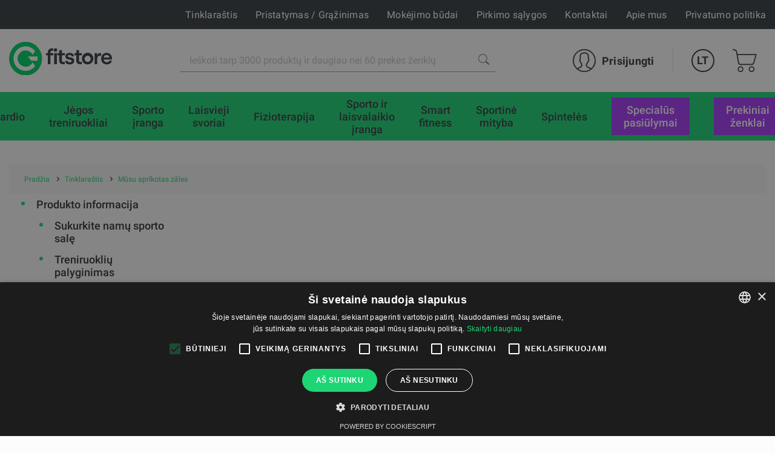

--- FILE ---
content_type: text/html; charset=UTF-8
request_url: https://fitstore.lt/projektai
body_size: 138785
content:
<!DOCTYPE html><html lang="lt"><head>
<link rel="dns-prefetch" href="//fitstore.lt">
<link rel="dns-prefetch" href="//www.googletagmanager.com">
<link rel="dns-prefetch" href="//schema.org">
<link rel="dns-prefetch" href="//www.facebook.com">
<link rel="dns-prefetch" href="//www.instagram.com">
<link rel="dns-prefetch" href="//www.youtube.com">
<link rel="dns-prefetch" href="//cdnjs.cloudflare.com"><meta charset="UTF-8"><title> Tinklaraštis | Fitstore Lithuania </title><link href="/themes/fitnesaveikals/assets/css/app.css?id=4004046df7fd88146396" rel="stylesheet"><link rel="stylesheet" href="https://fitstore.lt/themes/fitnesaveikals/assets/css/ckeditor_style.css" rel="stylesheet"><style> .articles-subcategory { margin-left: 3rem; } </style><link rel="canonical" href="https://fitstore.lt/projektai"><link rel="alternate" hreflang="en" href="https://fitstore.lt/en/projektai"><link rel="alternate" hreflang="ru" href="https://fitstore.lt/ru/projektai"><meta name="title" content="Tinklaraštis"/><meta property="og:title" content="Tinklaraštis"><meta name="description" content="Didžiausia sporto prekių parduotuvė, kurioje galite įsigyti profesionalių treniruoklių, sportinės mitybos, sporto reikmenų ir kitų sporto bei sveikatingumo prekių. Viskas, ko reikia treniruotėms namuose ir sporto salėje!"/><meta property="og:description" content="Didžiausia sporto prekių parduotuvė, kurioje galite įsigyti profesionalių treniruoklių, sportinės mitybos, sporto reikmenų ir kitų sporto bei sveikatingumo prekių. Viskas, ko reikia treniruotėms namuose ir sporto salėje!"><meta property="og:image" content="https://fitstore.lt/themes/fitnesaveikals/assets/img/og_image_fitstore.png"><meta property="og:image:width" content="400"><meta property="og:image:height" content="210"><meta http-equiv="x-ua-compatible" content="ie=edge"><meta name="viewport" content="width=device-width, initial-scale=1, shrink-to-fit=no"><meta name="google" content="notranslate"><meta name="format-detection" content="telephone=no"><meta http-equiv="content-language" content="lt"><meta name="csrf-token" content="hSGONjmgYso3wn8wi7eNOpk3rl4pVlrW8ExlFJXw"><meta name="app-version" content="1.0.21.6"><meta name="robots" content="index, follow"><link href="https://fitstore.lt/themes/fitnesaveikals/assets/img/favicons/apple-touch-icon.png?v=1.0.21.6" rel="apple-touch-icon" sizes="180x180"><link href="https://fitstore.lt/themes/fitnesaveikals/assets/img/favicons/favicon-32x32.png?v=1.0.21.6" rel="icon" type="image/png" sizes="32x32"><link href="https://fitstore.lt/themes/fitnesaveikals/assets/img/favicons/favicon-16x16.png?v=1.0.21.6" rel="icon" type="image/png" sizes="16x16"><link href="https://fitstore.lt/themes/fitnesaveikals/assets/fitstore-lt-manifest.json?v=1.0.21.6" rel="manifest"><link href="https://fitstore.lt/themes/fitnesaveikals/assets/img/favicons/safari-pinned-tab.svg?v=1.0.21.6" rel="mask-icon" color="#1ED576"><meta name="msapplication-TileColor" content="#1ED576"><meta name="theme-color" content="#1ED576"><script> (function (w, d, s, l, i) { w[l] = w[l] || []; w[l].push({ 'gtm.start' : new Date().getTime(), event: 'gtm.js' }); var f = d.getElementsByTagName(s)[0], j = d.createElement(s), dl = l != 'dataLayer' ? '&l=' + l : ''; j.async = true; j.src = 'https://www.googletagmanager.com/gtm.js?id=' + i + dl; f.parentNode.insertBefore(j, f); })(window, document, 'script', 'dataLayer', 'GTM-KF7NWJ9');</script><meta name=verify-paysera content="70ca32cc4ab7b83bc5833cb14ac1e1f9"><meta name="ahrefs-site-verification" content="1eeb6024ed90311c92e8addee9effa31ffc40f11c0e35e4049736c08c27aa8ba">
<style>.page_speed_310866670{ display:none;visibility:hidden } .page_speed_1197816085{ display: none; position: absolute; top: calc(50% - 10px); left: -5px; } .page_speed_1483712044{ z-index: 9999;width: 100%;height: 100%;position: absolute;left: 0%;top:0%;background: rgba(255,255,255,0.5);  } .page_speed_1409774974{ font-size:100px;position: relative; top:calc(50% - 50px); left:calc(50% - 50px); } .page_speed_1457270103{ text-decoration:none; } .page_speed_341928221{ padding:10px;text-decoration:none; } .page_speed_1104905985{ height: 100px;width: 100px; } .page_speed_1090858982{ display: block;margin-left: auto;margin-right: auto; } .page_speed_1985764260{ margin-right: 10px; }</style>
</head><body><noscript><iframe src="https://www.googletagmanager.com/ns.html?id=GTM-KF7NWJ9" height="0" width="0" class="page_speed_310866670"></iframe></noscript><div class="page"><header class="header header--modern"><div class="header__top"><div class="container-lg header__top-container" onclick="$('#gfitness_nav__sub-list').hide(); $('#lang').hide();"><div class="header__top-col"><a class="header__mob-tel" href="tel:+370 67551001">+370 67551001</a></div><div class="header__top-col text-center"><a href="https://fitstore.lt" title="Fitstore Lithuania"><img class="header__min-logo" height="28" src="https://fitstore.lt/themes/fitnesaveikals/assets/img/gfitness-logo-min.svg" alt="fitstore" ></a></div><nav class="header__links header__top-col"><a title="Tinklaraštis" class="hide_links " href="https://fitstore.lt/tinklarastis"> Tinklaraštis</a><a title="Pristatymas / Grąžinimas" class="hide_links " href="https://fitstore.lt/pristatymas"> Pristatymas / Grąžinimas</a><a title="Mokėjimo būdai" class="hide_links " href="https://fitstore.lt/mokejimas"> Mokėjimo būdai</a><a title="Pirkimo sąlygos" class="hide_links " href="https://fitstore.lt/pirkimo-salygos"> Pirkimo sąlygos</a><a title="Kontaktai" class="" href="https://fitstore.lt/kontaktai"> Kontaktai</a><a title="Apie mus" class="" href="https://fitstore.lt/apie-mus"> Apie mus</a><a title="Privatumo politika" class="hide_links " href="https://fitstore.lt/privatumo-politika"> Privatumo politika</a></nav></div></div><div class="header__bottom header__bottom "><div class="container-lg header__bottom-container" onclick="$('#__gfitness_nav__sub-list').hide()"><a class="header__logo-container " href="https://fitstore.lt" title="Fitstore Lithuania" onclick="$('#gfitness_nav__sub-list').hide(); " ><img class="img header__logo " width=" " src="https://fitstore.lt/themes/fitnesaveikals/assets/img/fitstore-logo.svg" alt=""></a><div class="search" id="search" onclick="$('#gfitness_nav__sub-list').hide(); $('#lang').hide();"><form class="search__form search__form--header" action="https://fitstore.lt/search" ><input type="hidden" name="_token" value="hSGONjmgYso3wn8wi7eNOpk3rl4pVlrW8ExlFJXw"><label for="search_catalog" class="d-none"> Search </label><i  aria-hidden="true" class="page_speed_1197816085 fa fa-spinner fa-spin"></i><input class="input input--search" type="search" name="query" placeholder="Ieškoti tarp 3000 produktų ir daugiau nei 60 prekės ženklų" id="search_catalog" ><button class="search__btn" type="submit" title="Ieškoti tarp 3000 produktų ir daugiau nei 60 prekės ženklų"><img width="18px" height="18px" src="https://fitstore.lt/themes/fitnesaveikals/assets/img/search-icon-gray.png" alt=""></button></form></div><ul class="menu menu-tablet-desktop"><li class="menu__item menu__item--user" onclick="$('#lang').hide();"><a class="menu__link login__link" href="https://fitstore.lt/login" title="Prisijungti" ><img src="https://fitstore.lt/themes/fitnesaveikals/assets/img/user-icon.svg" class="menu__icon" width="38" height="38" alt="" ><span> Prisijungti </span></a></li><li class="menu__item menu__item--lang"><a class="menu__link menu__link--lang" data-toggle="#lang" onclick="$('#lang').toggle()" href="https://fitstore.lt" title="Lithuanian" > LT </a><ul class="lang" id="lang"><li class="lang__item"><a title="English" href="https://fitstore.lt/en/projektai"><div class="lang__link"> EN </div></a></li><li class="lang__item"><a title="Russian" href="https://fitstore.lt/ru/projektai"><div class="lang__link"> RU </div></a></li><li class="lang__item"><a title="Lithuanian" href="https://fitstore.lt/lt/projektai"><div class="lang__link"> LT </div></a></li></ul></li><li class="menu__item menu__item--cart show " onclick="$('#lang').hide();"><a class="menu__link menu__link--cart" href="https://fitstore.lt/cart" title="Prekių krepšelis" ><img class="menu__icon" src="https://fitstore.lt/themes/fitnesaveikals/assets/img/shopping-cart-icon.svg" height="38" alt="" ></a></li><li><button class="burger" type="button" id="navToggle"><span> Meniu </span></button></li></ul></div></div><div id="sticky-menu" class="menu-mobile"><div class="header__bottom"><div class="container-lg"><ul class="menu"><li class="menu__item menu__item--user"><a class="menu__link login__link" href="https://fitstore.lt/login" title="Prisijungti"><img class="menu__icon" src="https://fitstore.lt/themes/fitnesaveikals/assets/img/user-icon.svg" width="38" height="38" alt=""><span> Prisijungti </span></a></li><li class="menu__item menu__item--lang"><a class="menu__link menu__link--lang" data-toggle="#langMobile" title="Lithuanian" href="https://fitstore.lt"> LT </a><ul class="lang menu__lang_list" id="langMobile"><li class="lang__item"><a title="English" href="https://fitstore.lt/en/projektai"><div class="lang__link"> EN </div></a></li><li class="lang__item"><a title="Russian" href="https://fitstore.lt/ru/projektai"><div class="lang__link"> RU </div></a></li><li class="lang__item"><a title="Lithuanian" href="https://fitstore.lt/lt/projektai"><div class="lang__link"> LT </div></a></li></ul></li><li class="menu__item menu__item--cart show "><a class="menu__link menu__link--cart" href="https://fitstore.lt/cart" title="Prekių krepšelis"><img src="https://fitstore.lt/themes/fitnesaveikals/assets/img/shopping-cart-icon.svg" class="menu__icon" height="38" alt=""></a></li><li class="menu__item"><button class="burger" type="button" id="navToggleMobile"><span> Meniu </span></button></li></ul></div></div><div class="nav-wrapper" id="nav-wrapper"><nav class="nav" id="navMobile"><div class="container-lg"><ul class="nav__list"><li class="nav__item "><a href="https://fitstore.lt/kardio" class="nav__link" title="Kardio"><div class="nav__title"> Kardio </div></a></li><li class="nav__item "><a href="https://fitstore.lt/jegos-treniruokliai" class="nav__link" title="Jėgos treniruokliai"><div class="nav__title"> Jėgos treniruokliai </div></a></li><li class="nav__item "><a href="https://fitstore.lt/sporto-iranga" class="nav__link" title="Sporto įranga"><div class="nav__title"> Sporto įranga </div></a></li><li class="nav__item "><a href="https://fitstore.lt/laisvieji-svoriai" class="nav__link" title="Laisvieji svoriai"><div class="nav__title"> Laisvieji svoriai </div></a></li><li class="nav__item "><a href="https://fitstore.lt/fizioterapija" class="nav__link" title="Fizioterapija"><div class="nav__title"> Fizioterapija </div></a></li><li class="nav__item "><a href="https://fitstore.lt/sporto-ir-laisvalaikio-iranga" class="nav__link" title="Sporto ir laisvalaikio įranga"><div class="nav__title"> Sporto ir laisvalaikio įranga </div></a></li><li class="nav__item "><a href="https://fitstore.lt/smart-fitness" class="nav__link" title="Smart fitness"><div class="nav__title"> Smart fitness </div></a></li><li class="nav__item "><a href="https://fitstore.lt/sportine-mityba" class="nav__link" title="Sportinė mityba"><div class="nav__title"> Sportinė mityba </div></a></li><li class="nav__item "><a href="https://fitstore.lt/spinteles" class="nav__link" title="Spintelės"><div class="nav__title"> Spintelės </div></a></li><div class="static-links"><li class="nav__item stock-nav root-category"><a class="nav__link" href="https://fitstore.lt/search-discounts" title="SPECIALŪS PASIŪLYMAI"><div class="nav__title"> SPECIALŪS PASIŪLYMAI </div></a></li><li class="nav__item manufacture-nav root-category"><a href="https://fitstore.lt/prekiniai-zenklai" class="nav__link" title="Prekiniai ženklai"><div class="nav__title"> Prekiniai ženklai </div></a></li></div></ul></div></nav></div></div><div id="sticky-offset"></div><nav class="nav " id="nav" ><div class="container-lg"><ul class="nav__list"><li class="nav__item root-category" ><a href="https://fitstore.lt/kardio" class="nav__link " title="Kardio"><div class="nav__title"> Kardio </div></a><ul class="nav__sub-list nav__category_sub-list"><div class="container"><li class="nav__sub-item category__sublink"><a class="nav__link sub-link" href="https://fitstore.lt/elipsiniai-treniruokliai"><div class="category_nav_icon"><picture class="menu_icon"><source srcset="https://fitstore.lt/storage/attachments/8di/0vp/h6l/8di0vph6l5z0cm5e7qphxeiao.svg?elipsiniai-treniruokliai" type="image/webp"><img src="https://fitstore.lt/storage/attachments/8di/0vp/h6l/8di0vph6l5z0cm5e7qphxeiao.svg?elipsiniai-treniruokliai" alt="Elipsiniai treniruokliai" title="Elipsiniai treniruokliai"></picture><picture class="active_menu_icon"><source srcset="https://fitstore.lt/storage/attachments/dz1/qm1/4qf/dz1qm14qf1jppys76xxwn72j.svg?elipsiniai-treniruokliai" type="image/webp"><img src="https://fitstore.lt/storage/attachments/dz1/qm1/4qf/dz1qm14qf1jppys76xxwn72j.svg?elipsiniai-treniruokliai" alt="Elipsiniai treniruokliai" title="Elipsiniai treniruokliai"></picture></div><div class="category__title">Elipsiniai treniruokliai</div></a></li><li class="nav__sub-item category__sublink"><a class="nav__link sub-link" href="https://fitstore.lt/dviraciai-treniruokliai"><div class="category_nav_icon"><picture class="menu_icon"><source srcset="https://fitstore.lt/storage/attachments/10v/ev2/84r/10vev284rcybb5frv6vw97vy3.svg?dviraciai-treniruokliai" type="image/webp"><img src="https://fitstore.lt/storage/attachments/10v/ev2/84r/10vev284rcybb5frv6vw97vy3.svg?dviraciai-treniruokliai" alt="Dviračiai treniruokliai" title="Dviračiai treniruokliai"></picture><picture class="active_menu_icon"><source srcset="https://fitstore.lt/storage/attachments/aq5/okq/0oj/aq5okq0oj9lwfscnjv0j5pttx.svg?dviraciai-treniruokliai" type="image/webp"><img src="https://fitstore.lt/storage/attachments/aq5/okq/0oj/aq5okq0oj9lwfscnjv0j5pttx.svg?dviraciai-treniruokliai" alt="Dviračiai treniruokliai" title="Dviračiai treniruokliai"></picture></div><div class="category__title">Dviračiai treniruokliai</div></a></li><li class="nav__sub-item category__sublink"><a class="nav__link sub-link" href="https://fitstore.lt/irklavimo-treniruokliai"><div class="category_nav_icon"><picture class="menu_icon"><source srcset="https://fitstore.lt/storage/attachments/eh3/h0n/9qh/eh3h0n9qhj7gch6mtl6oihagm.svg?irklavimo-treniruokliai" type="image/webp"><img src="https://fitstore.lt/storage/attachments/eh3/h0n/9qh/eh3h0n9qhj7gch6mtl6oihagm.svg?irklavimo-treniruokliai" alt="Irklavimo treniruokliai" title="Irklavimo treniruokliai"></picture><picture class="active_menu_icon"><source srcset="https://fitstore.lt/storage/attachments/66d/ljd/1s5/66dljd1s5ztvi57h1ulo7id8z.svg?irklavimo-treniruokliai" type="image/webp"><img src="https://fitstore.lt/storage/attachments/66d/ljd/1s5/66dljd1s5ztvi57h1ulo7id8z.svg?irklavimo-treniruokliai" alt="Irklavimo treniruokliai" title="Irklavimo treniruokliai"></picture></div><div class="category__title">Irklavimo treniruokliai</div></a></li><li class="nav__sub-item category__sublink"><a class="nav__link sub-link" href="https://fitstore.lt/slidinejimo-treniruokliai"><div class="category_nav_icon"><picture class="menu_icon"><source srcset="https://fitstore.lt/storage/attachments/9up/uv2/jti/9upuv2jti30oan8zeupbuhxx7.svg?slidinejimo-treniruokliai" type="image/webp"><img src="https://fitstore.lt/storage/attachments/9up/uv2/jti/9upuv2jti30oan8zeupbuhxx7.svg?slidinejimo-treniruokliai" alt="Slidinėjimo treniruokliai" title="Slidinėjimo treniruokliai"></picture><picture class="active_menu_icon"><source srcset="https://fitstore.lt/storage/attachments/1pr/djw/i1l/1prdjwi1lgugyuxprbp9x3bvm.svg?slidinejimo-treniruokliai" type="image/webp"><img src="https://fitstore.lt/storage/attachments/1pr/djw/i1l/1prdjwi1lgugyuxprbp9x3bvm.svg?slidinejimo-treniruokliai" alt="Slidinėjimo treniruokliai" title="Slidinėjimo treniruokliai"></picture></div><div class="category__title">Slidinėjimo treniruokliai</div></a></li><li class="nav__sub-item category__sublink"><a class="nav__link sub-link" href="https://fitstore.lt/begimo-takeliai"><div class="category_nav_icon"><picture class="menu_icon"><source srcset="https://fitstore.lt/storage/attachments/e5g/wkz/qz4/e5gwkzqz4fzodyq6yo1qpzf3j.svg?begimo-takeliai" type="image/webp"><img src="https://fitstore.lt/storage/attachments/e5g/wkz/qz4/e5gwkzqz4fzodyq6yo1qpzf3j.svg?begimo-takeliai" alt="Bėgimo takeliai " title="Bėgimo takeliai "></picture><picture class="active_menu_icon"><source srcset="https://fitstore.lt/storage/attachments/46i/wox/g1x/46iwoxg1x4x2cai09e2k81mcn.svg?begimo-takeliai" type="image/webp"><img src="https://fitstore.lt/storage/attachments/46i/wox/g1x/46iwoxg1x4x2cai09e2k81mcn.svg?begimo-takeliai" alt="Bėgimo takeliai " title="Bėgimo takeliai "></picture></div><div class="category__title">Bėgimo takeliai </div></a></li><li class="nav__sub-item category__sublink"><a class="nav__link sub-link" href="https://fitstore.lt/steperiai-laiptiniai-treniruokliai"><div class="category_nav_icon"><picture class="menu_icon"><source srcset="https://fitstore.lt/storage/attachments/e3l/lxl/fwn/e3llxlfwnx9n2kjjtr0sluhsr.svg?steperiai-laiptiniai-treniruokliai" type="image/webp"><img src="https://fitstore.lt/storage/attachments/e3l/lxl/fwn/e3llxlfwnx9n2kjjtr0sluhsr.svg?steperiai-laiptiniai-treniruokliai" alt="Steperiai, laiptiniai treniruokliai" title="Steperiai, laiptiniai treniruokliai"></picture><picture class="active_menu_icon"><source srcset="https://fitstore.lt/storage/attachments/7q6/1ep/dfz/7q61epdfzzt70magengdxfswm.svg?steperiai-laiptiniai-treniruokliai" type="image/webp"><img src="https://fitstore.lt/storage/attachments/7q6/1ep/dfz/7q61epdfzzt70magengdxfswm.svg?steperiai-laiptiniai-treniruokliai" alt="Steperiai, laiptiniai treniruokliai" title="Steperiai, laiptiniai treniruokliai"></picture></div><div class="category__title">Steperiai, laiptiniai treniruokliai</div></a></li></div></ul></li><li class="nav__item root-category" ><a href="https://fitstore.lt/jegos-treniruokliai" class="nav__link " title="Jėgos treniruokliai"><div class="nav__title"> Jėgos treniruokliai </div></a><ul class="nav__sub-list nav__category_sub-list"><div class="container"><li class="nav__sub-item category__sublink"><a class="nav__link sub-link" href="https://fitstore.lt/pastatomos-lygiagretes-su-skersiniu"><div class="category_nav_icon"><picture class="menu_icon"><source srcset="https://fitstore.lt/storage/attachments/4t6/qvz/alz/4t6qvzalzyrpsqnvr7we69je2.svg?pastatomos-lygiagretes-su-skersiniu" type="image/webp"><img src="https://fitstore.lt/storage/attachments/4t6/qvz/alz/4t6qvzalzyrpsqnvr7we69je2.svg?pastatomos-lygiagretes-su-skersiniu" alt="Pastatomos lygiagretės su skersiniu" title="Pastatomos lygiagretės su skersiniu"></picture><picture class="active_menu_icon"><source srcset="https://fitstore.lt/storage/attachments/34s/pey/voq/34speyvoqkptju1zzfilo3xum.svg?pastatomos-lygiagretes-su-skersiniu" type="image/webp"><img src="https://fitstore.lt/storage/attachments/34s/pey/voq/34speyvoqkptju1zzfilo3xum.svg?pastatomos-lygiagretes-su-skersiniu" alt="Pastatomos lygiagretės su skersiniu" title="Pastatomos lygiagretės su skersiniu"></picture></div><div class="category__title">Pastatomos lygiagretės su skersiniu</div></a></li><li class="nav__sub-item category__sublink"><a class="nav__link sub-link" href="https://fitstore.lt/jegos-ir-pritupimu-stovai"><div class="category_nav_icon"><picture class="menu_icon"><source srcset="https://fitstore.lt/storage/attachments/dw1/02x/mfk/dw102xmfkfme9nquwcgvo4bak.svg?jegos-ir-pritupimu-stovai" type="image/webp"><img src="https://fitstore.lt/storage/attachments/dw1/02x/mfk/dw102xmfkfme9nquwcgvo4bak.svg?jegos-ir-pritupimu-stovai" alt="Jėgos ir pritūpimų stovai" title="Jėgos ir pritūpimų stovai"></picture><picture class="active_menu_icon"><source srcset="https://fitstore.lt/storage/attachments/ehr/bqm/3m0/ehrbqm3m0npsirm3fmti50e5w.svg?jegos-ir-pritupimu-stovai" type="image/webp"><img src="https://fitstore.lt/storage/attachments/ehr/bqm/3m0/ehrbqm3m0npsirm3fmti50e5w.svg?jegos-ir-pritupimu-stovai" alt="Jėgos ir pritūpimų stovai" title="Jėgos ir pritūpimų stovai"></picture></div><div class="category__title">Jėgos ir pritūpimų stovai</div></a></li><li class="nav__sub-item category__sublink"><a class="nav__link sub-link" href="https://fitstore.lt/lauko-iranga-sporto-kompleksai-ir-zaidimu-aiksteles"><div class="category_nav_icon"><picture class="menu_icon"><source srcset="https://fitstore.lt/storage/attachments/79y/2ui/44x/79y2ui44x9y9efnixzww1j637.svg?lauko-iranga-sporto-kompleksai-ir-zaidimu-aiksteles" type="image/webp"><img src="https://fitstore.lt/storage/attachments/79y/2ui/44x/79y2ui44x9y9efnixzww1j637.svg?lauko-iranga-sporto-kompleksai-ir-zaidimu-aiksteles" alt="Lauko įranga, sporto kompleksai ir žaidimų aikštelės" title="Lauko įranga, sporto kompleksai ir žaidimų aikštelės"></picture><picture class="active_menu_icon"><source srcset="https://fitstore.lt/storage/attachments/7o1/ueh/xa4/7o1uehxa4g3yv7zxuv0zget2j.svg?lauko-iranga-sporto-kompleksai-ir-zaidimu-aiksteles" type="image/webp"><img src="https://fitstore.lt/storage/attachments/7o1/ueh/xa4/7o1uehxa4g3yv7zxuv0zget2j.svg?lauko-iranga-sporto-kompleksai-ir-zaidimu-aiksteles" alt="Lauko įranga, sporto kompleksai ir žaidimų aikštelės" title="Lauko įranga, sporto kompleksai ir žaidimų aikštelės"></picture></div><div class="category__title">Lauko įranga, sporto kompleksai ir žaidimų aikštelės</div></a></li><li class="nav__sub-item category__sublink"><a class="nav__link sub-link" href="https://fitstore.lt/daugiafunkciniai-remai-funkcinems-ir-crossfit-treniruotems"><div class="category_nav_icon"><picture class="menu_icon"><source srcset="https://fitstore.lt/storage/attachments/79n/swr/82g/79nswr82gcy26f4xqghp8gl3b.svg?daugiafunkciniai-remai-funkcinems-ir-crossfit-treniruotems" type="image/webp"><img src="https://fitstore.lt/storage/attachments/79n/swr/82g/79nswr82gcy26f4xqghp8gl3b.svg?daugiafunkciniai-remai-funkcinems-ir-crossfit-treniruotems" alt="Daugiafunkciniai rėmai funkcinėms ir crossfit treniruotėms" title="Daugiafunkciniai rėmai funkcinėms ir crossfit treniruotėms"></picture><picture class="active_menu_icon"><source srcset="https://fitstore.lt/storage/attachments/9hv/zgp/eh8/9hvzgpeh8dwtumoyutq4nfs0k.svg?daugiafunkciniai-remai-funkcinems-ir-crossfit-treniruotems" type="image/webp"><img src="https://fitstore.lt/storage/attachments/9hv/zgp/eh8/9hvzgpeh8dwtumoyutq4nfs0k.svg?daugiafunkciniai-remai-funkcinems-ir-crossfit-treniruotems" alt="Daugiafunkciniai rėmai funkcinėms ir crossfit treniruotėms" title="Daugiafunkciniai rėmai funkcinėms ir crossfit treniruotėms"></picture></div><div class="category__title">Daugiafunkciniai rėmai funkcinėms ir crossfit treniruotėms</div></a></li><li class="nav__sub-item category__sublink"><a class="nav__link sub-link" href="https://fitstore.lt/ekscentrines-jegos-treniruotes"><div class="category_nav_icon"><picture class="menu_icon"><source srcset="https://fitstore.lt/storage/attachments/7ta/7j4/sht/7ta7j4shtsbgviuduok0djdre.svg?ekscentrines-jegos-treniruotes" type="image/webp"><img src="https://fitstore.lt/storage/attachments/7ta/7j4/sht/7ta7j4shtsbgviuduok0djdre.svg?ekscentrines-jegos-treniruotes" alt="Ekscentrinės jėgos treniruotės" title="Ekscentrinės jėgos treniruotės"></picture><picture class="active_menu_icon"><source srcset="https://fitstore.lt/storage/attachments/3xj/i74/kxv/3xji74kxv7afbpmxae2qousdw.svg?ekscentrines-jegos-treniruotes" type="image/webp"><img src="https://fitstore.lt/storage/attachments/3xj/i74/kxv/3xji74kxv7afbpmxae2qousdw.svg?ekscentrines-jegos-treniruotes" alt="Ekscentrinės jėgos treniruotės" title="Ekscentrinės jėgos treniruotės"></picture></div><div class="category__title">Ekscentrinės jėgos treniruotės</div></a></li><li class="nav__sub-item category__sublink"><a class="nav__link sub-link" href="https://fitstore.lt/irangos-laikymo-remai-stovai"><div class="category_nav_icon"><picture class="menu_icon"><source srcset="https://fitstore.lt/storage/attachments/avo/exp/tz4/avoexptz4tt7qn2ow6we9epwn.svg?irangos-laikymo-remai-stovai" type="image/webp"><img src="https://fitstore.lt/storage/attachments/avo/exp/tz4/avoexptz4tt7qn2ow6we9epwn.svg?irangos-laikymo-remai-stovai" alt="Įrangos laikymo rėmai, stovai" title="Įrangos laikymo rėmai, stovai"></picture><picture class="active_menu_icon"><source srcset="https://fitstore.lt/storage/attachments/cc5/zq5/8jr/cc5zq58jri9pqneldg2nus8kl.svg?irangos-laikymo-remai-stovai" type="image/webp"><img src="https://fitstore.lt/storage/attachments/cc5/zq5/8jr/cc5zq58jri9pqneldg2nus8kl.svg?irangos-laikymo-remai-stovai" alt="Įrangos laikymo rėmai, stovai" title="Įrangos laikymo rėmai, stovai"></picture></div><div class="category__title">Įrangos laikymo rėmai, stovai</div></a></li><li class="nav__sub-item category__sublink"><a class="nav__link sub-link" href="https://fitstore.lt/blokines-stakles"><div class="category_nav_icon"><picture class="menu_icon"><source srcset="https://fitstore.lt/storage/attachments/9tf/74u/54j/9tf74u54jdvj3od72ihu21h6q.svg?blokines-stakles" type="image/webp"><img src="https://fitstore.lt/storage/attachments/9tf/74u/54j/9tf74u54jdvj3od72ihu21h6q.svg?blokines-stakles" alt="Blokinės staklės" title="Blokinės staklės"></picture><picture class="active_menu_icon"><source srcset="https://fitstore.lt/storage/attachments/ayd/cud/0ad/aydcud0adzdrvzgi7udc6wrza.svg?blokines-stakles" type="image/webp"><img src="https://fitstore.lt/storage/attachments/ayd/cud/0ad/aydcud0adzdrvzgi7udc6wrza.svg?blokines-stakles" alt="Blokinės staklės" title="Blokinės staklės"></picture></div><div class="category__title">Blokinės staklės</div></a></li><li class="nav__sub-item category__sublink"><a class="nav__link sub-link" href="https://fitstore.lt/laisvu-svoriu-stakles"><div class="category_nav_icon"><picture class="menu_icon"><source srcset="https://fitstore.lt/storage/attachments/4hv/r6y/ese/4hvr6yese8dmf7m5h82ffm9xo.svg?laisvu-svoriu-stakles" type="image/webp"><img src="https://fitstore.lt/storage/attachments/4hv/r6y/ese/4hvr6yese8dmf7m5h82ffm9xo.svg?laisvu-svoriu-stakles" alt="Laisvų svorių staklės" title="Laisvų svorių staklės"></picture><picture class="active_menu_icon"><source srcset="https://fitstore.lt/storage/attachments/cld/qlv/4h9/cldqlv4h9nugl5johj4zjvowh.svg?laisvu-svoriu-stakles" type="image/webp"><img src="https://fitstore.lt/storage/attachments/cld/qlv/4h9/cldqlv4h9nugl5johj4zjvowh.svg?laisvu-svoriu-stakles" alt="Laisvų svorių staklės" title="Laisvų svorių staklės"></picture></div><div class="category__title">Laisvų svorių staklės</div></a></li><li class="nav__sub-item category__sublink"><a class="nav__link sub-link" href="https://fitstore.lt/daugiafunkciniai-treniruokliai"><div class="category_nav_icon"><picture class="menu_icon"><source srcset="https://fitstore.lt/storage/attachments/9ee/wxb/ef4/9eewxbef4rpn61eflrcrpb6qi.svg?daugiafunkciniai-treniruokliai" type="image/webp"><img src="https://fitstore.lt/storage/attachments/9ee/wxb/ef4/9eewxbef4rpn61eflrcrpb6qi.svg?daugiafunkciniai-treniruokliai" alt="Daugiafunkciniai treniruokliai" title="Daugiafunkciniai treniruokliai"></picture><picture class="active_menu_icon"><source srcset="https://fitstore.lt/storage/attachments/709/zc2/34u/709zc234u790xuw3z0twrtbry.svg?daugiafunkciniai-treniruokliai" type="image/webp"><img src="https://fitstore.lt/storage/attachments/709/zc2/34u/709zc234u790xuw3z0twrtbry.svg?daugiafunkciniai-treniruokliai" alt="Daugiafunkciniai treniruokliai" title="Daugiafunkciniai treniruokliai"></picture></div><div class="category__title">Daugiafunkciniai treniruokliai</div></a></li><li class="nav__sub-item category__sublink"><a class="nav__link sub-link" href="https://fitstore.lt/svediskos-sieneles"><div class="category_nav_icon"><picture class="menu_icon"><source srcset="https://fitstore.lt/storage/attachments/aon/40h/40u/aon40h40ulmtcc5433o5g54pb.svg?svediskos-sieneles" type="image/webp"><img src="https://fitstore.lt/storage/attachments/aon/40h/40u/aon40h40ulmtcc5433o5g54pb.svg?svediskos-sieneles" alt="Švediškos sienelės" title="Švediškos sienelės"></picture><picture class="active_menu_icon"><source srcset="https://fitstore.lt/storage/attachments/4ld/x1v/lu8/4ldx1vlu8n4houhmku7phhv40.svg?svediskos-sieneles" type="image/webp"><img src="https://fitstore.lt/storage/attachments/4ld/x1v/lu8/4ldx1vlu8n4houhmku7phhv40.svg?svediskos-sieneles" alt="Švediškos sienelės" title="Švediškos sienelės"></picture></div><div class="category__title">Švediškos sienelės</div></a></li><li class="nav__sub-item category__sublink"><a class="nav__link sub-link" href="https://fitstore.lt/jegos-treniruociu-priedai"><div class="category_nav_icon"><picture class="menu_icon"><source srcset="https://fitstore.lt/storage/attachments/2bt/utz/dbl/2btutzdblpchqaxiu47igd4op.svg?jegos-treniruociu-priedai" type="image/webp"><img src="https://fitstore.lt/storage/attachments/2bt/utz/dbl/2btutzdblpchqaxiu47igd4op.svg?jegos-treniruociu-priedai" alt="Jėgos treniruočių priedai" title="Jėgos treniruočių priedai"></picture><picture class="active_menu_icon"><source srcset="https://fitstore.lt/storage/attachments/c6m/urs/axt/c6mursaxta5ynttzuidkqi6f5.svg?jegos-treniruociu-priedai" type="image/webp"><img src="https://fitstore.lt/storage/attachments/c6m/urs/axt/c6mursaxta5ynttzuidkqi6f5.svg?jegos-treniruociu-priedai" alt="Jėgos treniruočių priedai" title="Jėgos treniruočių priedai"></picture></div><div class="category__title">Jėgos treniruočių priedai</div></a></li><li class="nav__sub-item category__sublink"><a class="nav__link sub-link" href="https://fitstore.lt/suoliukai"><div class="category_nav_icon"><picture class="menu_icon"><source srcset="https://fitstore.lt/storage/attachments/1o6/es6/ld1/1o6es6ld1che4ohjzf580hwzt.svg?suoliukai" type="image/webp"><img src="https://fitstore.lt/storage/attachments/1o6/es6/ld1/1o6es6ld1che4ohjzf580hwzt.svg?suoliukai" alt="Suoliukai" title="Suoliukai"></picture><picture class="active_menu_icon"><source srcset="https://fitstore.lt/storage/attachments/5hq/itp/jup/5hqitpjupm6xdiwlu4cozcltx.svg?suoliukai" type="image/webp"><img src="https://fitstore.lt/storage/attachments/5hq/itp/jup/5hqitpjupm6xdiwlu4cozcltx.svg?suoliukai" alt="Suoliukai" title="Suoliukai"></picture></div><div class="category__title">Suoliukai</div></a></li><li class="nav__sub-item category__sublink"><a class="nav__link sub-link" href="https://fitstore.lt/jegos-treniruokliai-naudoti"><div class="category_nav_icon"><picture class="menu_icon"><source srcset="https://fitstore.lt/storage/attachments/402/si0/9to/402si09to6ziwb8g8ow9tyx7x.svg?jegos-treniruokliai-naudoti" type="image/webp"><img src="https://fitstore.lt/storage/attachments/402/si0/9to/402si09to6ziwb8g8ow9tyx7x.svg?jegos-treniruokliai-naudoti" alt="Jėgos treniruokliai (naudoti)" title="Jėgos treniruokliai (naudoti)"></picture><picture class="active_menu_icon"><source srcset="https://fitstore.lt/storage/attachments/6y3/3z0/x9b/6y33z0x9birnc95nrxue2x93h.svg?jegos-treniruokliai-naudoti" type="image/webp"><img src="https://fitstore.lt/storage/attachments/6y3/3z0/x9b/6y33z0x9birnc95nrxue2x93h.svg?jegos-treniruokliai-naudoti" alt="Jėgos treniruokliai (naudoti)" title="Jėgos treniruokliai (naudoti)"></picture></div><div class="category__title">Jėgos treniruokliai (naudoti)</div></a></li></div></ul></li><li class="nav__item root-category" ><a href="https://fitstore.lt/sporto-iranga" class="nav__link " title="Sporto įranga"><div class="nav__title"> Sporto įranga </div></a><ul class="nav__sub-list nav__category_sub-list"><div class="container"><li class="nav__sub-item category__sublink"><a class="nav__link sub-link" href="https://fitstore.lt/sporto-lazdos"><div class="category_nav_icon"><picture class="menu_icon"><source srcset="https://fitstore.lt/storage/attachments/4s0/1jx/fcr/4s01jxfcr4qccndztievgwqpw.svg?sporto-lazdos" type="image/webp"><img src="https://fitstore.lt/storage/attachments/4s0/1jx/fcr/4s01jxfcr4qccndztievgwqpw.svg?sporto-lazdos" alt="Sporto lazdos" title="Sporto lazdos"></picture><picture class="active_menu_icon"><source srcset="https://fitstore.lt/storage/attachments/et6/amc/kb2/et6amckb2nw9rsx4ks190qkka.svg?sporto-lazdos" type="image/webp"><img src="https://fitstore.lt/storage/attachments/et6/amc/kb2/et6amckb2nw9rsx4ks190qkka.svg?sporto-lazdos" alt="Sporto lazdos" title="Sporto lazdos"></picture></div><div class="category__title">Sporto lazdos</div></a></li><li class="nav__sub-item category__sublink"><a class="nav__link sub-link" href="https://fitstore.lt/liemens-treniruotems"><div class="category_nav_icon"><picture class="menu_icon"><source srcset="https://fitstore.lt/storage/attachments/8f2/8og/xl4/8f28ogxl466v1vrtnwi2n8jbw.svg?liemens-treniruotems" type="image/webp"><img src="https://fitstore.lt/storage/attachments/8f2/8og/xl4/8f28ogxl466v1vrtnwi2n8jbw.svg?liemens-treniruotems" alt="Liemens treniruotėms" title="Liemens treniruotėms"></picture><picture class="active_menu_icon"><source srcset="https://fitstore.lt/storage/attachments/6ja/kn1/0si/6jakn10sinf18j0ah1k71z0i4.svg?liemens-treniruotems" type="image/webp"><img src="https://fitstore.lt/storage/attachments/6ja/kn1/0si/6jakn10sinf18j0ah1k71z0i4.svg?liemens-treniruotems" alt="Liemens treniruotėms" title="Liemens treniruotėms"></picture></div><div class="category__title">Liemens treniruotėms</div></a></li><li class="nav__sub-item category__sublink"><a class="nav__link sub-link" href="https://fitstore.lt/svoriniai-maisai-kamuoliai-liemenes-rieso-svoriai"><div class="category_nav_icon"><picture class="menu_icon"><source srcset="https://fitstore.lt/storage/attachments/euc/m0q/icd/eucm0qicdmbvgr5sk5krb6x6d.svg?svoriniai-maisai-kamuoliai-liemenes-rieso-svoriai" type="image/webp"><img src="https://fitstore.lt/storage/attachments/euc/m0q/icd/eucm0qicdmbvgr5sk5krb6x6d.svg?svoriniai-maisai-kamuoliai-liemenes-rieso-svoriai" alt="Svoriniai maišai, kamuoliai, liemenės, riešo svoriai" title="Svoriniai maišai, kamuoliai, liemenės, riešo svoriai"></picture><picture class="active_menu_icon"><source srcset="https://fitstore.lt/storage/attachments/dhb/mm1/9yg/dhbmm19ygtksro8b96t5gkgf5.svg?svoriniai-maisai-kamuoliai-liemenes-rieso-svoriai" type="image/webp"><img src="https://fitstore.lt/storage/attachments/dhb/mm1/9yg/dhbmm19ygtksro8b96t5gkgf5.svg?svoriniai-maisai-kamuoliai-liemenes-rieso-svoriai" alt="Svoriniai maišai, kamuoliai, liemenės, riešo svoriai" title="Svoriniai maišai, kamuoliai, liemenės, riešo svoriai"></picture></div><div class="category__title">Svoriniai maišai, kamuoliai, liemenės, riešo svoriai</div></a></li><li class="nav__sub-item category__sublink"><a class="nav__link sub-link" href="https://fitstore.lt/sporto-aksesuaru-laikymas"><div class="category_nav_icon"><picture class="menu_icon"><source srcset="https://fitstore.lt/storage/attachments/4dn/11u/e6q/4dn11ue6q30q52g0qcxaienja.svg?sporto-aksesuaru-laikymas" type="image/webp"><img src="https://fitstore.lt/storage/attachments/4dn/11u/e6q/4dn11ue6q30q52g0qcxaienja.svg?sporto-aksesuaru-laikymas" alt="Sporto aksesuarų laikymas" title="Sporto aksesuarų laikymas"></picture><picture class="active_menu_icon"><source srcset="https://fitstore.lt/storage/attachments/240/5pt/i1e/2405pti1e9ixkntye9ob6868f.svg?sporto-aksesuaru-laikymas" type="image/webp"><img src="https://fitstore.lt/storage/attachments/240/5pt/i1e/2405pti1e9ixkntye9ob6868f.svg?sporto-aksesuaru-laikymas" alt="Sporto aksesuarų laikymas" title="Sporto aksesuarų laikymas"></picture></div><div class="category__title">Sporto aksesuarų laikymas</div></a></li><li class="nav__sub-item category__sublink"><a class="nav__link sub-link" href="https://fitstore.lt/kilimeliai-stovai-laikikliai"><div class="category_nav_icon"><picture class="menu_icon"><source srcset="https://fitstore.lt/storage/attachments/7r8/vmo/obb/7r8vmoobbrigkfg8zm3bjxc9h.svg?kilimeliai-stovai-laikikliai" type="image/webp"><img src="https://fitstore.lt/storage/attachments/7r8/vmo/obb/7r8vmoobbrigkfg8zm3bjxc9h.svg?kilimeliai-stovai-laikikliai" alt="Kilimėliai, stovai, laikikliai" title="Kilimėliai, stovai, laikikliai"></picture><picture class="active_menu_icon"><source srcset="https://fitstore.lt/storage/attachments/127/dew/s8b/127dews8bi0r2jxhw4vbs9xcf.svg?kilimeliai-stovai-laikikliai" type="image/webp"><img src="https://fitstore.lt/storage/attachments/127/dew/s8b/127dews8bi0r2jxhw4vbs9xcf.svg?kilimeliai-stovai-laikikliai" alt="Kilimėliai, stovai, laikikliai" title="Kilimėliai, stovai, laikikliai"></picture></div><div class="category__title">Kilimėliai, stovai, laikikliai</div></a></li><li class="nav__sub-item category__sublink"><a class="nav__link sub-link" href="https://fitstore.lt/mokymai"><div class="category_nav_icon"><picture class="menu_icon"><source srcset="https://fitstore.lt/storage/attachments/bco/29l/x2w/bco29lx2wrisg616n58ncfubu.svg?mokymai" type="image/webp"><img src="https://fitstore.lt/storage/attachments/bco/29l/x2w/bco29lx2wrisg616n58ncfubu.svg?mokymai" alt="Mokymai" title="Mokymai"></picture><picture class="active_menu_icon"><source srcset="https://fitstore.lt/storage/attachments/7j9/rdt/jsi/7j9rdtjsiya9ws3of6qr1eqkq.svg?mokymai" type="image/webp"><img src="https://fitstore.lt/storage/attachments/7j9/rdt/jsi/7j9rdtjsiya9ws3of6qr1eqkq.svg?mokymai" alt="Mokymai" title="Mokymai"></picture></div><div class="category__title">Mokymai</div></a></li><li class="nav__sub-item category__sublink"><a class="nav__link sub-link" href="https://fitstore.lt/sokdynes"><div class="category_nav_icon"><picture class="menu_icon"><source srcset="https://fitstore.lt/storage/attachments/1cw/ao0/6jm/1cwao06jmoxgl97z55ejtylph.svg?sokdynes" type="image/webp"><img src="https://fitstore.lt/storage/attachments/1cw/ao0/6jm/1cwao06jmoxgl97z55ejtylph.svg?sokdynes" alt="Šokdynės" title="Šokdynės"></picture><picture class="active_menu_icon"><source srcset="https://fitstore.lt/storage/attachments/ar0/1kg/tme/ar01kgtmeuyy6i56rsgc9b17j.svg?sokdynes" type="image/webp"><img src="https://fitstore.lt/storage/attachments/ar0/1kg/tme/ar01kgtmeuyy6i56rsgc9b17j.svg?sokdynes" alt="Šokdynės" title="Šokdynės"></picture></div><div class="category__title">Šokdynės</div></a></li><li class="nav__sub-item category__sublink"><a class="nav__link sub-link" href="https://fitstore.lt/greicio-ir-judrumo-treniruotes"><div class="category_nav_icon"><picture class="menu_icon"><source srcset="https://fitstore.lt/storage/attachments/996/hdj/ar2/996hdjar2lq616uxir2l2c78k.svg?greicio-ir-judrumo-treniruotes" type="image/webp"><img src="https://fitstore.lt/storage/attachments/996/hdj/ar2/996hdjar2lq616uxir2l2c78k.svg?greicio-ir-judrumo-treniruotes" alt="Greičio ir judrumo treniruotės" title="Greičio ir judrumo treniruotės"></picture><picture class="active_menu_icon"><source srcset="https://fitstore.lt/storage/attachments/7es/kun/wpx/7eskunwpxro7hrqwxlimc34en.svg?greicio-ir-judrumo-treniruotes" type="image/webp"><img src="https://fitstore.lt/storage/attachments/7es/kun/wpx/7eskunwpxro7hrqwxlimc34en.svg?greicio-ir-judrumo-treniruotes" alt="Greičio ir judrumo treniruotės" title="Greičio ir judrumo treniruotės"></picture></div><div class="category__title">Greičio ir judrumo treniruotės</div></a></li><li class="nav__sub-item category__sublink"><a class="nav__link sub-link" href="https://fitstore.lt/step-platformos"><div class="category_nav_icon"><picture class="menu_icon"><source srcset="https://fitstore.lt/storage/attachments/exs/0nk/wz7/exs0nkwz778fb2x4uuzargpds.svg?step-platformos" type="image/webp"><img src="https://fitstore.lt/storage/attachments/exs/0nk/wz7/exs0nkwz778fb2x4uuzargpds.svg?step-platformos" alt="STEP platformos" title="STEP platformos"></picture><picture class="active_menu_icon"><source srcset="https://fitstore.lt/storage/attachments/56b/cix/02y/56bcix02yhgsnv6yamm3ou0rl.svg?step-platformos" type="image/webp"><img src="https://fitstore.lt/storage/attachments/56b/cix/02y/56bcix02yhgsnv6yamm3ou0rl.svg?step-platformos" alt="STEP platformos" title="STEP platformos"></picture></div><div class="category__title">STEP platformos</div></a></li><li class="nav__sub-item category__sublink"><a class="nav__link sub-link" href="https://fitstore.lt/trx-treniruociu-iranga"><div class="category_nav_icon"><picture class="menu_icon"><source srcset="https://fitstore.lt/storage/attachments/6a6/ody/072/6a6ody072chb8a68oaweg7f47.svg?trx-treniruociu-iranga" type="image/webp"><img src="https://fitstore.lt/storage/attachments/6a6/ody/072/6a6ody072chb8a68oaweg7f47.svg?trx-treniruociu-iranga" alt="TRX treniruočių įranga" title="TRX treniruočių įranga"></picture><picture class="active_menu_icon"><source srcset="https://fitstore.lt/storage/attachments/acx/6n5/ioa/acx6n5ioa6t2c80se51gkdnq.svg?trx-treniruociu-iranga" type="image/webp"><img src="https://fitstore.lt/storage/attachments/acx/6n5/ioa/acx6n5ioa6t2c80se51gkdnq.svg?trx-treniruociu-iranga" alt="TRX treniruočių įranga" title="TRX treniruočių įranga"></picture></div><div class="category__title">TRX treniruočių įranga</div></a></li><li class="nav__sub-item category__sublink"><a class="nav__link sub-link" href="https://fitstore.lt/fitneso-ir-jegos-gumos"><div class="category_nav_icon"><picture class="menu_icon"><source srcset="https://fitstore.lt/storage/attachments/1mn/twj/b0r/1mntwjb0rz95bfq9y203cvixz.svg?fitneso-ir-jegos-gumos" type="image/webp"><img src="https://fitstore.lt/storage/attachments/1mn/twj/b0r/1mntwjb0rz95bfq9y203cvixz.svg?fitneso-ir-jegos-gumos" alt="Fitneso ir jėgos gumos" title="Fitneso ir jėgos gumos"></picture><picture class="active_menu_icon"><source srcset="https://fitstore.lt/storage/attachments/8mr/hwv/irh/8mrhwvirh9h9k6x46d429i0vk.svg?fitneso-ir-jegos-gumos" type="image/webp"><img src="https://fitstore.lt/storage/attachments/8mr/hwv/irh/8mrhwvirh9h9k6x46d429i0vk.svg?fitneso-ir-jegos-gumos" alt="Fitneso ir jėgos gumos" title="Fitneso ir jėgos gumos"></picture></div><div class="category__title">Fitneso ir jėgos gumos</div></a></li><li class="nav__sub-item category__sublink"><a class="nav__link sub-link" href="https://fitstore.lt/grindu-dangos"><div class="category_nav_icon"><picture class="menu_icon"><source srcset="https://fitstore.lt/storage/attachments/f1e/t8m/sce/f1et8msceyas0ndmbkp7vl0ip.svg?grindu-dangos" type="image/webp"><img src="https://fitstore.lt/storage/attachments/f1e/t8m/sce/f1et8msceyas0ndmbkp7vl0ip.svg?grindu-dangos" alt="Grindų dangos" title="Grindų dangos"></picture><picture class="active_menu_icon"><source srcset="https://fitstore.lt/storage/attachments/cwz/p61/12a/cwzp6112ahhirjdduij14cod0.svg?grindu-dangos" type="image/webp"><img src="https://fitstore.lt/storage/attachments/cwz/p61/12a/cwzp6112ahhirjdduij14cod0.svg?grindu-dangos" alt="Grindų dangos" title="Grindų dangos"></picture></div><div class="category__title">Grindų dangos</div></a></li><li class="nav__sub-item category__sublink"><a class="nav__link sub-link" href="https://fitstore.lt/gimnastikos-kamuoliai"><div class="category_nav_icon"><picture class="menu_icon"><source srcset="https://fitstore.lt/storage/attachments/d3w/2vg/7r7/d3w2vg7r7rb8g5a6dtdk49men.svg?gimnastikos-kamuoliai" type="image/webp"><img src="https://fitstore.lt/storage/attachments/d3w/2vg/7r7/d3w2vg7r7rb8g5a6dtdk49men.svg?gimnastikos-kamuoliai" alt="Gimnastikos kamuoliai" title="Gimnastikos kamuoliai"></picture><picture class="active_menu_icon"><source srcset="https://fitstore.lt/storage/attachments/4ze/wxs/wm2/4zewxswm2v9nq12dv6vmkf6hw.svg?gimnastikos-kamuoliai" type="image/webp"><img src="https://fitstore.lt/storage/attachments/4ze/wxs/wm2/4zewxswm2v9nq12dv6vmkf6hw.svg?gimnastikos-kamuoliai" alt="Gimnastikos kamuoliai" title="Gimnastikos kamuoliai"></picture></div><div class="category__title">Gimnastikos kamuoliai</div></a></li><li class="nav__sub-item category__sublink"><a class="nav__link sub-link" href="https://fitstore.lt/balanso-treniruokliai"><div class="category_nav_icon"><picture class="menu_icon"><source srcset="https://fitstore.lt/storage/attachments/dsg/0ql/mpb/dsg0qlmpblfady37l10kok5e8.svg?balanso-treniruokliai" type="image/webp"><img src="https://fitstore.lt/storage/attachments/dsg/0ql/mpb/dsg0qlmpblfady37l10kok5e8.svg?balanso-treniruokliai" alt="Balanso treniruokliai" title="Balanso treniruokliai"></picture><picture class="active_menu_icon"><source srcset="https://fitstore.lt/storage/attachments/1st/nyv/7hy/1stnyv7hyap34n16awk16k2dg.svg?balanso-treniruokliai" type="image/webp"><img src="https://fitstore.lt/storage/attachments/1st/nyv/7hy/1stnyv7hyap34n16awk16k2dg.svg?balanso-treniruokliai" alt="Balanso treniruokliai" title="Balanso treniruokliai"></picture></div><div class="category__title">Balanso treniruokliai</div></a></li><li class="nav__sub-item category__sublink"><a class="nav__link sub-link" href="https://fitstore.lt/funkciniu-treniruociu-iranga"><div class="category_nav_icon"><picture class="menu_icon"><source srcset="https://fitstore.lt/storage/attachments/1zz/229/ozh/1zz229ozhxysf34xlu35yhrlg.svg?funkciniu-treniruociu-iranga" type="image/webp"><img src="https://fitstore.lt/storage/attachments/1zz/229/ozh/1zz229ozhxysf34xlu35yhrlg.svg?funkciniu-treniruociu-iranga" alt="Funkcinių treniruočių įranga" title="Funkcinių treniruočių įranga"></picture><picture class="active_menu_icon"><source srcset="https://fitstore.lt/storage/attachments/olr/yww/pdb/olrywwpdbsjtviv3awsttqix.svg?funkciniu-treniruociu-iranga" type="image/webp"><img src="https://fitstore.lt/storage/attachments/olr/yww/pdb/olrywwpdbsjtviv3awsttqix.svg?funkciniu-treniruociu-iranga" alt="Funkcinių treniruočių įranga" title="Funkcinių treniruočių įranga"></picture></div><div class="category__title">Funkcinių treniruočių įranga</div></a></li><li class="nav__sub-item category__sublink"><a class="nav__link sub-link" href="https://fitstore.lt/atsispaudimu-rankenos"><div class="category_nav_icon"><picture class="menu_icon"><source srcset="https://fitstore.lt/storage/attachments/aj7/9ll/ie9/aj79llie9eg1fsl0zznyzo3hr.svg?atsispaudimu-rankenos" type="image/webp"><img src="https://fitstore.lt/storage/attachments/aj7/9ll/ie9/aj79llie9eg1fsl0zznyzo3hr.svg?atsispaudimu-rankenos" alt="Atsispaudimų rankenos" title="Atsispaudimų rankenos"></picture><picture class="active_menu_icon"><source srcset="https://fitstore.lt/storage/attachments/1qs/bef/51a/1qsbef51ah2osvi4p0q7g0vih.svg?atsispaudimu-rankenos" type="image/webp"><img src="https://fitstore.lt/storage/attachments/1qs/bef/51a/1qsbef51ah2osvi4p0q7g0vih.svg?atsispaudimu-rankenos" alt="Atsispaudimų rankenos" title="Atsispaudimų rankenos"></picture></div><div class="category__title">Atsispaudimų rankenos</div></a></li></div></ul></li><li class="nav__item root-category" ><a href="https://fitstore.lt/laisvieji-svoriai" class="nav__link " title="Laisvieji svoriai"><div class="nav__title"> Laisvieji svoriai </div></a><ul class="nav__sub-list nav__category_sub-list"><div class="container"><li class="nav__sub-item category__sublink"><a class="nav__link sub-link" href="https://fitstore.lt/aerobikos-grifai"><div class="category_nav_icon"><picture class="menu_icon"><source srcset="https://fitstore.lt/storage/attachments/13l/715/3ax/13l7153axoxdy8nyqe2t008pz.svg?aerobikos-grifai" type="image/webp"><img src="https://fitstore.lt/storage/attachments/13l/715/3ax/13l7153axoxdy8nyqe2t008pz.svg?aerobikos-grifai" alt="Aerobikos grifai" title="Aerobikos grifai"></picture><picture class="active_menu_icon"><source srcset="https://fitstore.lt/storage/attachments/50v/bau/x1s/50vbaux1seic7vuv4tfak2b7v.svg?aerobikos-grifai" type="image/webp"><img src="https://fitstore.lt/storage/attachments/50v/bau/x1s/50vbaux1seic7vuv4tfak2b7v.svg?aerobikos-grifai" alt="Aerobikos grifai" title="Aerobikos grifai"></picture></div><div class="category__title">Aerobikos grifai</div></a></li><li class="nav__sub-item category__sublink"><a class="nav__link sub-link" href="https://fitstore.lt/aerobikos-grifu-ir-disku-stovai-28-30mm"><div class="category_nav_icon"><picture class="menu_icon"><source srcset="https://fitstore.lt/storage/attachments/8ao/971/dfr/8ao971dfru0ld1m7tup4tyocb.svg?aerobikos-grifu-ir-disku-stovai-28-30mm" type="image/webp"><img src="https://fitstore.lt/storage/attachments/8ao/971/dfr/8ao971dfru0ld1m7tup4tyocb.svg?aerobikos-grifu-ir-disku-stovai-28-30mm" alt="Aerobikos grifų ir diskų stovai (28-30mm)" title="Aerobikos grifų ir diskų stovai (28-30mm)"></picture><picture class="active_menu_icon"><source srcset="https://fitstore.lt/storage/attachments/edc/oo8/0y0/edcoo80y0crjf02voab2n8usf.svg?aerobikos-grifu-ir-disku-stovai-28-30mm" type="image/webp"><img src="https://fitstore.lt/storage/attachments/edc/oo8/0y0/edcoo80y0crjf02voab2n8usf.svg?aerobikos-grifu-ir-disku-stovai-28-30mm" alt="Aerobikos grifų ir diskų stovai (28-30mm)" title="Aerobikos grifų ir diskų stovai (28-30mm)"></picture></div><div class="category__title">Aerobikos grifų ir diskų stovai (28-30mm)</div></a></li><li class="nav__sub-item category__sublink"><a class="nav__link sub-link" href="https://fitstore.lt/hanteliai-hanteliu-stovai"><div class="category_nav_icon"><picture class="menu_icon"><source srcset="https://fitstore.lt/storage/attachments/8il/czr/c9r/8ilczrc9rbx7hwe5qlkt2oa2l.svg?hanteliai-hanteliu-stovai" type="image/webp"><img src="https://fitstore.lt/storage/attachments/8il/czr/c9r/8ilczrc9rbx7hwe5qlkt2oa2l.svg?hanteliai-hanteliu-stovai" alt="Hanteliai, hantelių stovai" title="Hanteliai, hantelių stovai"></picture><picture class="active_menu_icon"><source srcset="https://fitstore.lt/storage/attachments/51y/xay/th5/51yxayth52cht1y1wzf2ev9nk.svg?hanteliai-hanteliu-stovai" type="image/webp"><img src="https://fitstore.lt/storage/attachments/51y/xay/th5/51yxayth52cht1y1wzf2ev9nk.svg?hanteliai-hanteliu-stovai" alt="Hanteliai, hantelių stovai" title="Hanteliai, hantelių stovai"></picture></div><div class="category__title">Hanteliai, hantelių stovai</div></a></li><li class="nav__sub-item category__sublink"><a class="nav__link sub-link" href="https://fitstore.lt/svoriniai-diskai-stovai"><div class="category_nav_icon"><picture class="menu_icon"><source srcset="https://fitstore.lt/storage/attachments/vbw/rkf/g7e/vbwrkfg7eg1guc4wh2xok75c.svg?svoriniai-diskai-stovai" type="image/webp"><img src="https://fitstore.lt/storage/attachments/vbw/rkf/g7e/vbwrkfg7eg1guc4wh2xok75c.svg?svoriniai-diskai-stovai" alt="Svoriniai diskai, stovai" title="Svoriniai diskai, stovai"></picture><picture class="active_menu_icon"><source srcset="https://fitstore.lt/storage/attachments/dlf/rnu/prf/dlfrnuprfslj0bsgg15299pwc.svg?svoriniai-diskai-stovai" type="image/webp"><img src="https://fitstore.lt/storage/attachments/dlf/rnu/prf/dlfrnuprfslj0bsgg15299pwc.svg?svoriniai-diskai-stovai" alt="Svoriniai diskai, stovai" title="Svoriniai diskai, stovai"></picture></div><div class="category__title">Svoriniai diskai, stovai</div></a></li><li class="nav__sub-item category__sublink"><a class="nav__link sub-link" href="https://fitstore.lt/giros-giru-stovai"><div class="category_nav_icon"><picture class="menu_icon"><source srcset="https://fitstore.lt/storage/attachments/85c/a63/cvv/85ca63cvvf34tt8ysvwheb5z9.svg?giros-giru-stovai" type="image/webp"><img src="https://fitstore.lt/storage/attachments/85c/a63/cvv/85ca63cvvf34tt8ysvwheb5z9.svg?giros-giru-stovai" alt="Giros, girų stovai" title="Giros, girų stovai"></picture><picture class="active_menu_icon"><source srcset="https://fitstore.lt/storage/attachments/9pg/tyx/5t4/9pgtyx5t4ii8oebwz8fjezcpl.svg?giros-giru-stovai" type="image/webp"><img src="https://fitstore.lt/storage/attachments/9pg/tyx/5t4/9pgtyx5t4ii8oebwz8fjezcpl.svg?giros-giru-stovai" alt="Giros, girų stovai" title="Giros, girų stovai"></picture></div><div class="category__title">Giros, girų stovai</div></a></li><li class="nav__sub-item category__sublink"><a class="nav__link sub-link" href="https://fitstore.lt/fiksuoto-svorio-grifai-stovai"><div class="category_nav_icon"><picture class="menu_icon"><source srcset="https://fitstore.lt/storage/attachments/4uj/l06/scy/4ujl06scyx7zj3a2rdkddebj2.svg?fiksuoto-svorio-grifai-stovai" type="image/webp"><img src="https://fitstore.lt/storage/attachments/4uj/l06/scy/4ujl06scyx7zj3a2rdkddebj2.svg?fiksuoto-svorio-grifai-stovai" alt="Fiksuoto svorio grifai, stovai" title="Fiksuoto svorio grifai, stovai"></picture><picture class="active_menu_icon"><source srcset="https://fitstore.lt/storage/attachments/6wp/qea/iom/6wpqeaiom0twxvj4aknthtjgf.svg?fiksuoto-svorio-grifai-stovai" type="image/webp"><img src="https://fitstore.lt/storage/attachments/6wp/qea/iom/6wpqeaiom0twxvj4aknthtjgf.svg?fiksuoto-svorio-grifai-stovai" alt="Fiksuoto svorio grifai, stovai" title="Fiksuoto svorio grifai, stovai"></picture></div><div class="category__title">Fiksuoto svorio grifai, stovai</div></a></li><li class="nav__sub-item category__sublink"><a class="nav__link sub-link" href="https://fitstore.lt/grifai-uzraktai-laikikliai"><div class="category_nav_icon"><picture class="menu_icon"><source srcset="https://fitstore.lt/storage/attachments/6yw/tq9/r4s/6ywtq9r4sm1ag0own8x93v6l0.svg?grifai-uzraktai-laikikliai" type="image/webp"><img src="https://fitstore.lt/storage/attachments/6yw/tq9/r4s/6ywtq9r4sm1ag0own8x93v6l0.svg?grifai-uzraktai-laikikliai" alt="Grifai, užraktai, laikikliai" title="Grifai, užraktai, laikikliai"></picture><picture class="active_menu_icon"><source srcset="https://fitstore.lt/storage/attachments/bnr/j9d/pru/bnrj9dpru8mp9xukq06stldsk.svg?grifai-uzraktai-laikikliai" type="image/webp"><img src="https://fitstore.lt/storage/attachments/bnr/j9d/pru/bnrj9dpru8mp9xukq06stldsk.svg?grifai-uzraktai-laikikliai" alt="Grifai, užraktai, laikikliai" title="Grifai, užraktai, laikikliai"></picture></div><div class="category__title">Grifai, užraktai, laikikliai</div></a></li><li class="nav__sub-item category__sublink"><a class="nav__link sub-link" href="https://fitstore.lt/apsaugos-itvarai"><div class="category_nav_icon"><picture class="menu_icon"><source srcset="https://fitstore.lt/storage/attachments/149/lvx/gfh/149lvxgfhgwg0o36g8l3yc00v.svg?apsaugos-itvarai" type="image/webp"><img src="https://fitstore.lt/storage/attachments/149/lvx/gfh/149lvxgfhgwg0o36g8l3yc00v.svg?apsaugos-itvarai" alt="Apsaugos, įtvarai" title="Apsaugos, įtvarai"></picture><picture class="active_menu_icon"><source srcset="https://fitstore.lt/storage/attachments/hd7/ksx/uaa/hd7ksxuaazqqdmuew8msen5t.svg?apsaugos-itvarai" type="image/webp"><img src="https://fitstore.lt/storage/attachments/hd7/ksx/uaa/hd7ksxuaazqqdmuew8msen5t.svg?apsaugos-itvarai" alt="Apsaugos, įtvarai" title="Apsaugos, įtvarai"></picture></div><div class="category__title">Apsaugos, įtvarai</div></a></li><li class="nav__sub-item category__sublink"><a class="nav__link sub-link" href="https://fitstore.lt/ybell-4-in-1"><div class="category_nav_icon"><picture class="menu_icon"><source srcset="https://fitstore.lt/storage/attachments/cev/qvr/dhh/cevqvrdhhj4x0o5al5fev5pj9.svg?ybell-4-in-1" type="image/webp"><img src="https://fitstore.lt/storage/attachments/cev/qvr/dhh/cevqvrdhhj4x0o5al5fev5pj9.svg?ybell-4-in-1" alt="YBELL 4 in 1" title="YBELL 4 in 1"></picture><picture class="active_menu_icon"><source srcset="https://fitstore.lt/storage/attachments/2fr/34b/p52/2fr34bp52ur9iul6zr2tfwztd.svg?ybell-4-in-1" type="image/webp"><img src="https://fitstore.lt/storage/attachments/2fr/34b/p52/2fr34bp52ur9iul6zr2tfwztd.svg?ybell-4-in-1" alt="YBELL 4 in 1" title="YBELL 4 in 1"></picture></div><div class="category__title">YBELL 4 in 1</div></a></li><li class="nav__sub-item category__sublink"><a class="nav__link sub-link" href="https://fitstore.lt/pirstines"><div class="category_nav_icon"><picture class="menu_icon"><source srcset="https://fitstore.lt/storage/attachments/5q8/sgc/652/5q8sgc6520jnwax985nlekxbk.svg?pirstines" type="image/webp"><img src="https://fitstore.lt/storage/attachments/5q8/sgc/652/5q8sgc6520jnwax985nlekxbk.svg?pirstines" alt="Pirštinės" title="Pirštinės"></picture><picture class="active_menu_icon"><source srcset="https://fitstore.lt/storage/attachments/fm2/6tp/b0h/fm26tpb0he98b0orbrl14if3.svg?pirstines" type="image/webp"><img src="https://fitstore.lt/storage/attachments/fm2/6tp/b0h/fm26tpb0he98b0orbrl14if3.svg?pirstines" alt="Pirštinės" title="Pirštinės"></picture></div><div class="category__title">Pirštinės</div></a></li><li class="nav__sub-item category__sublink"><a class="nav__link sub-link" href="https://fitstore.lt/svoriu-kilnojimo-dirzai-korsetai"><div class="category_nav_icon"><picture class="menu_icon"><source srcset="https://fitstore.lt/storage/attachments/9wl/epi/7xy/9wlepi7xyln6r22hfgrznh2gt.svg?svoriu-kilnojimo-dirzai-korsetai" type="image/webp"><img src="https://fitstore.lt/storage/attachments/9wl/epi/7xy/9wlepi7xyln6r22hfgrznh2gt.svg?svoriu-kilnojimo-dirzai-korsetai" alt="Svorių kilnojimo diržai, korsetai" title="Svorių kilnojimo diržai, korsetai"></picture><picture class="active_menu_icon"><source srcset="https://fitstore.lt/storage/attachments/p3l/55n/ral/p3l55nraljt53l63dje2c0jf.svg?svoriu-kilnojimo-dirzai-korsetai" type="image/webp"><img src="https://fitstore.lt/storage/attachments/p3l/55n/ral/p3l55nraljt53l63dje2c0jf.svg?svoriu-kilnojimo-dirzai-korsetai" alt="Svorių kilnojimo diržai, korsetai" title="Svorių kilnojimo diržai, korsetai"></picture></div><div class="category__title">Svorių kilnojimo diržai, korsetai</div></a></li><li class="nav__sub-item category__sublink"><a class="nav__link sub-link" href="https://fitstore.lt/sunkiosios-atletikos-aksesuarai"><div class="category_nav_icon"><picture class="menu_icon"><source srcset="https://fitstore.lt/storage/attachments/785/hxy/ixc/785hxyixcoforo3n80odf9lfm.svg?sunkiosios-atletikos-aksesuarai" type="image/webp"><img src="https://fitstore.lt/storage/attachments/785/hxy/ixc/785hxyixcoforo3n80odf9lfm.svg?sunkiosios-atletikos-aksesuarai" alt="Sunkiosios atletikos aksesuarai" title="Sunkiosios atletikos aksesuarai"></picture><picture class="active_menu_icon"><source srcset="https://fitstore.lt/storage/attachments/a4x/3n1/90g/a4x3n190g4ux01q7vpzo4tgw1.svg?sunkiosios-atletikos-aksesuarai" type="image/webp"><img src="https://fitstore.lt/storage/attachments/a4x/3n1/90g/a4x3n190g4ux01q7vpzo4tgw1.svg?sunkiosios-atletikos-aksesuarai" alt="Sunkiosios atletikos aksesuarai" title="Sunkiosios atletikos aksesuarai"></picture></div><div class="category__title">Sunkiosios atletikos aksesuarai</div></a></li></div></ul></li><li class="nav__item root-category" ><a href="https://fitstore.lt/fizioterapija" class="nav__link " title="Fizioterapija"><div class="nav__title"> Fizioterapija </div></a><ul class="nav__sub-list nav__category_sub-list"><div class="container"><li class="nav__sub-item category__sublink"><a class="nav__link sub-link" href="https://fitstore.lt/kineziologines-juostos"><div class="category_nav_icon"><picture class="menu_icon"><source srcset="https://fitstore.lt/storage/attachments/dai/bg1/q8d/daibg1q8d9lfmcfmdh50m2vmk.svg?kineziologines-juostos" type="image/webp"><img src="https://fitstore.lt/storage/attachments/dai/bg1/q8d/daibg1q8d9lfmcfmdh50m2vmk.svg?kineziologines-juostos" alt="Kineziologinės juostos" title="Kineziologinės juostos"></picture><picture class="active_menu_icon"><source srcset="https://fitstore.lt/storage/attachments/4qi/oe7/hl8/4qioe7hl84u1l6czv3hpxydpj.svg?kineziologines-juostos" type="image/webp"><img src="https://fitstore.lt/storage/attachments/4qi/oe7/hl8/4qioe7hl84u1l6czv3hpxydpj.svg?kineziologines-juostos" alt="Kineziologinės juostos" title="Kineziologinės juostos"></picture></div><div class="category__title">Kineziologinės juostos</div></a></li><li class="nav__sub-item category__sublink"><a class="nav__link sub-link" href="https://fitstore.lt/theragun-therabody-perkusine-terapija"><div class="category_nav_icon"><picture class="menu_icon"><source srcset="https://fitstore.lt/storage/attachments/961/tj5/hcs/961tj5hcs3h5bgpoyf5cykq6q.svg?theragun-therabody-perkusine-terapija" type="image/webp"><img src="https://fitstore.lt/storage/attachments/961/tj5/hcs/961tj5hcs3h5bgpoyf5cykq6q.svg?theragun-therabody-perkusine-terapija" alt="Theragun Therabody perkusinė terapija" title="Theragun Therabody perkusinė terapija"></picture><picture class="active_menu_icon"><source srcset="https://fitstore.lt/storage/attachments/6uq/0qb/nxk/6uq0qbnxkqq6uag9gp5shzb.svg?theragun-therabody-perkusine-terapija" type="image/webp"><img src="https://fitstore.lt/storage/attachments/6uq/0qb/nxk/6uq0qbnxkqq6uag9gp5shzb.svg?theragun-therabody-perkusine-terapija" alt="Theragun Therabody perkusinė terapija" title="Theragun Therabody perkusinė terapija"></picture></div><div class="category__title">Theragun Therabody perkusinė terapija</div></a></li><li class="nav__sub-item category__sublink"><a class="nav__link sub-link" href="https://fitstore.lt/therabody-theraface-veido-sveikatos-priemones"><div class="category_nav_icon"><picture class="menu_icon"><source srcset="https://fitstore.lt/storage/attachments/est/kvv/e6w/estkvve6w3x986w3woawc8242.svg?therabody-theraface-veido-sveikatos-priemones" type="image/webp"><img src="https://fitstore.lt/storage/attachments/est/kvv/e6w/estkvve6w3x986w3woawc8242.svg?therabody-theraface-veido-sveikatos-priemones" alt="Therabody TheraFace veido sveikatos priemonės" title="Therabody TheraFace veido sveikatos priemonės"></picture><picture class="active_menu_icon"><source srcset="https://fitstore.lt/storage/attachments/6g8/cbx/n0d/6g8cbxn0d6no5jxfqflsv0823.svg?therabody-theraface-veido-sveikatos-priemones" type="image/webp"><img src="https://fitstore.lt/storage/attachments/6g8/cbx/n0d/6g8cbxn0d6no5jxfqflsv0823.svg?therabody-theraface-veido-sveikatos-priemones" alt="Therabody TheraFace veido sveikatos priemonės" title="Therabody TheraFace veido sveikatos priemonės"></picture></div><div class="category__title">Therabody TheraFace veido sveikatos priemonės</div></a></li><li class="nav__sub-item category__sublink"><a class="nav__link sub-link" href="https://fitstore.lt/therabody-recoveryair-kompresines-atsistatymo-kelnes"><div class="category_nav_icon"><picture class="menu_icon"><source srcset="https://fitstore.lt/storage/attachments/6cg/3tw/1d5/6cg3tw1d54m9ne2j2aci5fy5.svg?therabody-recoveryair-kompresines-atsistatymo-kelnes" type="image/webp"><img src="https://fitstore.lt/storage/attachments/6cg/3tw/1d5/6cg3tw1d54m9ne2j2aci5fy5.svg?therabody-recoveryair-kompresines-atsistatymo-kelnes" alt="Therabody RecoveryAir kompresinės atsistatymo kelnės" title="Therabody RecoveryAir kompresinės atsistatymo kelnės"></picture><picture class="active_menu_icon"><source srcset="https://fitstore.lt/storage/attachments/8xk/vcu/ivk/8xkvcuivkvnp2wbu3g4omjtgp.svg?therabody-recoveryair-kompresines-atsistatymo-kelnes" type="image/webp"><img src="https://fitstore.lt/storage/attachments/8xk/vcu/ivk/8xkvcuivkvnp2wbu3g4omjtgp.svg?therabody-recoveryair-kompresines-atsistatymo-kelnes" alt="Therabody RecoveryAir kompresinės atsistatymo kelnės" title="Therabody RecoveryAir kompresinės atsistatymo kelnės"></picture></div><div class="category__title">Therabody RecoveryAir kompresinės atsistatymo kelnės</div></a></li><li class="nav__sub-item category__sublink"><a class="nav__link sub-link" href="https://fitstore.lt/therabody-power-dot-raumenu-stimuliatoriai"><div class="category_nav_icon"><picture class="menu_icon"><source srcset="https://fitstore.lt/storage/attachments/br6/21u/69o/br621u69o2v057fepbkitok2o.svg?therabody-power-dot-raumenu-stimuliatoriai" type="image/webp"><img src="https://fitstore.lt/storage/attachments/br6/21u/69o/br621u69o2v057fepbkitok2o.svg?therabody-power-dot-raumenu-stimuliatoriai" alt="Therabody Power Dot raumenų stimuliatoriai" title="Therabody Power Dot raumenų stimuliatoriai"></picture><picture class="active_menu_icon"><source srcset="https://fitstore.lt/storage/attachments/4kn/zf9/m71/4knzf9m71kkbwqlf5v70jgxbg.svg?therabody-power-dot-raumenu-stimuliatoriai" type="image/webp"><img src="https://fitstore.lt/storage/attachments/4kn/zf9/m71/4knzf9m71kkbwqlf5v70jgxbg.svg?therabody-power-dot-raumenu-stimuliatoriai" alt="Therabody Power Dot raumenų stimuliatoriai" title="Therabody Power Dot raumenų stimuliatoriai"></picture></div><div class="category__title">Therabody Power Dot raumenų stimuliatoriai</div></a></li><li class="nav__sub-item category__sublink"><a class="nav__link sub-link" href="https://fitstore.lt/vibroacoustic-therapy"><div class="category_nav_icon"><picture class="menu_icon"><source srcset="https://fitstore.lt/storage/attachments/ewi/q17/w0m/ewiq17w0m4tzuk8cx8x81lbyj.svg?vibroacoustic-therapy" type="image/webp"><img src="https://fitstore.lt/storage/attachments/ewi/q17/w0m/ewiq17w0m4tzuk8cx8x81lbyj.svg?vibroacoustic-therapy" alt="Vibroacoustic therapy" title="Vibroacoustic therapy"></picture><picture class="active_menu_icon"><source srcset="https://fitstore.lt/storage/attachments/28e/ujd/id4/28eujdid4tcb8ksob5iev3fbz.svg?vibroacoustic-therapy" type="image/webp"><img src="https://fitstore.lt/storage/attachments/28e/ujd/id4/28eujdid4tcb8ksob5iev3fbz.svg?vibroacoustic-therapy" alt="Vibroacoustic therapy" title="Vibroacoustic therapy"></picture></div><div class="category__title">Vibroacoustic therapy</div></a></li><li class="nav__sub-item category__sublink"><a class="nav__link sub-link" href="https://fitstore.lt/therabody-silumos-ir-vibracijos-terapija"><div class="category_nav_icon"><picture class="menu_icon"><source srcset="https://fitstore.lt/storage/attachments/bw3/yki/fx7/bw3ykifx75pu241z9s0uzdpci-40x40-resize.webp?therabody-silumos-ir-vibracijos-terapija" type="image/webp"><img src="https://fitstore.lt/storage/attachments/bw3/yki/fx7/bw3ykifx75pu241z9s0uzdpci-40x40-resize.png?therabody-silumos-ir-vibracijos-terapija" alt="Therabody šilumos ir vibracijos terapija" title="Therabody šilumos ir vibracijos terapija"></picture><picture class="active_menu_icon"><source srcset="https://fitstore.lt/storage/attachments/7rt/zow/6z7/7rtzow6z7lu74kiuyjtygk2n1-40x40-resize.webp?therabody-silumos-ir-vibracijos-terapija" type="image/webp"><img src="https://fitstore.lt/storage/attachments/7rt/zow/6z7/7rtzow6z7lu74kiuyjtygk2n1-40x40-resize.png?therabody-silumos-ir-vibracijos-terapija" alt="Therabody šilumos ir vibracijos terapija" title="Therabody šilumos ir vibracijos terapija"></picture></div><div class="category__title">Therabody šilumos ir vibracijos terapija</div></a></li><li class="nav__sub-item category__sublink"><a class="nav__link sub-link" href="https://fitstore.lt/pilates-ir-joga"><div class="category_nav_icon"><picture class="menu_icon"><source srcset="https://fitstore.lt/storage/attachments/ett/idt/po6/ettidtpo67zsux1nu2v7vdjen.svg?pilates-ir-joga" type="image/webp"><img src="https://fitstore.lt/storage/attachments/ett/idt/po6/ettidtpo67zsux1nu2v7vdjen.svg?pilates-ir-joga" alt="Pilatės ir joga" title="Pilatės ir joga"></picture><picture class="active_menu_icon"><source srcset="https://fitstore.lt/storage/attachments/efo/t3b/9qh/efot3b9qhxpnnnn3fbxj175q0.svg?pilates-ir-joga" type="image/webp"><img src="https://fitstore.lt/storage/attachments/efo/t3b/9qh/efot3b9qhxpnnnn3fbxj175q0.svg?pilates-ir-joga" alt="Pilatės ir joga" title="Pilatės ir joga"></picture></div><div class="category__title">Pilatės ir joga</div></a></li><li class="nav__sub-item category__sublink"><a class="nav__link sub-link" href="https://fitstore.lt/savimasazo-priemones"><div class="category_nav_icon"><picture class="menu_icon"><source srcset="https://fitstore.lt/storage/attachments/9y4/4hm/qda/9y44hmqda02u9mtbxo2r2a4d5.svg?savimasazo-priemones" type="image/webp"><img src="https://fitstore.lt/storage/attachments/9y4/4hm/qda/9y44hmqda02u9mtbxo2r2a4d5.svg?savimasazo-priemones" alt="Savimasažo priemonės" title="Savimasažo priemonės"></picture><picture class="active_menu_icon"><source srcset="https://fitstore.lt/storage/attachments/c05/dfg/bxk/c05dfgbxkzli888ge6hd38nk7.svg?savimasazo-priemones" type="image/webp"><img src="https://fitstore.lt/storage/attachments/c05/dfg/bxk/c05dfgbxkzli888ge6hd38nk7.svg?savimasazo-priemones" alt="Savimasažo priemonės" title="Savimasažo priemonės"></picture></div><div class="category__title">Savimasažo priemonės</div></a></li><li class="nav__sub-item category__sublink"><a class="nav__link sub-link" href="https://fitstore.lt/aktyvus-sedejimas"><div class="category_nav_icon"><picture class="menu_icon"><source srcset="https://fitstore.lt/storage/attachments/cyr/5de/n5v/cyr5den5vduja21vb8yf8snem.svg?aktyvus-sedejimas" type="image/webp"><img src="https://fitstore.lt/storage/attachments/cyr/5de/n5v/cyr5den5vduja21vb8yf8snem.svg?aktyvus-sedejimas" alt="Aktyvus sėdėjimas" title="Aktyvus sėdėjimas"></picture><picture class="active_menu_icon"><source srcset="https://fitstore.lt/storage/attachments/229/gum/j3j/229gumj3j0txz1q8isk66554i.svg?aktyvus-sedejimas" type="image/webp"><img src="https://fitstore.lt/storage/attachments/229/gum/j3j/229gumj3j0txz1q8isk66554i.svg?aktyvus-sedejimas" alt="Aktyvus sėdėjimas" title="Aktyvus sėdėjimas"></picture></div><div class="category__title">Aktyvus sėdėjimas</div></a></li><li class="nav__sub-item category__sublink"><a class="nav__link sub-link" href="https://fitstore.lt/hydro-masazas"><div class="category_nav_icon"><picture class="menu_icon"><source srcset="https://fitstore.lt/storage/attachments/95b/lrq/3oy/95blrq3oyihf83lcrcbkwnimy.svg?hydro-masazas" type="image/webp"><img src="https://fitstore.lt/storage/attachments/95b/lrq/3oy/95blrq3oyihf83lcrcbkwnimy.svg?hydro-masazas" alt="Hydro masažas" title="Hydro masažas"></picture><picture class="active_menu_icon"><source srcset="https://fitstore.lt/storage/attachments/4yg/ww7/vwb/4ygww7vwbh6yktpvpunbowwbv.svg?hydro-masazas" type="image/webp"><img src="https://fitstore.lt/storage/attachments/4yg/ww7/vwb/4ygww7vwbh6yktpvpunbowwbv.svg?hydro-masazas" alt="Hydro masažas" title="Hydro masažas"></picture></div><div class="category__title">Hydro masažas</div></a></li><li class="nav__sub-item category__sublink"><a class="nav__link sub-link" href="https://fitstore.lt/kaklo-atramos"><div class="category_nav_icon"><picture class="menu_icon"><source srcset="https://fitstore.lt/storage/attachments/28p/abn/zbt/28pabnzbt96ut7vqnmw6o60sw.svg?kaklo-atramos" type="image/webp"><img src="https://fitstore.lt/storage/attachments/28p/abn/zbt/28pabnzbt96ut7vqnmw6o60sw.svg?kaklo-atramos" alt="Kaklo atramos" title="Kaklo atramos"></picture><picture class="active_menu_icon"><source srcset="https://fitstore.lt/storage/attachments/2o3/zxo/18h/2o3zxo18h10tmvrnv8vi7p9rm.svg?kaklo-atramos" type="image/webp"><img src="https://fitstore.lt/storage/attachments/2o3/zxo/18h/2o3zxo18h10tmvrnv8vi7p9rm.svg?kaklo-atramos" alt="Kaklo atramos" title="Kaklo atramos"></picture></div><div class="category__title">Kaklo atramos</div></a></li><li class="nav__sub-item category__sublink"><a class="nav__link sub-link" href="https://fitstore.lt/gimnastika"><div class="category_nav_icon"><picture class="menu_icon"><source srcset="https://fitstore.lt/storage/attachments/f0q/weo/0f6/f0qweo0f6jtqhu8knrvyzuvlg.svg?gimnastika" type="image/webp"><img src="https://fitstore.lt/storage/attachments/f0q/weo/0f6/f0qweo0f6jtqhu8knrvyzuvlg.svg?gimnastika" alt="Gimnastika" title="Gimnastika"></picture><picture class="active_menu_icon"><source srcset="https://fitstore.lt/storage/attachments/5du/ywu/gld/5duywuglduu7ldoqrxj4r6hq5.svg?gimnastika" type="image/webp"><img src="https://fitstore.lt/storage/attachments/5du/ywu/gld/5duywuglduu7ldoqrxj4r6hq5.svg?gimnastika" alt="Gimnastika" title="Gimnastika"></picture></div><div class="category__title">Gimnastika</div></a></li></div></ul></li><li class="nav__item root-category" ><a href="https://fitstore.lt/sporto-ir-laisvalaikio-iranga" class="nav__link " title="Sporto ir laisvalaikio įranga"><div class="nav__title"> Sporto ir laisvalaikio įranga </div></a><ul class="nav__sub-list nav__category_sub-list"><div class="container"><li class="nav__sub-item category__sublink"><a class="nav__link sub-link" href="https://fitstore.lt/golfas"><div class="category_nav_icon"><picture class="menu_icon"><source srcset="https://fitstore.lt/storage/attachments/e66/3o2/pmo/e663o2pmodgnofbngg8byxtsv.svg?golfas" type="image/webp"><img src="https://fitstore.lt/storage/attachments/e66/3o2/pmo/e663o2pmodgnofbngg8byxtsv.svg?golfas" alt="Golfas" title="Golfas"></picture><picture class="active_menu_icon"><source srcset="https://fitstore.lt/storage/attachments/a82/wsn/p5s/a82wsnp5s1ptlu8b9t84kzwa4.svg?golfas" type="image/webp"><img src="https://fitstore.lt/storage/attachments/a82/wsn/p5s/a82wsnp5s1ptlu8b9t84kzwa4.svg?golfas" alt="Golfas" title="Golfas"></picture></div><div class="category__title">Golfas</div></a></li><li class="nav__sub-item category__sublink"><a class="nav__link sub-link" href="https://fitstore.lt/ledo-ritulio-treniruotes"><div class="category_nav_icon"><picture class="menu_icon"><source srcset="https://fitstore.lt/storage/attachments/3du/vh3/k80/3duvh3k80cisp59wzos7h3mb6.svg?ledo-ritulio-treniruotes" type="image/webp"><img src="https://fitstore.lt/storage/attachments/3du/vh3/k80/3duvh3k80cisp59wzos7h3mb6.svg?ledo-ritulio-treniruotes" alt="Ledo ritulio treniruotės" title="Ledo ritulio treniruotės"></picture><picture class="active_menu_icon"><source srcset="https://fitstore.lt/storage/attachments/8zu/wpg/5uz/8zuwpg5uzpfoq363qykafypg8.svg?ledo-ritulio-treniruotes" type="image/webp"><img src="https://fitstore.lt/storage/attachments/8zu/wpg/5uz/8zuwpg5uzpfoq363qykafypg8.svg?ledo-ritulio-treniruotes" alt="Ledo ritulio treniruotės" title="Ledo ritulio treniruotės"></picture></div><div class="category__title">Ledo ritulio treniruotės</div></a></li><li class="nav__sub-item category__sublink"><a class="nav__link sub-link" href="https://fitstore.lt/boksas-ir-kovos-menai"><div class="category_nav_icon"><picture class="menu_icon"><source srcset="https://fitstore.lt/storage/attachments/anl/nbo/rx1/anlnborx1c0j1bnk0zp4eaf14.svg?boksas-ir-kovos-menai" type="image/webp"><img src="https://fitstore.lt/storage/attachments/anl/nbo/rx1/anlnborx1c0j1bnk0zp4eaf14.svg?boksas-ir-kovos-menai" alt="Boksas ir kovos menai" title="Boksas ir kovos menai"></picture><picture class="active_menu_icon"><source srcset="https://fitstore.lt/storage/attachments/88s/lds/bi2/88sldsbi24oi9xwiipzg5apsw.svg?boksas-ir-kovos-menai" type="image/webp"><img src="https://fitstore.lt/storage/attachments/88s/lds/bi2/88sldsbi24oi9xwiipzg5apsw.svg?boksas-ir-kovos-menai" alt="Boksas ir kovos menai" title="Boksas ir kovos menai"></picture></div><div class="category__title">Boksas ir kovos menai</div></a></li><li class="nav__sub-item category__sublink"><a class="nav__link sub-link" href="https://fitstore.lt/futbolo-treniruotes"><div class="category_nav_icon"><picture class="menu_icon"><source srcset="https://fitstore.lt/storage/attachments/6dn/7pi/3n7/6dn7pi3n7aupawicjgytvi3n5.svg?futbolo-treniruotes" type="image/webp"><img src="https://fitstore.lt/storage/attachments/6dn/7pi/3n7/6dn7pi3n7aupawicjgytvi3n5.svg?futbolo-treniruotes" alt="Futbolo treniruotės" title="Futbolo treniruotės"></picture><picture class="active_menu_icon"><source srcset="https://fitstore.lt/storage/attachments/b0x/dps/10h/b0xdps10h0ri4hi2htz5vp57s.svg?futbolo-treniruotes" type="image/webp"><img src="https://fitstore.lt/storage/attachments/b0x/dps/10h/b0xdps10h0ri4hi2htz5vp57s.svg?futbolo-treniruotes" alt="Futbolo treniruotės" title="Futbolo treniruotės"></picture></div><div class="category__title">Futbolo treniruotės</div></a></li><li class="nav__sub-item category__sublink"><a class="nav__link sub-link" href="https://fitstore.lt/krepsinio-treniruotes"><div class="category_nav_icon"><picture class="menu_icon"><source srcset="https://fitstore.lt/storage/attachments/bb3/eiv/3ok/bb3eiv3ok91ackmhwpzjntn2z.svg?krepsinio-treniruotes" type="image/webp"><img src="https://fitstore.lt/storage/attachments/bb3/eiv/3ok/bb3eiv3ok91ackmhwpzjntn2z.svg?krepsinio-treniruotes" alt="Krepšinio treniruotės" title="Krepšinio treniruotės"></picture><picture class="active_menu_icon"><source srcset="https://fitstore.lt/storage/attachments/aih/loe/lhl/aihloelhl3d90ivt1eudxp7wl.svg?krepsinio-treniruotes" type="image/webp"><img src="https://fitstore.lt/storage/attachments/aih/loe/lhl/aihloelhl3d90ivt1eudxp7wl.svg?krepsinio-treniruotes" alt="Krepšinio treniruotės" title="Krepšinio treniruotės"></picture></div><div class="category__title">Krepšinio treniruotės</div></a></li><li class="nav__sub-item category__sublink"><a class="nav__link sub-link" href="https://fitstore.lt/aktyvus-biuras"><div class="category_nav_icon"><picture class="menu_icon"><source srcset="https://fitstore.lt/storage/attachments/d06/w4x/1hw/d06w4x1hwiv8ga51whql5fx27.svg?aktyvus-biuras" type="image/webp"><img src="https://fitstore.lt/storage/attachments/d06/w4x/1hw/d06w4x1hwiv8ga51whql5fx27.svg?aktyvus-biuras" alt="Aktyvus biuras" title="Aktyvus biuras"></picture><picture class="active_menu_icon"><source srcset="https://fitstore.lt/storage/attachments/wjw/vrh/rw4/wjwvrhrw4w98ix46coctvepy.svg?aktyvus-biuras" type="image/webp"><img src="https://fitstore.lt/storage/attachments/wjw/vrh/rw4/wjwvrhrw4w98ix46coctvepy.svg?aktyvus-biuras" alt="Aktyvus biuras" title="Aktyvus biuras"></picture></div><div class="category__title">Aktyvus biuras</div></a></li><li class="nav__sub-item category__sublink"><a class="nav__link sub-link" href="https://fitstore.lt/vaiku-treniruotes"><div class="category_nav_icon"><picture class="menu_icon"><source srcset="https://fitstore.lt/storage/attachments/7ef/nl5/7a0/7efnl57a0hey67s30hrvm85k0.svg?vaiku-treniruotes" type="image/webp"><img src="https://fitstore.lt/storage/attachments/7ef/nl5/7a0/7efnl57a0hey67s30hrvm85k0.svg?vaiku-treniruotes" alt="Vaikų treniruotės" title="Vaikų treniruotės"></picture><picture class="active_menu_icon"><source srcset="https://fitstore.lt/storage/attachments/404/kf9/46k/404kf946kiutd9qwfzwxv51d1.svg?vaiku-treniruotes" type="image/webp"><img src="https://fitstore.lt/storage/attachments/404/kf9/46k/404kf946kiutd9qwfzwxv51d1.svg?vaiku-treniruotes" alt="Vaikų treniruotės" title="Vaikų treniruotės"></picture></div><div class="category__title">Vaikų treniruotės</div></a></li><li class="nav__sub-item category__sublink"><a class="nav__link sub-link" href="https://fitstore.lt/apranga-ir-aksesuarai"><div class="category_nav_icon"><picture class="menu_icon"><source srcset="https://fitstore.lt/storage/attachments/1ol/0nb/wg8/1ol0nbwg8izyzpw7l2m83y73.svg?apranga-ir-aksesuarai" type="image/webp"><img src="https://fitstore.lt/storage/attachments/1ol/0nb/wg8/1ol0nbwg8izyzpw7l2m83y73.svg?apranga-ir-aksesuarai" alt="Apranga ir aksesuarai" title="Apranga ir aksesuarai"></picture><picture class="active_menu_icon"><source srcset="https://fitstore.lt/storage/attachments/1nw/7tb/c3z/1nw7tbc3z9qm474inmeo80pt3.svg?apranga-ir-aksesuarai" type="image/webp"><img src="https://fitstore.lt/storage/attachments/1nw/7tb/c3z/1nw7tbc3z9qm474inmeo80pt3.svg?apranga-ir-aksesuarai" alt="Apranga ir aksesuarai" title="Apranga ir aksesuarai"></picture></div><div class="category__title">Apranga ir aksesuarai</div></a></li></div></ul></li><li class="nav__item root-category" ><a href="https://fitstore.lt/smart-fitness" class="nav__link " title="Smart fitness"><div class="nav__title"> Smart fitness </div></a><ul class="nav__sub-list nav__category_sub-list"><div class="container"><li class="nav__sub-item category__sublink"><a class="nav__link sub-link" href="https://fitstore.lt/reakcijos-treniruote"><div class="category_nav_icon"><picture class="menu_icon"><source srcset="https://fitstore.lt/storage/attachments/6oz/btg/xnv/6ozbtgxnv68gf5ce80veup09s.svg?reakcijos-treniruote" type="image/webp"><img src="https://fitstore.lt/storage/attachments/6oz/btg/xnv/6ozbtgxnv68gf5ce80veup09s.svg?reakcijos-treniruote" alt="Reakcijos treniruotė" title="Reakcijos treniruotė"></picture><picture class="active_menu_icon"><source srcset="https://fitstore.lt/storage/attachments/bml/fcc/4nr/bmlfcc4nra8h7nu2cu7w7nrum.svg?reakcijos-treniruote" type="image/webp"><img src="https://fitstore.lt/storage/attachments/bml/fcc/4nr/bmlfcc4nra8h7nu2cu7w7nrum.svg?reakcijos-treniruote" alt="Reakcijos treniruotė" title="Reakcijos treniruotė"></picture></div><div class="category__title">Reakcijos treniruotė</div></a></li><li class="nav__sub-item category__sublink"><a class="nav__link sub-link" href="https://fitstore.lt/sirdies-ritmo-matuokliai-jutikliai-priedai"><div class="category_nav_icon"><picture class="menu_icon"><source srcset="https://fitstore.lt/storage/attachments/ck4/umx/1u0/ck4umx1u0kqxsgjt2axgg8ggz.svg?sirdies-ritmo-matuokliai-jutikliai-priedai" type="image/webp"><img src="https://fitstore.lt/storage/attachments/ck4/umx/1u0/ck4umx1u0kqxsgjt2axgg8ggz.svg?sirdies-ritmo-matuokliai-jutikliai-priedai" alt="Širdies ritmo matuokliai, jutikliai, priedai" title="Širdies ritmo matuokliai, jutikliai, priedai"></picture><picture class="active_menu_icon"><source srcset="https://fitstore.lt/storage/attachments/2gs/hp3/pvo/2gshp3pvoe4pv0ncsjxs4l3m0.svg?sirdies-ritmo-matuokliai-jutikliai-priedai" type="image/webp"><img src="https://fitstore.lt/storage/attachments/2gs/hp3/pvo/2gshp3pvoe4pv0ncsjxs4l3m0.svg?sirdies-ritmo-matuokliai-jutikliai-priedai" alt="Širdies ritmo matuokliai, jutikliai, priedai" title="Širdies ritmo matuokliai, jutikliai, priedai"></picture></div><div class="category__title">Širdies ritmo matuokliai, jutikliai, priedai</div></a></li><li class="nav__sub-item category__sublink"><a class="nav__link sub-link" href="https://fitstore.lt/profesionalios-svarstykles-ir-matavimo-sistemos"><div class="category_nav_icon"><picture class="menu_icon"><source srcset="https://fitstore.lt/storage/attachments/2k8/x8r/muu/2k8x8rmuu69mhagjyi9k4g1hr.svg?profesionalios-svarstykles-ir-matavimo-sistemos" type="image/webp"><img src="https://fitstore.lt/storage/attachments/2k8/x8r/muu/2k8x8rmuu69mhagjyi9k4g1hr.svg?profesionalios-svarstykles-ir-matavimo-sistemos" alt="Profesionalios svarstyklės ir matavimo sistemos" title="Profesionalios svarstyklės ir matavimo sistemos"></picture><picture class="active_menu_icon"><source srcset="https://fitstore.lt/storage/attachments/7l1/46i/xjo/7l146ixjoixbe68p4qlnn5wxz.svg?profesionalios-svarstykles-ir-matavimo-sistemos" type="image/webp"><img src="https://fitstore.lt/storage/attachments/7l1/46i/xjo/7l146ixjoixbe68p4qlnn5wxz.svg?profesionalios-svarstykles-ir-matavimo-sistemos" alt="Profesionalios svarstyklės ir matavimo sistemos" title="Profesionalios svarstyklės ir matavimo sistemos"></picture></div><div class="category__title">Profesionalios svarstyklės ir matavimo sistemos</div></a></li><li class="nav__sub-item category__sublink"><a class="nav__link sub-link" href="https://fitstore.lt/dviraciu-kompiuteriai-ir-priedai"><div class="category_nav_icon"><picture class="menu_icon"><source srcset="https://fitstore.lt/storage/attachments/wr6/lit/wyn/wr6litwynct5adskxf3ih1qk.svg?dviraciu-kompiuteriai-ir-priedai" type="image/webp"><img src="https://fitstore.lt/storage/attachments/wr6/lit/wyn/wr6litwynct5adskxf3ih1qk.svg?dviraciu-kompiuteriai-ir-priedai" alt="Dviračių kompiuteriai ir priedai" title="Dviračių kompiuteriai ir priedai"></picture><picture class="active_menu_icon"><source srcset="https://fitstore.lt/storage/attachments/dte/9wm/5le/dte9wm5letkoidm7iveewt8n3.svg?dviraciu-kompiuteriai-ir-priedai" type="image/webp"><img src="https://fitstore.lt/storage/attachments/dte/9wm/5le/dte9wm5letkoidm7iveewt8n3.svg?dviraciu-kompiuteriai-ir-priedai" alt="Dviračių kompiuteriai ir priedai" title="Dviračių kompiuteriai ir priedai"></picture></div><div class="category__title">Dviračių kompiuteriai ir priedai</div></a></li><li class="nav__sub-item category__sublink"><a class="nav__link sub-link" href="https://fitstore.lt/myzone-treniruociu-sistema"><div class="category_nav_icon"><picture class="menu_icon"><source srcset="https://fitstore.lt/storage/attachments/ekc/y9g/ndp/ekcy9gndpxa4dqx5wo7rhrese.svg?myzone-treniruociu-sistema" type="image/webp"><img src="https://fitstore.lt/storage/attachments/ekc/y9g/ndp/ekcy9gndpxa4dqx5wo7rhrese.svg?myzone-treniruociu-sistema" alt="Myzone treniruočių sistema" title="Myzone treniruočių sistema"></picture><picture class="active_menu_icon"><source srcset="https://fitstore.lt/storage/attachments/bzc/v5s/0rk/bzcv5s0rkibndiuupgdm7yv5j.svg?myzone-treniruociu-sistema" type="image/webp"><img src="https://fitstore.lt/storage/attachments/bzc/v5s/0rk/bzcv5s0rkibndiuupgdm7yv5j.svg?myzone-treniruociu-sistema" alt="Myzone treniruočių sistema" title="Myzone treniruočių sistema"></picture></div><div class="category__title">Myzone treniruočių sistema</div></a></li></div></ul></li><li class="nav__item root-category" ><a href="https://fitstore.lt/sportine-mityba" class="nav__link " title="Sportinė mityba"><div class="nav__title"> Sportinė mityba </div></a><ul class="nav__sub-list nav__category_sub-list"><div class="container"><li class="nav__sub-item category__sublink"><a class="nav__link sub-link" href="https://fitstore.lt/kokteiliu-plaktuves-seikeriai-ir-buteliukai"><div class="category_nav_icon"><picture class="menu_icon"><source srcset="https://fitstore.lt/storage/attachments/92t/ms4/v04/92tms4v040heoq5tfzn9mgz12.svg?kokteiliu-plaktuves-seikeriai-ir-buteliukai" type="image/webp"><img src="https://fitstore.lt/storage/attachments/92t/ms4/v04/92tms4v040heoq5tfzn9mgz12.svg?kokteiliu-plaktuves-seikeriai-ir-buteliukai" alt="Kokteilių plaktuvės (šeikeriai) ir buteliukai" title="Kokteilių plaktuvės (šeikeriai) ir buteliukai"></picture><picture class="active_menu_icon"><source srcset="https://fitstore.lt/storage/attachments/3jn/078/2jo/3jn0782jomcn5ytpe4orcgjlp.svg?kokteiliu-plaktuves-seikeriai-ir-buteliukai" type="image/webp"><img src="https://fitstore.lt/storage/attachments/3jn/078/2jo/3jn0782jomcn5ytpe4orcgjlp.svg?kokteiliu-plaktuves-seikeriai-ir-buteliukai" alt="Kokteilių plaktuvės (šeikeriai) ir buteliukai" title="Kokteilių plaktuvės (šeikeriai) ir buteliukai"></picture></div><div class="category__title">Kokteilių plaktuvės (šeikeriai) ir buteliukai</div></a></li></div></ul></li><li class="nav__item root-category" ><a href="https://fitstore.lt/spinteles" class="nav__link " title="Spintelės"><div class="nav__title"> Spintelės </div></a><ul class="nav__sub-list nav__category_sub-list"><div class="container"><li class="nav__sub-item category__sublink"><a class="nav__link sub-link" href="https://fitstore.lt/spinteles-ir-suoliukai"><div class="category_nav_icon"><picture class="menu_icon"><source srcset="https://fitstore.lt/storage/attachments/ec1/eqi/at8/ec1eqiat8zu3mylun93ef9kry.svg?spinteles-ir-suoliukai" type="image/webp"><img src="https://fitstore.lt/storage/attachments/ec1/eqi/at8/ec1eqiat8zu3mylun93ef9kry.svg?spinteles-ir-suoliukai" alt="Spintelės ir suoliukai" title="Spintelės ir suoliukai"></picture><picture class="active_menu_icon"><source srcset="https://fitstore.lt/storage/attachments/9az/tf0/h0o/9aztf0h0ol0pcshobzmvzlqdb.svg?spinteles-ir-suoliukai" type="image/webp"><img src="https://fitstore.lt/storage/attachments/9az/tf0/h0o/9aztf0h0ol0pcshobzmvzlqdb.svg?spinteles-ir-suoliukai" alt="Spintelės ir suoliukai" title="Spintelės ir suoliukai"></picture></div><div class="category__title">Spintelės ir suoliukai</div></a></li></div></ul></li><div class="static-links"><li class="nav__item stock-nav root-category"><a href="https://fitstore.lt/search-discounts" class="nav__link" title="SPECIALŪS PASIŪLYMAI"><div class="nav__title sale__category__btn"> SPECIALŪS PASIŪLYMAI </div></a><ul class="nav__sub-list"><div class="container nav-manufacturers-list"><div class="row align-items-center mb-5 mt-5 discount_filters"><div class="col-lg-3 col-md-6 text-center"><label for="closeout"><a href="https://fitstore.lt/search-discounts?discount_type=Hot%20offer&per_page=144&product_sort=price-asc&search_manufacture_id=0&redirect=#"><img class="img" src="https://fitstore.lt/themes/fitnesaveikals/assets/img/discounts/Closeout_lt.jpg" alt="Karšti pasiūlymai!" title="Karšti pasiūlymai!" ></a></label></div><div class="col-lg-3 col-md-6 text-center"><label for="outlet"><a href="https://fitstore.lt/search-discounts?discount_type=Outlet&per_page=144&product_sort=price-asc&search_manufacture_id=0&redirect=#"><img class="img" src="https://fitstore.lt/themes/fitnesaveikals/assets/img/discounts/Outlet_lt.jpg" alt="Outlet" title="Outlet" ></a></label></div><div class="col-lg-3 col-md-6 text-center"><label for="hot_deals"><a href="https://fitstore.lt/search-discounts?discount_type=Discounted%20%26%20demo&per_page=144&product_sort=price-asc&search_manufacture_id=0&redirect=#"><img class="img" src="https://fitstore.lt/themes/fitnesaveikals/assets/img/discounts/Hot_Deals_lt.jpg" alt="Discounted &amp; Demo" title="Discounted &amp; Demo" ></a></label></div><div class="col-lg-3 col-md-6 text-center"><label for="sale"><a href="https://fitstore.lt/search-discounts?discount_type=Used&per_page=144&product_sort=price-asc&search_manufacture_id=0&redirect=#"><img class="img" src="https://fitstore.lt/themes/fitnesaveikals/assets/img/discounts/Sale_lt.png" alt="Naudoti treniruokliai" title="Naudoti treniruokliai" ></a></label></div></div></div></ul></li><li class="nav__item manufacture-nav root-category"><a href="https://fitstore.lt/prekiniai-zenklai" class="nav__link" title="Prekiniai ženklai"><div class="nav__title"> Prekiniai ženklai </div></a><ul class="nav__sub-list"><div class="container nav-manufacturers-list"><li class="manufacture-item"><a class="text-center" href="https://fitstore.lt/trx" title="TRX"><div class="manufacture-image"><picture><source data-srcset="https://fitstore.lt/storage/attachments/9b4/555/2f0/9b45552f02j1twaule1zvqz7g-200x200-resize.webp?trx" type="image/webp"><img width="120px" height="120px" class="lazyload" data-src="https://fitstore.lt/storage/attachments/9b4/555/2f0/9b45552f02j1twaule1zvqz7g-200x200-resize.png?trx" alt="TRX" title="TRX" ></picture></div></a></li><li class="manufacture-item"><a class="text-center" href="https://fitstore.lt/life-fitness" title="Life Fitness"><div class="manufacture-image"><picture><source data-srcset="https://fitstore.lt/storage/attachments/dxf/7in/1eu/dxf7in1eu0gnqwgzl840e34sx-200x200-resize.webp?life-fitness" type="image/webp"><img width="120px" height="120px" class="lazyload" data-src="https://fitstore.lt/storage/attachments/dxf/7in/1eu/dxf7in1eu0gnqwgzl840e34sx-200x200-resize.png?life-fitness" alt="Life Fitness" title="Life Fitness" ></picture></div></a></li><li class="manufacture-item"><a class="text-center" href="https://fitstore.lt/theragun" title="Theragun"><div class="manufacture-image"><picture><source data-srcset="https://fitstore.lt/storage/attachments/c7k/1gr/vu7/c7k1grvu7q1cshopbmdzw1424-200x200-resize.webp?theragun" type="image/webp"><img width="120px" height="120px" class="lazyload" data-src="https://fitstore.lt/storage/attachments/c7k/1gr/vu7/c7k1grvu7q1cshopbmdzw1424-200x200-resize.png?theragun" alt="Theragun" title="Theragun" ></picture></div></a></li><li class="manufacture-item"><a class="text-center" href="https://fitstore.lt/airex" title="Airex"><div class="manufacture-image"><picture><source data-srcset="https://fitstore.lt/storage/attachments/axr/qgg/it0/axrqggit0m9itgj7v6ck3nyul-200x200-resize.webp?airex" type="image/webp"><img width="120px" height="120px" class="lazyload" data-src="https://fitstore.lt/storage/attachments/axr/qgg/it0/axrqggit0m9itgj7v6ck3nyul-200x200-resize.png?airex" alt="Airex" title="Airex" ></picture></div></a></li><li class="manufacture-item"><a class="text-center" href="https://fitstore.lt/escape" title="Escape"><div class="manufacture-image"><picture><source data-srcset="https://fitstore.lt/storage/attachments/a6u/5jt/2g8/a6u5jt2g8wa54rhm1w8rw96et-200x200-resize.webp?escape" type="image/webp"><img width="120px" height="120px" class="lazyload" data-src="https://fitstore.lt/storage/attachments/a6u/5jt/2g8/a6u5jt2g8wa54rhm1w8rw96et-200x200-resize.png?escape" alt="Escape" title="Escape" ></picture></div></a></li><li class="manufacture-item"><a class="text-center" href="https://fitstore.lt/trigger-point" title="Trigger Point"><div class="manufacture-image"><picture><source data-srcset="https://fitstore.lt/storage/attachments/5p9/72p/jkm/5p972pjkm1b693q79lj9d6v9r-200x200-resize.webp?trigger-point" type="image/webp"><img width="120px" height="120px" class="lazyload" data-src="https://fitstore.lt/storage/attachments/5p9/72p/jkm/5p972pjkm1b693q79lj9d6v9r-200x200-resize.png?trigger-point" alt="Trigger Point" title="Trigger Point" ></picture></div></a></li><li class="manufacture-item"><a class="text-center" href="https://fitstore.lt/sklz" title="SKLZ"><div class="manufacture-image"><picture><source data-srcset="https://fitstore.lt/storage/attachments/cgk/rg1/fv7/cgkrg1fv7f4ssd9zlnsdaj3ie-200x200-resize.webp?sklz" type="image/webp"><img width="120px" height="120px" class="lazyload" data-src="https://fitstore.lt/storage/attachments/cgk/rg1/fv7/cgkrg1fv7f4ssd9zlnsdaj3ie-200x200-resize.png?sklz" alt="SKLZ" title="SKLZ" ></picture></div></a></li><li class="manufacture-item"><a class="text-center" href="https://fitstore.lt/indoor-cycling-group" title="Indoor Cycling Group"><div class="manufacture-image"><picture><source data-srcset="https://fitstore.lt/storage/attachments/35y/ihq/dmi/35yihqdmir727acgyn90597ef-200x200-resize.webp?indoor-cycling-group" type="image/webp"><img width="120px" height="120px" class="lazyload" data-src="https://fitstore.lt/storage/attachments/35y/ihq/dmi/35yihqdmir727acgyn90597ef-200x200-resize.png?indoor-cycling-group" alt="Indoor Cycling Group" title="Indoor Cycling Group" ></picture></div></a></li><li class="manufacture-item"><a class="text-center" href="https://fitstore.lt/myzone" title="Myzone"><div class="manufacture-image"><picture><source data-srcset="https://fitstore.lt/storage/attachments/2ai/6xh/o6t/2ai6xho6tyvnxkxi9k4r9wvt7-200x200-resize.webp?myzone" type="image/webp"><img width="120px" height="120px" class="lazyload" data-src="https://fitstore.lt/storage/attachments/2ai/6xh/o6t/2ai6xho6tyvnxkxi9k4r9wvt7-200x200-resize.png?myzone" alt="Myzone" title="Myzone" ></picture></div></a></li><li class="manufacture-item"><a class="text-center" href="https://fitstore.lt/rocktape" title="RockTape"><div class="manufacture-image"><picture><source data-srcset="https://fitstore.lt/storage/attachments/5bo/sza/3ta/5bosza3tawkd8ceokn04xues0-200x200-resize.webp?rocktape" type="image/webp"><img width="120px" height="120px" class="lazyload" data-src="https://fitstore.lt/storage/attachments/5bo/sza/3ta/5bosza3tawkd8ceokn04xues0-200x200-resize.png?rocktape" alt="RockTape" title="RockTape" ></picture></div></a></li><li class="manufacture-item"><a class="text-center" href="https://fitstore.lt/assault-fitness" title="Assault Fitness"><div class="manufacture-image"><picture><source data-srcset="https://fitstore.lt/storage/attachments/90w/1pf/zbs/90w1pfzbsjde9irne22nddadx-200x200-resize.webp?assault-fitness" type="image/webp"><img width="120px" height="120px" class="lazyload" data-src="https://fitstore.lt/storage/attachments/90w/1pf/zbs/90w1pfzbsjde9irne22nddadx-200x200-resize.png?assault-fitness" alt="Assault Fitness" title="Assault Fitness" ></picture></div></a></li><li class="manufacture-item"><a class="text-center" href="https://fitstore.lt/concept2" title="Concept2"><div class="manufacture-image"><picture><source data-srcset="https://fitstore.lt/storage/attachments/ed5/vtx/a14/ed5vtxa14gphy8rmjnqgj2rwj-200x200-resize.webp?concept2" type="image/webp"><img width="120px" height="120px" class="lazyload" data-src="https://fitstore.lt/storage/attachments/ed5/vtx/a14/ed5vtxa14gphy8rmjnqgj2rwj-200x200-resize.png?concept2" alt="Concept2" title="Concept2" ></picture></div></a></li><li class="manufacture-item"><a class="text-center" href="https://fitstore.lt/lifespan" title="Lifespan"><div class="manufacture-image"><picture><source data-srcset="https://fitstore.lt/storage/attachments/6yd/oq1/8y1/6ydoq18y12bi4nxu27i5s0186-200x200-resize.webp?lifespan" type="image/webp"><img width="120px" height="120px" class="lazyload" data-src="https://fitstore.lt/storage/attachments/6yd/oq1/8y1/6ydoq18y12bi4nxu27i5s0186-200x200-resize.png?lifespan" alt="Lifespan" title="Lifespan" ></picture></div></a></li><li class="manufacture-item"><a class="text-center" href="https://fitstore.lt/eleiko" title="Eleiko"><div class="manufacture-image"><picture><source data-srcset="https://fitstore.lt/storage/attachments/56t/pdk/zwg/56tpdkzwgjyv4gp86wmbnhdk3-200x200-resize.webp?eleiko" type="image/webp"><img width="120px" height="120px" class="lazyload" data-src="https://fitstore.lt/storage/attachments/56t/pdk/zwg/56tpdkzwgjyv4gp86wmbnhdk3-200x200-resize.png?eleiko" alt="Eleiko" title="Eleiko" ></picture></div></a></li><li class="manufacture-item"><a class="text-center" href="https://fitstore.lt/reebok" title="Reebok"><div class="manufacture-image"><picture><source data-srcset="https://fitstore.lt/storage/attachments/7uk/c71/e27/7ukc71e27f6supsatiajvzecv-200x200-resize.webp?reebok" type="image/webp"><img width="120px" height="120px" class="lazyload" data-src="https://fitstore.lt/storage/attachments/7uk/c71/e27/7ukc71e27f6supsatiajvzecv-200x200-resize.png?reebok" alt="Reebok" title="Reebok" ></picture></div></a></li><li class="manufacture-item"><a class="text-center" href="https://fitstore.lt/ybell" title="YBELL"><div class="manufacture-image"><picture><source data-srcset="https://fitstore.lt/storage/attachments/cyi/1ol/2ac/cyi1ol2ac3oam6kvjz0g8kh4s-200x200-resize.webp?ybell" type="image/webp"><img width="120px" height="120px" class="lazyload" data-src="https://fitstore.lt/storage/attachments/cyi/1ol/2ac/cyi1ol2ac3oam6kvjz0g8kh4s-200x200-resize.png?ybell" alt="YBELL" title="YBELL" ></picture></div></a></li><li class="manufacture-item"><a class="text-center" href="https://fitstore.lt/fitstore" title="Fitstore"><div class="manufacture-image"><picture><source data-srcset="https://fitstore.lt/storage/attachments/7fd/fc8/xq5/7fdfc8xq5c0idcwnfj8mq1va5-200x200-resize.webp?fitstore" type="image/webp"><img width="120px" height="120px" class="lazyload" data-src="https://fitstore.lt/storage/attachments/7fd/fc8/xq5/7fdfc8xq5c0idcwnfj8mq1va5-200x200-resize.png?fitstore" alt="Fitstore" title="Fitstore" ></picture></div></a></li><li class="manufacture-item"><a class="text-center" href="https://fitstore.lt/gravity" title="Gravity"><div class="manufacture-image"><picture><source data-srcset="https://fitstore.lt/storage/attachments/1mo/lbk/lrq/1molbklrqcm1sbps2mxjpmu5x-200x200-resize.webp?gravity" type="image/webp"><img width="120px" height="120px" class="lazyload" data-src="https://fitstore.lt/storage/attachments/1mo/lbk/lrq/1molbklrqcm1sbps2mxjpmu5x-200x200-resize.png?gravity" alt="Gravity" title="Gravity" ></picture></div></a></li><li class="manufacture-item"><a class="text-center" href="https://fitstore.lt/dhz-fitness-eu" title="DHZ FITNESS EU"><div class="manufacture-image"><picture><source data-srcset="https://fitstore.lt/storage/attachments/8yb/f60/hox/8ybf60hox0j7sj7uha272k9ui-200x200-resize.webp?dhz-fitness-eu" type="image/webp"><img width="120px" height="120px" class="lazyload" data-src="https://fitstore.lt/storage/attachments/8yb/f60/hox/8ybf60hox0j7sj7uha272k9ui-200x200-resize.png?dhz-fitness-eu" alt="DHZ FITNESS EU" title="DHZ FITNESS EU" ></picture></div></a></li><li class="manufacture-item"><a class="text-center" href="https://fitstore.lt/hydromassage" title="WellnessSpace Brands"><div class="manufacture-image"><picture><source data-srcset="https://fitstore.lt/storage/attachments/ecc/djl/tqc/eccdjltqc248nl6vt9dle1dg5-200x200-resize.webp?hydromassage" type="image/webp"><img width="120px" height="120px" class="lazyload" data-src="https://fitstore.lt/storage/attachments/ecc/djl/tqc/eccdjltqc248nl6vt9dle1dg5-200x200-resize.png?hydromassage" alt="WellnessSpace Brands" title="WellnessSpace Brands" ></picture></div></a></li><li class="manufacture-item"><a class="text-center" href="https://fitstore.lt/polar" title="Polar"><div class="manufacture-image"><picture><source data-srcset="https://fitstore.lt/storage/attachments/b2d/vy5/uf5/b2dvy5uf5tsd22w8m9b4qs1e0-200x200-resize.webp?polar" type="image/webp"><img width="120px" height="120px" class="lazyload" data-src="https://fitstore.lt/storage/attachments/b2d/vy5/uf5/b2dvy5uf5tsd22w8m9b4qs1e0-200x200-resize.png?polar" alt="Polar" title="Polar" ></picture></div></a></li><li class="manufacture-item"><a class="text-center" href="https://fitstore.lt/togu" title="Togu"><div class="manufacture-image"><picture><source data-srcset="https://fitstore.lt/storage/attachments/7fz/e46/tpy/7fze46tpye1i205zu6yaoczr6-200x200-resize.webp?togu" type="image/webp"><img width="120px" height="120px" class="lazyload" data-src="https://fitstore.lt/storage/attachments/7fz/e46/tpy/7fze46tpye1i205zu6yaoczr6-200x200-resize.png?togu" alt="Togu" title="Togu" ></picture></div></a></li><li class="manufacture-item"><a class="text-center" href="https://fitstore.lt/blazepod" title="BlazePod"><div class="manufacture-image"><picture><source data-srcset="https://fitstore.lt/storage/attachments/d6n/j0u/o12/d6nj0uo12uhalr7c1gnn8wrv6-200x200-resize.webp?blazepod" type="image/webp"><img width="120px" height="120px" class="lazyload" data-src="https://fitstore.lt/storage/attachments/d6n/j0u/o12/d6nj0uo12uhalr7c1gnn8wrv6-200x200-resize.png?blazepod" alt="BlazePod" title="BlazePod" ></picture></div></a></li><li class="manufacture-item"><a class="text-center" href="https://fitstore.lt/flexvit" title="FLEXVIT"><div class="manufacture-image"><picture><source data-srcset="https://fitstore.lt/storage/attachments/aho/8ed/qam/aho8edqami1a502mentlkmgib-200x200-resize.webp?flexvit" type="image/webp"><img width="120px" height="120px" class="lazyload" data-src="https://fitstore.lt/storage/attachments/aho/8ed/qam/aho8edqami1a502mentlkmgib-200x200-resize.png?flexvit" alt="FLEXVIT" title="FLEXVIT" ></picture></div></a></li><li class="manufacture-item"><a class="text-center" href="https://fitstore.lt/harbinger" title="Harbinger"><div class="manufacture-image"><picture><source data-srcset="https://fitstore.lt/storage/attachments/9dl/bey/2o4/9dlbey2o4aoemcx6cizf70p81-200x200-resize.webp?harbinger" type="image/webp"><img width="120px" height="120px" class="lazyload" data-src="https://fitstore.lt/storage/attachments/9dl/bey/2o4/9dlbey2o4aoemcx6cizf70p81-200x200-resize.png?harbinger" alt="Harbinger" title="Harbinger" ></picture></div></a></li><li class="manufacture-item"><a class="text-center" href="https://fitstore.lt/bobo-balance" title="Bobo Balance"><div class="manufacture-image"><picture><source data-srcset="https://fitstore.lt/storage/attachments/20u/4yd/ucs/20u4yducsd99ekhd4zdd2veix-200x200-resize.webp?bobo-balance" type="image/webp"><img width="120px" height="120px" class="lazyload" data-src="https://fitstore.lt/storage/attachments/20u/4yd/ucs/20u4yducsd99ekhd4zdd2veix-200x200-resize.png?bobo-balance" alt="Bobo Balance" title="Bobo Balance" ></picture></div></a></li><li class="manufacture-item"><a class="text-center" href="https://fitstore.lt/xenios" title="Xenios"><div class="manufacture-image"><picture><source data-srcset="https://fitstore.lt/storage/attachments/92u/fpy/0oe/92ufpy0oen4aa8iy9gqswvdho-200x200-resize.webp?xenios" type="image/webp"><img width="120px" height="120px" class="lazyload" data-src="https://fitstore.lt/storage/attachments/92u/fpy/0oe/92ufpy0oen4aa8iy9gqswvdho-200x200-resize.png?xenios" alt="Xenios" title="Xenios" ></picture></div></a></li><li class="manufacture-item"><a class="text-center" href="https://fitstore.lt/woodway" title="Woodway"><div class="manufacture-image"><picture><source data-srcset="https://fitstore.lt/storage/attachments/5jm/9hz/n90/5jm9hzn904kgu2dg2lk4be4kg-200x200-resize.webp?woodway" type="image/webp"><img width="120px" height="120px" class="lazyload" data-src="https://fitstore.lt/storage/attachments/5jm/9hz/n90/5jm9hzn904kgu2dg2lk4be4kg-200x200-resize.png?woodway" alt="Woodway" title="Woodway" ></picture></div></a></li><li class="manufacture-item"><a class="text-center" href="https://fitstore.lt/perform-better" title="Perform Better"><div class="manufacture-image"><picture><source data-srcset="https://fitstore.lt/storage/attachments/cfw/x2x/vdj/cfwx2xvdjn5wu29e1wdrqz4gc-200x200-resize.webp?perform-better" type="image/webp"><img width="120px" height="120px" class="lazyload" data-src="https://fitstore.lt/storage/attachments/cfw/x2x/vdj/cfwx2xvdjn5wu29e1wdrqz4gc-200x200-resize.png?perform-better" alt="Perform Better" title="Perform Better" ></picture></div></a></li><li class="manufacture-item"><a class="text-center" href="https://fitstore.lt/bosu" title="Bosu"><div class="manufacture-image"><picture><source data-srcset="https://fitstore.lt/storage/attachments/3i2/njt/7t9/3i2njt7t943f41bi4wij7wzkq-200x200-resize.webp?bosu" type="image/webp"><img width="120px" height="120px" class="lazyload" data-src="https://fitstore.lt/storage/attachments/3i2/njt/7t9/3i2njt7t943f41bi4wij7wzkq-200x200-resize.png?bosu" alt="Bosu" title="Bosu" ></picture></div></a></li><li class="manufacture-item"><a class="text-center" href="https://fitstore.lt/pavigym" title="Pavigym"><div class="manufacture-image"><picture><source data-srcset="https://fitstore.lt/storage/attachments/2rv/ony/x7h/2rvonyx7h0rbi3xi4vi1obf9o-200x200-resize.webp?pavigym" type="image/webp"><img width="120px" height="120px" class="lazyload" data-src="https://fitstore.lt/storage/attachments/2rv/ony/x7h/2rvonyx7h0rbi3xi4vi1obf9o-200x200-resize.png?pavigym" alt="Pavigym" title="Pavigym" ></picture></div></a></li><li class="manufacture-item"><a class="text-center" href="https://fitstore.lt/bearfitness" title="BearFitness"><div class="manufacture-image"><picture><source data-srcset="https://fitstore.lt/storage/attachments/3ui/hd7/3m0/3uihd73m05v09ho93g158tc5v-200x200-resize.webp?bearfitness" type="image/webp"><img width="120px" height="120px" class="lazyload" data-src="https://fitstore.lt/storage/attachments/3ui/hd7/3m0/3uihd73m05v09ho93g158tc5v-200x200-resize.png?bearfitness" alt="BearFitness" title="BearFitness" ></picture></div></a></li><li class="manufacture-item"><a class="text-center" href="https://fitstore.lt/torque-fitness" title="Torque Fitness"><div class="manufacture-image"><picture><source data-srcset="https://fitstore.lt/storage/attachments/bri/7fx/ls6/bri7fxls64opb656u5q47bgtt-200x200-resize.webp?torque-fitness" type="image/webp"><img width="120px" height="120px" class="lazyload" data-src="https://fitstore.lt/storage/attachments/bri/7fx/ls6/bri7fxls64opb656u5q47bgtt-200x200-resize.png?torque-fitness" alt="Torque Fitness" title="Torque Fitness" ></picture></div></a></li><li class="manufacture-item"><a class="text-center" href="https://fitstore.lt/gymnext" title="GymNext"><div class="manufacture-image"><picture><source data-srcset="https://fitstore.lt/storage/attachments/20w/6c3/aay/20w6c3aaym50s4rl1vziogh29-200x200-resize.webp?gymnext" type="image/webp"><img width="120px" height="120px" class="lazyload" data-src="https://fitstore.lt/storage/attachments/20w/6c3/aay/20w6c3aaym50s4rl1vziogh29-200x200-resize.png?gymnext" alt="GymNext" title="GymNext" ></picture></div></a></li><li class="manufacture-item"><a class="text-center" href="https://fitstore.lt/centr" title="Centr"><div class="manufacture-image"><picture><source data-srcset="https://fitstore.lt/storage/attachments/3y9/gq0/w4l/3y9gq0w4lzdknm93lwjz5fh1k-200x200-resize.webp?centr" type="image/webp"><img width="120px" height="120px" class="lazyload" data-src="https://fitstore.lt/storage/attachments/3y9/gq0/w4l/3y9gq0w4lzdknm93lwjz5fh1k-200x200-resize.png?centr" alt="Centr" title="Centr" ></picture></div></a></li><li class="manufacture-item"><a class="text-center" href="https://fitstore.lt/inspire" title="Inspire"><div class="manufacture-image"><picture><source data-srcset="https://fitstore.lt/storage/attachments/9nx/fkh/lto/9nxfkhltohpm7o2j0ytgm1bt3-200x200-resize.webp?inspire" type="image/webp"><img width="120px" height="120px" class="lazyload" data-src="https://fitstore.lt/storage/attachments/9nx/fkh/lto/9nxfkhltohpm7o2j0ytgm1bt3-200x200-resize.jpg?inspire" alt="Inspire" title="Inspire" ></picture></div></a></li><li class="manufacture-item"><a class="text-center" href="https://fitstore.lt/sveltus" title="Sveltus"><div class="manufacture-image"><picture><source data-srcset="https://fitstore.lt/storage/attachments/gz5/xow/e7s/gz5xowe7sgmvgz5gt6ihh1oh-200x200-resize.webp?sveltus" type="image/webp"><img width="120px" height="120px" class="lazyload" data-src="https://fitstore.lt/storage/attachments/gz5/xow/e7s/gz5xowe7sgmvgz5gt6ihh1oh-200x200-resize.png?sveltus" alt="Sveltus" title="Sveltus" ></picture></div></a></li><li class="manufacture-item"><a class="text-center" href="https://fitstore.lt/power-block" title="Power Block"><div class="manufacture-image"><picture><source data-srcset="https://fitstore.lt/storage/attachments/56a/ziq/ye0/56aziqye047x4vtjibzf0p2zr-200x200-resize.webp?power-block" type="image/webp"><img width="120px" height="120px" class="lazyload" data-src="https://fitstore.lt/storage/attachments/56a/ziq/ye0/56aziqye047x4vtjibzf0p2zr-200x200-resize.png?power-block" alt="Power Block" title="Power Block" ></picture></div></a></li><li class="manufacture-item"><a class="text-center" href="https://fitstore.lt/rdx-sports" title="RDX Sports"><div class="manufacture-image"><picture><source data-srcset="https://fitstore.lt/storage/attachments/eea/pnq/0as/eeapnq0as8znbm8a3jmge9uz2-200x200-resize.webp?rdx-sports" type="image/webp"><img width="120px" height="120px" class="lazyload" data-src="https://fitstore.lt/storage/attachments/eea/pnq/0as/eeapnq0as8znbm8a3jmge9uz2-200x200-resize.png?rdx-sports" alt="RDX Sports" title="RDX Sports" ></picture></div></a></li><li class="manufacture-item"><a class="text-center" href="https://fitstore.lt/livepro" title="LIVEPRO"><div class="manufacture-image"><picture><source data-srcset="https://fitstore.lt/storage/attachments/8uc/qq9/zcy/8ucqq9zcylzq4gy6l2h4ary50-200x200-resize.webp?livepro" type="image/webp"><img width="120px" height="120px" class="lazyload" data-src="https://fitstore.lt/storage/attachments/8uc/qq9/zcy/8ucqq9zcylzq4gy6l2h4ary50-200x200-resize.png?livepro" alt="LIVEPRO" title="LIVEPRO" ></picture></div></a></li><li class="manufacture-item"><a class="text-center" href="https://fitstore.lt/interatletika" title="InterAtletika"><div class="manufacture-image"><picture><source data-srcset="https://fitstore.lt/storage/attachments/7h2/13t/dr6/7h213tdr6t96tniqua9oykk9o-200x200-resize.webp?interatletika" type="image/webp"><img width="120px" height="120px" class="lazyload" data-src="https://fitstore.lt/storage/attachments/7h2/13t/dr6/7h213tdr6t96tniqua9oykk9o-200x200-resize.png?interatletika" alt="InterAtletika" title="InterAtletika" ></picture></div></a></li><li class="manufacture-item"><a class="text-center" href="https://fitstore.lt/exxentric" title="Exxentric"><div class="manufacture-image"><picture><source data-srcset="https://fitstore.lt/storage/attachments/b2r/ebi/ip5/b2rebiip56yohwqvloqvwjt9u-200x200-resize.webp?exxentric" type="image/webp"><img width="120px" height="120px" class="lazyload" data-src="https://fitstore.lt/storage/attachments/b2r/ebi/ip5/b2rebiip56yohwqvloqvwjt9u-200x200-resize.png?exxentric" alt="Exxentric" title="Exxentric" ></picture></div></a></li><li class="manufacture-item"><a class="text-center" href="https://fitstore.lt/franziski-sports" title="Franziski Sports"><div class="manufacture-image"><picture><source data-srcset="https://fitstore.lt/storage/attachments/8qf/sbc/mpt/8qfsbcmpthkfmg41vzknyjkxz-200x200-resize.webp?franziski-sports" type="image/webp"><img width="120px" height="120px" class="lazyload" data-src="https://fitstore.lt/storage/attachments/8qf/sbc/mpt/8qfsbcmpthkfmg41vzknyjkxz-200x200-resize.png?franziski-sports" alt="Franziski Sports" title="Franziski Sports" ></picture></div></a></li><li class="manufacture-item"><a class="text-center" href="https://fitstore.lt/strength-shop" title="Strength Shop"><div class="manufacture-image"><picture><source data-srcset="https://fitstore.lt/storage/attachments/7bf/mjj/szf/7bfmjjszfpcw131qibmwfrzj0-200x200-resize.webp?strength-shop" type="image/webp"><img width="120px" height="120px" class="lazyload" data-src="https://fitstore.lt/storage/attachments/7bf/mjj/szf/7bfmjjszfpcw131qibmwfrzj0-200x200-resize.png?strength-shop" alt="Strength Shop" title="Strength Shop" ></picture></div></a></li><li class="manufacture-item"><a class="text-center" href="https://fitstore.lt/lifemaxx" title="Lifemaxx"><div class="manufacture-image"><picture><source data-srcset="https://fitstore.lt/storage/attachments/c4z/1sw/6d3/c4z1sw6d36bdhuqaw2runshq5-200x200-resize.webp?lifemaxx" type="image/webp"><img width="120px" height="120px" class="lazyload" data-src="https://fitstore.lt/storage/attachments/c4z/1sw/6d3/c4z1sw6d36bdhuqaw2runshq5-200x200-resize.png?lifemaxx" alt="Lifemaxx" title="Lifemaxx" ></picture></div></a></li><li class="manufacture-item"><a class="text-center" href="https://fitstore.lt/titan" title="Titan"><div class="manufacture-image"><picture><source data-srcset="https://fitstore.lt/storage/attachments/bux/d6e/u6x/buxd6eu6x29wxce3o96epv3q5-200x200-resize.webp?titan" type="image/webp"><img width="120px" height="120px" class="lazyload" data-src="https://fitstore.lt/storage/attachments/bux/d6e/u6x/buxd6eu6x29wxce3o96epv3q5-200x200-resize.png?titan" alt="Titan" title="Titan" ></picture></div></a></li><li class="manufacture-item"><a class="text-center" href="https://fitstore.lt/titan-life" title="Titan Life"><div class="manufacture-image"><picture><source data-srcset="https://fitstore.lt/storage/attachments/25z/4qe/19t/25z4qe19tjkswg6i2spzvmc9m-200x200-resize.webp?titan-life" type="image/webp"><img width="120px" height="120px" class="lazyload" data-src="https://fitstore.lt/storage/attachments/25z/4qe/19t/25z4qe19tjkswg6i2spzvmc9m-200x200-resize.png?titan-life" alt="Titan Life" title="Titan Life" ></picture></div></a></li><li class="manufacture-item"><a class="text-center" href="https://fitstore.lt/gym80" title="gym80"><div class="manufacture-image"><picture><source data-srcset="https://fitstore.lt/storage/attachments/7l7/pxz/jw8/7l7pxzjw81vtv6s7yy1vskr8x-200x200-resize.webp?gym80" type="image/webp"><img width="120px" height="120px" class="lazyload" data-src="https://fitstore.lt/storage/attachments/7l7/pxz/jw8/7l7pxzjw81vtv6s7yy1vskr8x-200x200-resize.png?gym80" alt="gym80" title="gym80" ></picture></div></a></li><li class="manufacture-item"><a class="text-center" href="https://fitstore.lt/blk-box" title="BLK BOX"><div class="manufacture-image"><picture><source data-srcset="https://fitstore.lt/storage/attachments/7n5/kds/9k4/7n5kds9k4y0pzjka6xkdo5ru-200x200-resize.webp?blk-box" type="image/webp"><img width="120px" height="120px" class="lazyload" data-src="https://fitstore.lt/storage/attachments/7n5/kds/9k4/7n5kds9k4y0pzjka6xkdo5ru-200x200-resize.png?blk-box" alt="BLK BOX" title="BLK BOX" ></picture></div></a></li><li class="manufacture-item"><a class="text-center" href="https://fitstore.lt/centr-x-hyrox" title="Centr x Hyrox"><div class="manufacture-image"><picture><source data-srcset="https://fitstore.lt/storage/attachments/vok/pzh/k26/vokpzhk2625s49fxwln5y6ft-200x200-resize.webp?centr-x-hyrox" type="image/webp"><img width="120px" height="120px" class="lazyload" data-src="https://fitstore.lt/storage/attachments/vok/pzh/k26/vokpzhk2625s49fxwln5y6ft-200x200-resize.png?centr-x-hyrox" alt="Centr x Hyrox" title="Centr x Hyrox" ></picture></div></a></li><li class="manufacture-item"><a class="text-center" href="https://fitstore.lt/bodylastics" title="Bodylastics"><div class="manufacture-image"><picture><source data-srcset="https://fitstore.lt/storage/attachments/7bp/u9j/ns6/7bpu9jns63nwophmdxbts064n-200x200-resize.webp?bodylastics" type="image/webp"><img width="120px" height="120px" class="lazyload" data-src="https://fitstore.lt/storage/attachments/7bp/u9j/ns6/7bpu9jns63nwophmdxbts064n-200x200-resize.png?bodylastics" alt="Bodylastics" title="Bodylastics" ></picture></div></a></li><li class="manufacture-item"><a class="text-center" href="https://fitstore.lt/ive" title="IVE"><div class="manufacture-image"><picture><source data-srcset="https://fitstore.lt/storage/attachments/aon/phg/313/aonphg313uosn8yse4n2rsb8g-200x200-resize.webp?ive" type="image/webp"><img width="120px" height="120px" class="lazyload" data-src="https://fitstore.lt/storage/attachments/aon/phg/313/aonphg313uosn8yse4n2rsb8g-200x200-resize.png?ive" alt="IVE" title="IVE" ></picture></div></a></li><li class="manufacture-item"><a class="text-center" href="https://fitstore.lt/bulgarian-bag" title="Bulgarian Bag"><div class="manufacture-image"><picture><source data-srcset="https://fitstore.lt/storage/attachments/7e2/70g/hqc/7e270ghqcq87z0zgjrrrwayas-200x200-resize.webp?bulgarian-bag" type="image/webp"><img width="120px" height="120px" class="lazyload" data-src="https://fitstore.lt/storage/attachments/7e2/70g/hqc/7e270ghqcq87z0zgjrrrwayas-200x200-resize.png?bulgarian-bag" alt="Bulgarian Bag" title="Bulgarian Bag" ></picture></div></a></li><li class="manufacture-item"><a class="text-center" href="https://fitstore.lt/cp" title="C+P"><div class="manufacture-image"><picture><source data-srcset="https://fitstore.lt/storage/attachments/b75/b0s/l9e/b75b0sl9eq9o3l7jy9dy3g0l-200x200-resize.webp?cp" type="image/webp"><img width="120px" height="120px" class="lazyload" data-src="https://fitstore.lt/storage/attachments/b75/b0s/l9e/b75b0sl9eq9o3l7jy9dy3g0l-200x200-resize.png?cp" alt="C+P" title="C+P" ></picture></div></a></li><li class="manufacture-item"><a class="text-center" href="https://fitstore.lt/dynamax" title="Dynamax"><div class="manufacture-image"><picture><source data-srcset="https://fitstore.lt/storage/attachments/34w/kdw/o5x/34wkdwo5xoht7wpg8enakrux3-200x200-resize.webp?dynamax" type="image/webp"><img width="120px" height="120px" class="lazyload" data-src="https://fitstore.lt/storage/attachments/34w/kdw/o5x/34wkdwo5xoht7wpg8enakrux3-200x200-resize.png?dynamax" alt="Dynamax" title="Dynamax" ></picture></div></a></li><li class="manufacture-item"><a class="text-center" href="https://fitstore.lt/lever-sport" title="Lever Sport"><div class="manufacture-image"><picture><source data-srcset="https://fitstore.lt/storage/attachments/8r4/li9/myv/8r4li9myv3hltxb0k947zq450-200x200-resize.webp?lever-sport" type="image/webp"><img width="120px" height="120px" class="lazyload" data-src="https://fitstore.lt/storage/attachments/8r4/li9/myv/8r4li9myv3hltxb0k947zq450-200x200-resize.png?lever-sport" alt="Lever Sport" title="Lever Sport" ></picture></div></a></li><li class="manufacture-item"><a class="text-center" href="https://fitstore.lt/element-fitness" title="Element Fitness"><div class="manufacture-image"><picture><source data-srcset="https://fitstore.lt/storage/attachments/esq/817/ekl/esq817ekl636zmim2gil70f6t-200x200-resize.webp?element-fitness" type="image/webp"><img width="120px" height="120px" class="lazyload" data-src="https://fitstore.lt/storage/attachments/esq/817/ekl/esq817ekl636zmim2gil70f6t-200x200-resize.png?element-fitness" alt="Element Fitness" title="Element Fitness" ></picture></div></a></li><li class="manufacture-item"><a class="text-center" href="https://fitstore.lt/adidas" title="Adidas"><div class="manufacture-image"><picture><source data-srcset="https://fitstore.lt/storage/attachments/1l3/rh2/bq9/1l3rh2bq9e07ba9he74d0lgz6-200x200-resize.webp?adidas" type="image/webp"><img width="120px" height="120px" class="lazyload" data-src="https://fitstore.lt/storage/attachments/1l3/rh2/bq9/1l3rh2bq9e07ba9he74d0lgz6-200x200-resize.png?adidas" alt="Adidas" title="Adidas" ></picture></div></a></li><li class="manufacture-item"><a class="text-center" href="https://fitstore.lt/jordan-fitness" title="Jordan Fitness"><div class="manufacture-image"><picture><source data-srcset="https://fitstore.lt/storage/attachments/3cc/ndk/14j/3ccndk14jtvmssu0jinhjyrmb-200x200-resize.webp?jordan-fitness" type="image/webp"><img width="120px" height="120px" class="lazyload" data-src="https://fitstore.lt/storage/attachments/3cc/ndk/14j/3ccndk14jtvmssu0jinhjyrmb-200x200-resize.png?jordan-fitness" alt="Jordan Fitness" title="Jordan Fitness" ></picture></div></a></li><li class="manufacture-item"><a class="text-center" href="https://fitstore.lt/mad-max" title="Mad Max"><div class="manufacture-image"><picture><source data-srcset="https://fitstore.lt/storage/attachments/19g/kbk/dfh/19gkbkdfh4c66ygix01e4ecf6-200x200-resize.webp?mad-max" type="image/webp"><img width="120px" height="120px" class="lazyload" data-src="https://fitstore.lt/storage/attachments/19g/kbk/dfh/19gkbkdfh4c66ygix01e4ecf6-200x200-resize.png?mad-max" alt="Mad Max" title="Mad Max" ></picture></div></a></li><li class="manufacture-item"><a class="text-center" href="https://fitstore.lt/mf-sport" title="MF-Sport"><div class="manufacture-image"><picture><source data-srcset="https://fitstore.lt/storage/attachments/diw/a23/yun/diwa23yunyrq05qskmk1pdb0l-200x200-resize.webp?mf-sport" type="image/webp"><img width="120px" height="120px" class="lazyload" data-src="https://fitstore.lt/storage/attachments/diw/a23/yun/diwa23yunyrq05qskmk1pdb0l-200x200-resize.png?mf-sport" alt="MF-Sport" title="MF-Sport" ></picture></div></a></li><li class="manufacture-item"><a class="text-center" href="https://fitstore.lt/reax" title="REAX"><div class="manufacture-image"><picture><source data-srcset="https://fitstore.lt/storage/attachments/d5d/g04/puv/d5dg04puvfd4ogg6387imf0ap-200x200-resize.webp?reax" type="image/webp"><img width="120px" height="120px" class="lazyload" data-src="https://fitstore.lt/storage/attachments/d5d/g04/puv/d5dg04puvfd4ogg6387imf0ap-200x200-resize.png?reax" alt="REAX" title="REAX" ></picture></div></a></li><li class="manufacture-item"><a class="text-center" href="https://fitstore.lt/cascade-health-and-fitness" title="Cascade Health and Fitness"><div class="manufacture-image"><picture><source data-srcset="https://fitstore.lt/storage/attachments/6q0/684/9v1/6q06849v1yhecwvs4z1iq63oz-200x200-resize.webp?cascade-health-and-fitness" type="image/webp"><img width="120px" height="120px" class="lazyload" data-src="https://fitstore.lt/storage/attachments/6q0/684/9v1/6q06849v1yhecwvs4z1iq63oz-200x200-resize.png?cascade-health-and-fitness" alt="Cascade Health and Fitness" title="Cascade Health and Fitness" ></picture></div></a></li><li class="manufacture-item"><a class="text-center" href="https://fitstore.lt/rubrig" title="Rubrig"><div class="manufacture-image"><picture><source data-srcset="https://fitstore.lt/storage/attachments/8ha/iu7/uag/8haiu7uag7hm8bejdp35mlppf-200x200-resize.webp?rubrig" type="image/webp"><img width="120px" height="120px" class="lazyload" data-src="https://fitstore.lt/storage/attachments/8ha/iu7/uag/8haiu7uag7hm8bejdp35mlppf-200x200-resize.png?rubrig" alt="Rubrig" title="Rubrig" ></picture></div></a></li><li class="manufacture-item"><a class="text-center" href="https://fitstore.lt/service-spare-parts" title="Service Spare Parts"><div class="manufacture-image"><picture><source data-srcset="https://fitstore.lt/storage/attachments/awu/k9v/5uq/awuk9v5uq1f5b5snkymzilo53-200x200-resize.webp?service-spare-parts" type="image/webp"><img width="120px" height="120px" class="lazyload" data-src="https://fitstore.lt/storage/attachments/awu/k9v/5uq/awuk9v5uq1f5b5snkymzilo53-200x200-resize.png?service-spare-parts" alt="Service Spare Parts" title="Service Spare Parts" ></picture></div></a></li><li class="manufacture-item"><a class="text-center" href="https://fitstore.lt/sigma" title="Sigma"><div class="manufacture-image"><picture><source data-srcset="https://fitstore.lt/storage/attachments/932/uu6/xe8/932uu6xe8xyl20tx9vo87ay3w-200x200-resize.webp?sigma" type="image/webp"><img width="120px" height="120px" class="lazyload" data-src="https://fitstore.lt/storage/attachments/932/uu6/xe8/932uu6xe8xyl20tx9vo87ay3w-200x200-resize.png?sigma" alt="Sigma" title="Sigma" ></picture></div></a></li><li class="manufacture-item"><a class="text-center" href="https://fitstore.lt/stroops" title="Stroops"><div class="manufacture-image"><picture><source data-srcset="https://fitstore.lt/storage/attachments/8hp/hmj/4rx/8hphmj4rxnhil2rsgu1iyl0zj-200x200-resize.webp?stroops" type="image/webp"><img width="120px" height="120px" class="lazyload" data-src="https://fitstore.lt/storage/attachments/8hp/hmj/4rx/8hphmj4rxnhil2rsgu1iyl0zj-200x200-resize.png?stroops" alt="Stroops" title="Stroops" ></picture></div></a></li><li class="manufacture-item"><a class="text-center" href="https://fitstore.lt/thorax-trainer" title="Thorax Trainer"><div class="manufacture-image"><picture><source data-srcset="https://fitstore.lt/storage/attachments/59b/y6d/cv3/59by6dcv3igw6mmyqd9kr7k4f-200x200-resize.webp?thorax-trainer" type="image/webp"><img width="120px" height="120px" class="lazyload" data-src="https://fitstore.lt/storage/attachments/59b/y6d/cv3/59by6dcv3igw6mmyqd9kr7k4f-200x200-resize.png?thorax-trainer" alt="Thorax Trainer" title="Thorax Trainer" ></picture></div></a></li><li class="manufacture-item"><a class="text-center" href="https://fitstore.lt/wattbike" title="Wattbike"><div class="manufacture-image"><picture><source data-srcset="https://fitstore.lt/storage/attachments/1ox/vcv/oqr/1oxvcvoqrw0v64l6e73id32i3-200x200-resize.webp?wattbike" type="image/webp"><img width="120px" height="120px" class="lazyload" data-src="https://fitstore.lt/storage/attachments/1ox/vcv/oqr/1oxvcvoqrw0v64l6e73id32i3-200x200-resize.png?wattbike" alt="Wattbike" title="Wattbike" ></picture></div></a></li><li class="manufacture-item"><a class="text-center" href="https://fitstore.lt/ziva" title="Ziva"><div class="manufacture-image"><picture><source data-srcset="https://fitstore.lt/storage/attachments/2v7/ezj/974/2v7ezj974rlzkwgf8i6sj60ab-200x200-resize.webp?ziva" type="image/webp"><img width="120px" height="120px" class="lazyload" data-src="https://fitstore.lt/storage/attachments/2v7/ezj/974/2v7ezj974rlzkwgf8i6sj60ab-200x200-resize.png?ziva" alt="Ziva" title="Ziva" ></picture></div></a></li></div></ul></li></div></ul></div></nav></header><main class="page__main"><div class="container"><ul class="breadcrumbs" itemscope itemtype="https://schema.org/BreadcrumbList" ><li class="breadcrumbs__item" itemscope itemtype="https://schema.org/ListItem" itemprop="itemListElement" ><a class="breadcrumb__link" itemprop="item" title="Pradžia" href="https://fitstore.lt"><span itemprop="name">Pradžia</span></a><meta itemprop="position" content="1" /></li><li class="breadcrumbs__item" itemscope itemtype="https://schema.org/ListItem" itemprop="itemListElement" ><a class="breadcrumb__link" itemprop="item" title="Tinklaraštis" href="https://fitstore.lt/tinklarastis"><span itemprop="name">Tinklaraštis</span></a><meta itemprop="position" content="2" /></li><li class="breadcrumbs__item" itemscope itemtype="https://schema.org/ListItem" itemprop="itemListElement" ><a class="breadcrumb__link" itemprop="item" title="Mūsu aprīkotas zāles" href="https://fitstore.lt/blog/topic/5/musu-aprikotas-zales"><span itemprop="name">Mūsu aprīkotas zāles</span></a><meta itemprop="position" content="3" /></li></ul></div><div class="container"><div class="row"><div class="col-lg-3"><div class="sidebar"><div class="categories mt-0" id="topicsNav"><div class="group-links"><a class="" href="https://fitstore.lt/blog/topic/4/produkto-informacija" title="Produkto informacija" > Produkto informacija </a><a class="articles-subcategory " href="https://fitstore.lt/blog/topic/33/sukurkite-namu-sporto-sale" title="Sukurkite namų sporto salę" > Sukurkite namų sporto salę </a><a class="articles-subcategory " href="https://fitstore.lt/blog/topic/34/treniruokliu-palyginimas" title="Treniruoklių palyginimas" > Treniruoklių palyginimas </a><a class="articles-subcategory " href="https://fitstore.lt/blog/topic/35/irklavimo-treniruokliai" title="Irklavimo treniruokliai" > Irklavimo treniruokliai </a><a class="articles-subcategory " href="https://fitstore.lt/blog/topic/36/savimasazo-priemones" title="Savimasažo priemonės" > Savimasažo priemonės </a><a class="articles-subcategory " href="https://fitstore.lt/blog/topic/37/dviraciai-treniruokliai" title="Dviračiai treniruokliai" > Dviračiai treniruokliai </a><a class="articles-subcategory " href="https://fitstore.lt/blog/topic/38/begimo-takeliai" title="Bėgimo takeliai" > Bėgimo takeliai </a><a class="articles-subcategory " href="https://fitstore.lt/blog/topic/39/masazuokliai-theragun" title="Masažuokliai Theragun" > Masažuokliai Theragun </a><a class="articles-subcategory " href="https://fitstore.lt/blog/topic/40/hanteliai" title="Hanteliai" > Hanteliai </a><a class="articles-subcategory " href="https://fitstore.lt/blog/topic/86/reakcijos-ir-kuno-lavinimo-treniruoklis-blazepod" title="Reakcijos ir kūno lavinimo treniruoklis BlazePod" > Reakcijos ir kūno lavinimo treniruoklis BlazePod </a><a class="" href="https://fitstore.lt/blog/topic/8/musu-projektai" title="Mūsų projektai" > Mūsų projektai </a><a class="" href="https://fitstore.lt/blog/topic/15/apie-mus" title="Apie mus" > Apie mus </a><a class="" href="https://fitstore.lt/blog/topic/56/fitstore-renginiai" title="Fitstore renginiai" > Fitstore renginiai </a></div></div></div></div><div class="col articles-list"><div class="row"><div class="col-lg-12"></div></div></div></div></div></main><footer class="footer"><div class="footer__top"><div class="container"><div class="row"><div class="col-lg-3"><a href="https://fitstore.lt" title="Pradžia"><img data-src="https://fitstore.lt/themes/fitnesaveikals/assets/img/G_fitness_white.png" class="footer__logo img lazyload" alt="" width="218" height="70" ></a></div><div class="col-lg-3 col-md-6"><address class="contact-info"><p> Telefonas: +37067551001 </p><p> Klientų aptarnavimas: Karolis Kinčinas </p><p> El. paštas: store@fitstore.lt </p><p> Darbo laikas: Darbo dienomis nuo 9:00 iki 18:00 </p></address></div><div class="col-lg-4 col-md-6"><address class="contact-info"><p> SIA G Kolizejs </p><p> Biuro adresas: J. Balčikonio g. 9, Vilnius 08314 Technopolis Delta verslo centras </p><p> Juridinis adresas: Ezermalas iela 6 k-3, Ryga, Latvija LV1006 </p><p> Įmonės kodas: 44103017158 PVM Nr. LV44103017158 </p><p> A/S SEB Bankas LV92UNLA0004007467819 </p></address></div><div class="col-lg-2"><address class="contact-info"><p><a title="Pristatymas / Grąžinimas" class="" href="https://fitstore.lt/pristatymas" > Pristatymas / Grąžinimas </a></p><p><a title="Mokėjimo būdai" class="" href="https://fitstore.lt/mokejimas" > Mokėjimo būdai </a></p><p><a title="Pirkimo sąlygos" class="" href="https://fitstore.lt/pirkimo-salygos" > Pirkimo sąlygos </a></p><p><a title="Kontaktai" class="" href="https://fitstore.lt/kontaktai" > Kontaktai </a></p><p><a title="Privatumo politika" class="" href="https://fitstore.lt/privatumo-politika" > Privatumo politika </a></p></address></div></div></div></div><div class="footer__bottom"><div class="container"><div class="row align-items-center"><div class="col-lg-3 order-1"><div class="footer__copyright"> Autorinės teisės © 2011- 2026 fitstore.lt </div></div><div class="col-lg-6 order-3 order-md-2"><ul class="footer__logos"><li><img class="img lazyload" alt="PayPal" title="PayPal" width="35" height="35" data-src="https://fitstore.lt/themes/fitnesaveikals/assets/img/paypal.png" ><img class="img lazyload" alt="PaySera" title="PaySera" width="92" height="33" data-src="https://fitstore.lt/themes/fitnesaveikals/assets/img/paysera.png" ></li></ul></div><div class="col-lg-3 ml-auto order-2 order-md-3"><div class="social"><div class="social__text"> sekite mus </div><ul class="social__list"><li><a class="social__link" title="Facebook" rel="noopener" target="_blank" href="https://www.facebook.com/Fitstore.Baltics"><img data-src="https://fitstore.lt/themes/fitnesaveikals/assets/img/facebook-icon.svg" class="social__icon lazyload" alt="Facebook" width="40px" height="40px" ></a></li><li><a class="social__link" title="Instagram" rel="noopener" target="_blank" href="https://www.instagram.com/fitstore_baltics/"><img data-src="https://fitstore.lt/themes/fitnesaveikals/assets/img/instagram-icon.svg" class="social__icon lazyload" alt="Instagram" width="40px" height="40px" ></a></li><li><a class="social__link" title="YouTube" rel="noopener" target="_blank" href="https://www.youtube.com/channel/UCmzmgkzU715wYKXTQ9813Jw"><img data-src="https://fitstore.lt/themes/fitnesaveikals/assets/img/youtube-icon.svg" class="social__icon lazyload" alt="YouTube" width="40px" height="40px" ></a></li></ul></div></div></div></div></div></footer><a class="material-scrolltop" title="Scroll to top" href="https://fitstore.lt" type="button"></a><script type="text/javascript" charset="UTF-8" data-cs-lang="lt" src="//cdn.cookie-script.com/s/c53c3f19c8968f001961e097af0bf7fd.js"></script></div><script> var notify = { timeout: "5000", animatedIn: "bounceInRight", animatedOut: "bounceOutRight", position: "top-right" }</script><script src="/themes/fitnesaveikals/assets/js/app.js?id=cd8096b30793552cf7be" type="text/javascript"></script><script src="https://cdnjs.cloudflare.com/ajax/libs/jquery-nice-select/1.1.0/js/jquery.nice-select.min.js" type="text/javascript"></script><script src="https://cdnjs.cloudflare.com/ajax/libs/jquery-cookie/1.4.1/jquery.cookie.min.js" type="text/javascript"></script><script type="text/javascript" charset="utf-8"> $('[data-prev-for]').on('click', function (event) { event.preventDefault(); let slider = $(this).data('prev-for'); $(slider).slick('slickPrev') }); $('[data-next-for]').on('click', function (event) { event.preventDefault(); let slider = $(this).data('next-for'); $(slider).slick('slickNext') }); $(function () { $('.phone_country').change(function () { $('#' + $(this).data('target')).val(''); }); $('#search_catalog').autocomplete({ type : 'get', minChars : 1, dataType : 'json', paramName : 'query', noCache : true, groupBy : 'category', maxHeight : 450, width : '1000px', deferRequestBy : 500, showNoSuggestionNotice: true, appendTo : '#search', noSuggestionNotice : 'Norėdami gauti daugiau rezultatų, paspauskite "Enter"', serviceUrl : 'https://fitstore.lt/catalog-search/get-suggestions', onSearchStart : function( event, ui ) { $('.fa-spinner').show(); if(!$('.autocomplete-suggestions').is('.bg-wrap')) { $('.autocomplete-suggestions').prepend('<div class="bg-wrap page_speed_1483712044"><i aria-hidden="true" class="fa fa-spinner fa-spin page_speed_1409774974"></i></div>'); } }, onSearchComplete : function( event, ui ) { $('.fa-spinner').hide(); $('.autocomplete-suggestions').remove('.bg-wrap'); }, beforeRender : function (container, suggestions) { if (!suggestions.length) return false; let group = suggestions.reduce((r, a) => { r[a.data.type] = [...r[a.data.type] || [], a]; return r; }, {}); let html = '<aside>'; $.each(group, (i, obj) => { if (i === 'products') return; obj.forEach((suggestion, index) => { if (index === 0) html += `<div class="autocomplete-group">${suggestion.data.category}</div>`; html += '<a data-url="'+suggestion.data.url+'" href="'+suggestion.data.url+'" class="page_speed_1457270103">'+ container.find(`[data-index=${getKeyByValue(suggestions, suggestion)}]`)[0].outerHTML+'</a>'; }); }); html += `</aside>`; if (group.hasOwnProperty('products')) { html += `<container>`; group.products.forEach((suggestion, index) => { if (index === 0) html += `<div class="autocomplete-group">${suggestion.data.category}</div><div class="autocomplete-suggestions-wrap">`; html += ` <a data-url="${suggestion.data.url}" href="${suggestion.data.url}"  data-index="${getKeyByValue(suggestions, suggestion)}"class="page_speed_341928221 autocomplete-suggestion"><div class="page_speed_1104905985"><img class="page_speed_1090858982" src="${suggestion.data.img}"></div>`; html += ` <p class="suggestion__price"> ${suggestion.data.price}<span class="goods__price-currency">€</span></p> `; html += ` <div class="suggestion__name"> ${container.find(`[data-index=${getKeyByValue(suggestions, suggestion)}]`).html()} </div></a>`; }); html += `<p class="text-right pr-1 page_speed_1985764260"> Norėdami gauti daugiau rezultatų, paspauskite "Enter" </p></div></container>`; } container.html(html); }, }); $.extend($.Autocomplete.prototype, { hide: function() { var that = this, container = $(that.suggestionsContainer); if ($.isFunction(that.options.onHide) && that.visible) { that.options.onHide.call(that.element, container); } clearTimeout(that.onChangeTimeout); if ($.isFunction(that.options.onHint)) that.onHint(null); } }); $(document).off('click.autocomplete').on('click.autocomplete', '.autocomplete-suggestions a', function(e) { if (e.ctrlKey) { target = '_blank'; } else { target = '_self'; } var newTab = window.open($(e.currentTarget).data('url'), target); newTab.focus(); if (!e.ctrlKey) $('.autocomplete-suggestions').hide(); e.stopPropagation(); }); function getKeyByValue(object, value) { return Object.keys(object).find(key => object[key] === value); } $('.nice-select').niceSelect(); $(document).on("mouseenter", ".autocomplete-suggestion", function () { $(this).addClass('autocomplete-selected-my'); }); $(document).on("mouseleave", ".autocomplete-suggestion", function () { $(this).removeClass('autocomplete-selected-my'); }); $(document).on("click", function(e) { var $target = $(e.target); if (!$target.closest('.autocomplete-suggestions').length) { $('.autocomplete-suggestions').hide(); } }); });</script><script> $('.articles-list').on('click', '.pagenav__item', function () { let url = new URL($(this).data('link')), currentUrl = new URL(window.location.href); for (let entry of currentUrl.searchParams.entries()) { if (!url.searchParams.has(entry[0])) { url.searchParams.set(entry[0], entry[1]); } } axios.get(url).then(function (response) { $('.articles-list').html(response.data); }); history.pushState(null, '', url); }); </script><script> document.body.onscroll = function (event) { let previous_block = document.getElementsByClassName('header__bottom')[0]; let sticky_point = previous_block.offsetTop + previous_block.offsetHeight + 20; if (window.pageYOffset > sticky_point) { document.getElementById('sticky-menu').classList.add("sticky"); document.getElementById('sticky-offset').classList.add("sticky-offset"); } else { document.getElementById('sticky-menu').classList.remove("sticky"); document.getElementById('sticky-offset').classList.remove("sticky-offset"); } }; </script></body></html>

--- FILE ---
content_type: image/svg+xml
request_url: https://fitstore.lt/themes/fitnesaveikals/assets/img/youtube-icon.svg
body_size: 711
content:
<svg xmlns="http://www.w3.org/2000/svg" width="40" height="40" viewBox="0 0 40 40">
  <g id="Group_1555" data-name="Group 1555" transform="translate(-0.183 -0.547)">
    <rect id="Rectangle_618" data-name="Rectangle 618" width="40" height="40" transform="translate(0.183 0.547)" fill="#363f43"/>
    <path id="_001-youtube" data-name="001-youtube" d="M18.314,5.4l.023.153A2.374,2.374,0,0,0,16.724,3.9l-.016,0a55.5,55.5,0,0,0-7.335-.4s-5.861-.008-7.335.4A2.375,2.375,0,0,0,.411,5.532l0,.016a26.106,26.106,0,0,0,.024,9.323l-.024-.155a2.374,2.374,0,0,0,1.614,1.648l.016,0a55.384,55.384,0,0,0,7.335.4,55.516,55.516,0,0,0,7.335-.4,2.375,2.375,0,0,0,1.626-1.636l0-.016a24.4,24.4,0,0,0,.39-4.408c0-.057,0-.115,0-.172s0-.116,0-.179A25.172,25.172,0,0,0,18.314,5.4ZM7.5,12.982V7.291l4.89,2.85Z" transform="translate(10.818 10.413)" fill="#1ed475"/>
  </g>
</svg>


--- FILE ---
content_type: image/svg+xml
request_url: https://fitstore.lt/storage/attachments/2k8/x8r/muu/2k8x8rmuu69mhagjyi9k4g1hr.svg?profesionalios-svarstykles-ir-matavimo-sistemos
body_size: 1744
content:
<svg xmlns="http://www.w3.org/2000/svg" xmlns:xlink="http://www.w3.org/1999/xlink" width="50" height="50" viewBox="0 0 50 50">
  <defs>
    <clipPath id="clip-path">
      <rect id="Rectangle_1051" data-name="Rectangle 1051" width="50" height="50" transform="translate(-7452 -21099)" fill="#fff" stroke="#707070" stroke-width="1"/>
    </clipPath>
  </defs>
  <g id="svari" transform="translate(7452 21099)" clip-path="url(#clip-path)">
    <g id="Group_2205" data-name="Group 2205" transform="translate(4 -74)">
      <path id="Ellipse_151" data-name="Ellipse 151" d="M16,1A15,15,0,0,0,5.393,26.607,15,15,0,1,0,26.607,5.393,14.9,14.9,0,0,0,16,1m0-1A16,16,0,1,1,0,16,16,16,0,0,1,16,0Z" transform="translate(-7447 -21016)" fill="#363f43"/>
      <path id="Line_587" data-name="Line 587" d="M9,.5H0v-1H9Z" transform="translate(-7435.5 -21000)" fill="#363f43"/>
      <g id="Group_2202" data-name="Group 2202" transform="translate(0 51)">
        <path id="Line_584" data-name="Line 584" d="M.5,5h-1V0h1Z" transform="translate(-7431 -21062.5)" fill="#363f43"/>
        <path id="Line_585" data-name="Line 585" d="M.4,4.3l-.8-.6,3-4,.8.6Z" transform="translate(-7425.5 -21059.5)" fill="#363f43"/>
        <path id="Line_586" data-name="Line 586" d="M2.6,4.3l-3-4L.4-.3l3,4Z" transform="translate(-7439.5 -21059.5)" fill="#363f43"/>
      </g>
      <g id="Group_2201" data-name="Group 2201" transform="translate(-14862 -42051) rotate(180)">
        <path id="Line_588" data-name="Line 588" d="M.5,5h-1V0h1Z" transform="translate(-7431 -21062.5)" fill="#363f43"/>
        <path id="Line_589" data-name="Line 589" d="M.4,4.3l-.8-.6,3-4,.8.6Z" transform="translate(-7425.5 -21059.5)" fill="#363f43"/>
        <path id="Line_590" data-name="Line 590" d="M2.6,4.3l-3-4L.4-.3l3,4Z" transform="translate(-7439.5 -21059.5)" fill="#363f43"/>
      </g>
    </g>
  </g>
</svg>


--- FILE ---
content_type: image/svg+xml
request_url: https://fitstore.lt/storage/attachments/2o3/zxo/18h/2o3zxo18h10tmvrnv8vi7p9rm.svg?kaklo-atramos
body_size: 32851
content:
<svg xmlns="http://www.w3.org/2000/svg" xmlns:xlink="http://www.w3.org/1999/xlink" width="50" zoomAndPan="magnify" viewBox="0 0 37.5 37.499999" height="50" preserveAspectRatio="xMidYMid meet" version="1.0"><defs><clipPath id="43e7b40a6f"><path d="M 8.328125 11.402344 L 29.328125 11.402344 L 29.328125 26.402344 L 8.328125 26.402344 Z M 8.328125 11.402344 " clip-rule="nonzero"/></clipPath></defs><g clip-path="url(#43e7b40a6f)"><path fill="#000000" d="M 8.34375 11.402344 L 8.34375 26.402344 L 9.644531 26.402344 C 9.925781 26.402344 10.175781 26.207031 10.246094 25.929688 L 10.28125 25.777344 L 27.375 25.777344 L 27.414062 25.929688 L 27.410156 25.929688 C 27.480469 26.207031 27.730469 26.402344 28.011719 26.402344 L 29.3125 26.402344 L 29.3125 11.402344 L 27.992188 11.402344 C 27.726562 11.402344 27.488281 11.574219 27.40625 11.832031 L 27.34375 12.027344 L 10.316406 12.027344 L 10.25 11.832031 L 10.25 11.828125 C 10.167969 11.578125 9.929688 11.402344 9.664062 11.402344 Z M 8.960938 12.027344 L 9.664062 12.027344 L 9.871094 12.652344 L 27.785156 12.652344 L 27.992188 12.027344 L 28.695312 12.027344 L 28.695312 25.777344 L 28.011719 25.777344 L 27.855469 25.152344 L 9.800781 25.152344 L 9.644531 25.777344 L 8.960938 25.777344 Z M 11.429688 14.839844 C 11.34375 14.839844 11.269531 14.871094 11.210938 14.933594 C 11.152344 14.992188 11.121094 15.066406 11.121094 15.152344 C 11.121094 15.238281 11.152344 15.3125 11.210938 15.375 C 11.269531 15.433594 11.34375 15.464844 11.429688 15.464844 C 11.515625 15.464844 11.585938 15.433594 11.648438 15.375 C 11.707031 15.3125 11.738281 15.238281 11.738281 15.152344 C 11.738281 15.066406 11.707031 14.992188 11.648438 14.933594 C 11.585938 14.871094 11.515625 14.839844 11.429688 14.839844 Z M 13.277344 14.839844 C 13.195312 14.839844 13.121094 14.871094 13.0625 14.933594 C 13 14.992188 12.96875 15.066406 12.96875 15.152344 C 12.96875 15.238281 13 15.3125 13.0625 15.375 C 13.121094 15.433594 13.195312 15.464844 13.277344 15.464844 C 13.363281 15.464844 13.4375 15.433594 13.496094 15.375 C 13.558594 15.3125 13.585938 15.238281 13.585938 15.152344 C 13.585938 15.066406 13.558594 14.992188 13.496094 14.933594 C 13.4375 14.871094 13.363281 14.839844 13.277344 14.839844 Z M 15.128906 14.839844 C 15.042969 14.839844 14.972656 14.871094 14.910156 14.933594 C 14.851562 14.992188 14.820312 15.066406 14.820312 15.152344 C 14.820312 15.238281 14.851562 15.3125 14.910156 15.375 C 14.972656 15.433594 15.042969 15.464844 15.128906 15.464844 C 15.214844 15.464844 15.285156 15.433594 15.347656 15.375 C 15.40625 15.3125 15.4375 15.238281 15.4375 15.152344 C 15.4375 15.066406 15.40625 14.992188 15.347656 14.933594 C 15.285156 14.871094 15.214844 14.839844 15.128906 14.839844 Z M 16.980469 14.839844 C 16.894531 14.839844 16.820312 14.871094 16.761719 14.933594 C 16.699219 14.992188 16.671875 15.066406 16.671875 15.152344 C 16.671875 15.238281 16.699219 15.3125 16.761719 15.375 C 16.820312 15.433594 16.894531 15.464844 16.980469 15.464844 C 17.0625 15.464844 17.136719 15.433594 17.195312 15.375 C 17.257812 15.3125 17.285156 15.238281 17.285156 15.152344 C 17.285156 15.066406 17.257812 14.992188 17.195312 14.933594 C 17.136719 14.871094 17.0625 14.839844 16.980469 14.839844 Z M 18.828125 14.839844 C 18.742188 14.839844 18.671875 14.871094 18.609375 14.933594 C 18.550781 14.992188 18.519531 15.066406 18.519531 15.152344 C 18.519531 15.238281 18.550781 15.3125 18.609375 15.375 C 18.671875 15.433594 18.742188 15.464844 18.828125 15.464844 C 18.914062 15.464844 18.984375 15.433594 19.046875 15.375 C 19.105469 15.3125 19.136719 15.238281 19.136719 15.152344 C 19.136719 15.066406 19.105469 14.992188 19.046875 14.933594 C 18.984375 14.871094 18.914062 14.839844 18.828125 14.839844 Z M 20.679688 14.839844 C 20.59375 14.839844 20.519531 14.871094 20.460938 14.933594 C 20.398438 14.992188 20.371094 15.066406 20.371094 15.152344 C 20.371094 15.238281 20.398438 15.3125 20.460938 15.375 C 20.519531 15.433594 20.59375 15.464844 20.679688 15.464844 C 20.761719 15.464844 20.835938 15.433594 20.894531 15.375 C 20.957031 15.3125 20.988281 15.238281 20.988281 15.152344 C 20.988281 15.066406 20.957031 14.992188 20.894531 14.933594 C 20.835938 14.871094 20.761719 14.839844 20.679688 14.839844 Z M 22.527344 14.839844 C 22.441406 14.839844 22.371094 14.871094 22.308594 14.933594 C 22.25 14.992188 22.21875 15.066406 22.21875 15.152344 C 22.21875 15.238281 22.25 15.3125 22.308594 15.375 C 22.371094 15.433594 22.441406 15.464844 22.527344 15.464844 C 22.613281 15.464844 22.6875 15.433594 22.746094 15.375 C 22.804688 15.3125 22.835938 15.238281 22.835938 15.152344 C 22.835938 15.066406 22.804688 14.992188 22.746094 14.933594 C 22.6875 14.871094 22.613281 14.839844 22.527344 14.839844 Z M 24.378906 14.839844 C 24.292969 14.839844 24.21875 14.871094 24.160156 14.933594 C 24.101562 14.992188 24.070312 15.066406 24.070312 15.152344 C 24.070312 15.238281 24.101562 15.3125 24.160156 15.375 C 24.21875 15.433594 24.292969 15.464844 24.378906 15.464844 C 24.464844 15.464844 24.535156 15.433594 24.597656 15.375 C 24.65625 15.3125 24.6875 15.238281 24.6875 15.152344 C 24.6875 15.066406 24.65625 14.992188 24.597656 14.933594 C 24.535156 14.871094 24.464844 14.839844 24.378906 14.839844 Z M 26.226562 14.839844 C 26.144531 14.839844 26.070312 14.871094 26.011719 14.933594 C 25.949219 14.992188 25.917969 15.066406 25.917969 15.152344 C 25.917969 15.238281 25.949219 15.3125 26.011719 15.375 C 26.070312 15.433594 26.144531 15.464844 26.226562 15.464844 C 26.3125 15.464844 26.386719 15.433594 26.445312 15.375 C 26.507812 15.3125 26.535156 15.238281 26.535156 15.152344 C 26.535156 15.066406 26.507812 14.992188 26.445312 14.933594 C 26.386719 14.871094 26.3125 14.839844 26.226562 14.839844 Z M 11.429688 16.089844 C 11.34375 16.089844 11.269531 16.121094 11.210938 16.183594 C 11.152344 16.242188 11.121094 16.316406 11.121094 16.402344 C 11.121094 16.488281 11.152344 16.5625 11.210938 16.625 C 11.269531 16.683594 11.34375 16.714844 11.429688 16.714844 C 11.515625 16.714844 11.585938 16.683594 11.648438 16.625 C 11.707031 16.5625 11.738281 16.488281 11.738281 16.402344 C 11.738281 16.316406 11.707031 16.242188 11.648438 16.183594 C 11.585938 16.121094 11.515625 16.089844 11.429688 16.089844 Z M 13.277344 16.089844 C 13.195312 16.089844 13.121094 16.121094 13.0625 16.183594 C 13 16.242188 12.96875 16.316406 12.96875 16.402344 C 12.96875 16.488281 13 16.5625 13.0625 16.625 C 13.121094 16.683594 13.195312 16.714844 13.277344 16.714844 C 13.363281 16.714844 13.4375 16.683594 13.496094 16.625 C 13.558594 16.5625 13.585938 16.488281 13.585938 16.402344 C 13.585938 16.316406 13.558594 16.242188 13.496094 16.183594 C 13.4375 16.121094 13.363281 16.089844 13.277344 16.089844 Z M 15.128906 16.089844 C 15.042969 16.089844 14.972656 16.121094 14.910156 16.183594 C 14.851562 16.242188 14.820312 16.316406 14.820312 16.402344 C 14.820312 16.488281 14.851562 16.5625 14.910156 16.625 C 14.972656 16.683594 15.042969 16.714844 15.128906 16.714844 C 15.214844 16.714844 15.285156 16.683594 15.347656 16.625 C 15.40625 16.5625 15.4375 16.488281 15.4375 16.402344 C 15.4375 16.316406 15.40625 16.242188 15.347656 16.183594 C 15.285156 16.121094 15.214844 16.089844 15.128906 16.089844 Z M 16.980469 16.089844 C 16.894531 16.089844 16.820312 16.121094 16.761719 16.183594 C 16.699219 16.242188 16.671875 16.316406 16.671875 16.402344 C 16.671875 16.488281 16.699219 16.5625 16.761719 16.625 C 16.820312 16.683594 16.894531 16.714844 16.980469 16.714844 C 17.0625 16.714844 17.136719 16.683594 17.195312 16.625 C 17.257812 16.5625 17.285156 16.488281 17.285156 16.402344 C 17.285156 16.316406 17.257812 16.242188 17.195312 16.183594 C 17.136719 16.121094 17.0625 16.089844 16.980469 16.089844 Z M 18.828125 16.089844 C 18.742188 16.089844 18.671875 16.121094 18.609375 16.183594 C 18.550781 16.242188 18.519531 16.316406 18.519531 16.402344 C 18.519531 16.488281 18.550781 16.5625 18.609375 16.625 C 18.671875 16.683594 18.742188 16.714844 18.828125 16.714844 C 18.914062 16.714844 18.984375 16.683594 19.046875 16.625 C 19.105469 16.5625 19.136719 16.488281 19.136719 16.402344 C 19.136719 16.316406 19.105469 16.242188 19.046875 16.183594 C 18.984375 16.121094 18.914062 16.089844 18.828125 16.089844 Z M 20.679688 16.089844 C 20.59375 16.089844 20.519531 16.121094 20.460938 16.183594 C 20.398438 16.242188 20.371094 16.316406 20.371094 16.402344 C 20.371094 16.488281 20.398438 16.5625 20.460938 16.625 C 20.519531 16.683594 20.59375 16.714844 20.679688 16.714844 C 20.761719 16.714844 20.835938 16.683594 20.894531 16.625 C 20.957031 16.5625 20.988281 16.488281 20.988281 16.402344 C 20.988281 16.316406 20.957031 16.242188 20.894531 16.183594 C 20.835938 16.121094 20.761719 16.089844 20.679688 16.089844 Z M 22.527344 16.089844 C 22.441406 16.089844 22.371094 16.121094 22.308594 16.183594 C 22.25 16.242188 22.21875 16.316406 22.21875 16.402344 C 22.21875 16.488281 22.25 16.5625 22.308594 16.625 C 22.371094 16.683594 22.441406 16.714844 22.527344 16.714844 C 22.613281 16.714844 22.6875 16.683594 22.746094 16.625 C 22.804688 16.5625 22.835938 16.488281 22.835938 16.402344 C 22.835938 16.316406 22.804688 16.242188 22.746094 16.183594 C 22.6875 16.121094 22.613281 16.089844 22.527344 16.089844 Z M 24.378906 16.089844 C 24.292969 16.089844 24.21875 16.121094 24.160156 16.183594 C 24.101562 16.242188 24.070312 16.316406 24.070312 16.402344 C 24.070312 16.488281 24.101562 16.5625 24.160156 16.625 C 24.21875 16.683594 24.292969 16.714844 24.378906 16.714844 C 24.464844 16.714844 24.535156 16.683594 24.597656 16.625 C 24.65625 16.5625 24.6875 16.488281 24.6875 16.402344 C 24.6875 16.316406 24.65625 16.242188 24.597656 16.183594 C 24.535156 16.121094 24.464844 16.089844 24.378906 16.089844 Z M 26.226562 16.089844 C 26.144531 16.089844 26.070312 16.121094 26.011719 16.183594 C 25.949219 16.242188 25.917969 16.316406 25.917969 16.402344 C 25.917969 16.488281 25.949219 16.5625 26.011719 16.625 C 26.070312 16.683594 26.144531 16.714844 26.226562 16.714844 C 26.3125 16.714844 26.386719 16.683594 26.445312 16.625 C 26.507812 16.5625 26.535156 16.488281 26.535156 16.402344 C 26.535156 16.316406 26.507812 16.242188 26.445312 16.183594 C 26.386719 16.121094 26.3125 16.089844 26.226562 16.089844 Z M 11.429688 17.339844 C 11.34375 17.339844 11.269531 17.371094 11.210938 17.433594 C 11.152344 17.492188 11.121094 17.566406 11.121094 17.652344 C 11.121094 17.738281 11.152344 17.8125 11.210938 17.875 C 11.269531 17.933594 11.34375 17.964844 11.429688 17.964844 C 11.515625 17.964844 11.585938 17.933594 11.648438 17.875 C 11.707031 17.8125 11.738281 17.738281 11.738281 17.652344 C 11.738281 17.566406 11.707031 17.492188 11.648438 17.433594 C 11.585938 17.371094 11.515625 17.339844 11.429688 17.339844 Z M 13.277344 17.339844 C 13.195312 17.339844 13.121094 17.371094 13.0625 17.433594 C 13 17.492188 12.96875 17.566406 12.96875 17.652344 C 12.96875 17.738281 13 17.8125 13.0625 17.875 C 13.121094 17.933594 13.195312 17.964844 13.277344 17.964844 C 13.363281 17.964844 13.4375 17.933594 13.496094 17.875 C 13.558594 17.8125 13.585938 17.738281 13.585938 17.652344 C 13.585938 17.566406 13.558594 17.492188 13.496094 17.433594 C 13.4375 17.371094 13.363281 17.339844 13.277344 17.339844 Z M 15.128906 17.339844 C 15.042969 17.339844 14.972656 17.371094 14.910156 17.433594 C 14.851562 17.492188 14.820312 17.566406 14.820312 17.652344 C 14.820312 17.738281 14.851562 17.8125 14.910156 17.875 C 14.972656 17.933594 15.042969 17.964844 15.128906 17.964844 C 15.214844 17.964844 15.285156 17.933594 15.347656 17.875 C 15.40625 17.8125 15.4375 17.738281 15.4375 17.652344 C 15.4375 17.566406 15.40625 17.492188 15.347656 17.433594 C 15.285156 17.371094 15.214844 17.339844 15.128906 17.339844 Z M 16.980469 17.339844 C 16.894531 17.339844 16.820312 17.371094 16.761719 17.433594 C 16.699219 17.492188 16.671875 17.566406 16.671875 17.652344 C 16.671875 17.738281 16.699219 17.8125 16.761719 17.875 C 16.820312 17.933594 16.894531 17.964844 16.980469 17.964844 C 17.0625 17.964844 17.136719 17.933594 17.195312 17.875 C 17.257812 17.8125 17.285156 17.738281 17.285156 17.652344 C 17.285156 17.566406 17.257812 17.492188 17.195312 17.433594 C 17.136719 17.371094 17.0625 17.339844 16.980469 17.339844 Z M 18.828125 17.339844 C 18.742188 17.339844 18.671875 17.371094 18.609375 17.433594 C 18.550781 17.492188 18.519531 17.566406 18.519531 17.652344 C 18.519531 17.738281 18.550781 17.8125 18.609375 17.875 C 18.671875 17.933594 18.742188 17.964844 18.828125 17.964844 C 18.914062 17.964844 18.984375 17.933594 19.046875 17.875 C 19.105469 17.8125 19.136719 17.738281 19.136719 17.652344 C 19.136719 17.566406 19.105469 17.492188 19.046875 17.433594 C 18.984375 17.371094 18.914062 17.339844 18.828125 17.339844 Z M 20.679688 17.339844 C 20.59375 17.339844 20.519531 17.371094 20.460938 17.433594 C 20.398438 17.492188 20.371094 17.566406 20.371094 17.652344 C 20.371094 17.738281 20.398438 17.8125 20.460938 17.875 C 20.519531 17.933594 20.59375 17.964844 20.679688 17.964844 C 20.761719 17.964844 20.835938 17.933594 20.894531 17.875 C 20.957031 17.8125 20.988281 17.738281 20.988281 17.652344 C 20.988281 17.566406 20.957031 17.492188 20.894531 17.433594 C 20.835938 17.371094 20.761719 17.339844 20.679688 17.339844 Z M 22.527344 17.339844 C 22.441406 17.339844 22.371094 17.371094 22.308594 17.433594 C 22.25 17.492188 22.21875 17.566406 22.21875 17.652344 C 22.21875 17.738281 22.25 17.8125 22.308594 17.875 C 22.371094 17.933594 22.441406 17.964844 22.527344 17.964844 C 22.613281 17.964844 22.6875 17.933594 22.746094 17.875 C 22.804688 17.8125 22.835938 17.738281 22.835938 17.652344 C 22.835938 17.566406 22.804688 17.492188 22.746094 17.433594 C 22.6875 17.371094 22.613281 17.339844 22.527344 17.339844 Z M 24.378906 17.339844 C 24.292969 17.339844 24.21875 17.371094 24.160156 17.433594 C 24.101562 17.492188 24.070312 17.566406 24.070312 17.652344 C 24.070312 17.738281 24.101562 17.8125 24.160156 17.875 C 24.21875 17.933594 24.292969 17.964844 24.378906 17.964844 C 24.464844 17.964844 24.535156 17.933594 24.597656 17.875 C 24.65625 17.8125 24.6875 17.738281 24.6875 17.652344 C 24.6875 17.566406 24.65625 17.492188 24.597656 17.433594 C 24.535156 17.371094 24.464844 17.339844 24.378906 17.339844 Z M 26.226562 17.339844 C 26.144531 17.339844 26.070312 17.371094 26.011719 17.433594 C 25.949219 17.492188 25.917969 17.566406 25.917969 17.652344 C 25.917969 17.738281 25.949219 17.8125 26.011719 17.875 C 26.070312 17.933594 26.144531 17.964844 26.226562 17.964844 C 26.3125 17.964844 26.386719 17.933594 26.445312 17.875 C 26.507812 17.8125 26.535156 17.738281 26.535156 17.652344 C 26.535156 17.566406 26.507812 17.492188 26.445312 17.433594 C 26.386719 17.371094 26.3125 17.339844 26.226562 17.339844 Z M 11.429688 18.589844 C 11.34375 18.589844 11.269531 18.621094 11.210938 18.683594 C 11.152344 18.742188 11.121094 18.816406 11.121094 18.902344 C 11.121094 18.988281 11.152344 19.0625 11.210938 19.125 C 11.269531 19.183594 11.34375 19.214844 11.429688 19.214844 C 11.515625 19.214844 11.585938 19.183594 11.648438 19.125 C 11.707031 19.0625 11.738281 18.988281 11.738281 18.902344 C 11.738281 18.816406 11.707031 18.742188 11.648438 18.683594 C 11.585938 18.621094 11.515625 18.589844 11.429688 18.589844 Z M 13.277344 18.589844 C 13.195312 18.589844 13.121094 18.621094 13.0625 18.683594 C 13 18.742188 12.96875 18.816406 12.96875 18.902344 C 12.96875 18.988281 13 19.0625 13.0625 19.125 C 13.121094 19.183594 13.195312 19.214844 13.277344 19.214844 C 13.363281 19.214844 13.4375 19.183594 13.496094 19.125 C 13.558594 19.0625 13.585938 18.988281 13.585938 18.902344 C 13.585938 18.816406 13.558594 18.742188 13.496094 18.683594 C 13.4375 18.621094 13.363281 18.589844 13.277344 18.589844 Z M 15.128906 18.589844 C 15.042969 18.589844 14.972656 18.621094 14.910156 18.683594 C 14.851562 18.742188 14.820312 18.816406 14.820312 18.902344 C 14.820312 18.988281 14.851562 19.0625 14.910156 19.125 C 14.972656 19.183594 15.042969 19.214844 15.128906 19.214844 C 15.214844 19.214844 15.285156 19.183594 15.347656 19.125 C 15.40625 19.0625 15.4375 18.988281 15.4375 18.902344 C 15.4375 18.816406 15.40625 18.742188 15.347656 18.683594 C 15.285156 18.621094 15.214844 18.589844 15.128906 18.589844 Z M 16.980469 18.589844 C 16.894531 18.589844 16.820312 18.621094 16.761719 18.683594 C 16.699219 18.742188 16.671875 18.816406 16.671875 18.902344 C 16.671875 18.988281 16.699219 19.0625 16.761719 19.125 C 16.820312 19.183594 16.894531 19.214844 16.980469 19.214844 C 17.0625 19.214844 17.136719 19.183594 17.195312 19.125 C 17.257812 19.0625 17.285156 18.988281 17.285156 18.902344 C 17.285156 18.816406 17.257812 18.742188 17.195312 18.683594 C 17.136719 18.621094 17.0625 18.589844 16.980469 18.589844 Z M 18.828125 18.589844 C 18.742188 18.589844 18.671875 18.621094 18.609375 18.683594 C 18.550781 18.742188 18.519531 18.816406 18.519531 18.902344 C 18.519531 18.988281 18.550781 19.0625 18.609375 19.125 C 18.671875 19.183594 18.742188 19.214844 18.828125 19.214844 C 18.914062 19.214844 18.984375 19.183594 19.046875 19.125 C 19.105469 19.0625 19.136719 18.988281 19.136719 18.902344 C 19.136719 18.816406 19.105469 18.742188 19.046875 18.683594 C 18.984375 18.621094 18.914062 18.589844 18.828125 18.589844 Z M 20.679688 18.589844 C 20.59375 18.589844 20.519531 18.621094 20.460938 18.683594 C 20.398438 18.742188 20.371094 18.816406 20.371094 18.902344 C 20.371094 18.988281 20.398438 19.0625 20.460938 19.125 C 20.519531 19.183594 20.59375 19.214844 20.679688 19.214844 C 20.761719 19.214844 20.835938 19.183594 20.894531 19.125 C 20.957031 19.0625 20.988281 18.988281 20.988281 18.902344 C 20.988281 18.816406 20.957031 18.742188 20.894531 18.683594 C 20.835938 18.621094 20.761719 18.589844 20.679688 18.589844 Z M 22.527344 18.589844 C 22.441406 18.589844 22.371094 18.621094 22.308594 18.683594 C 22.25 18.742188 22.21875 18.816406 22.21875 18.902344 C 22.21875 18.988281 22.25 19.0625 22.308594 19.125 C 22.371094 19.183594 22.441406 19.214844 22.527344 19.214844 C 22.613281 19.214844 22.6875 19.183594 22.746094 19.125 C 22.804688 19.0625 22.835938 18.988281 22.835938 18.902344 C 22.835938 18.816406 22.804688 18.742188 22.746094 18.683594 C 22.6875 18.621094 22.613281 18.589844 22.527344 18.589844 Z M 24.378906 18.589844 C 24.292969 18.589844 24.21875 18.621094 24.160156 18.683594 C 24.101562 18.742188 24.070312 18.816406 24.070312 18.902344 C 24.070312 18.988281 24.101562 19.0625 24.160156 19.125 C 24.21875 19.183594 24.292969 19.214844 24.378906 19.214844 C 24.464844 19.214844 24.535156 19.183594 24.597656 19.125 C 24.65625 19.0625 24.6875 18.988281 24.6875 18.902344 C 24.6875 18.816406 24.65625 18.742188 24.597656 18.683594 C 24.535156 18.621094 24.464844 18.589844 24.378906 18.589844 Z M 26.226562 18.589844 C 26.144531 18.589844 26.070312 18.621094 26.011719 18.683594 C 25.949219 18.742188 25.917969 18.816406 25.917969 18.902344 C 25.917969 18.988281 25.949219 19.0625 26.011719 19.125 C 26.070312 19.183594 26.144531 19.214844 26.226562 19.214844 C 26.3125 19.214844 26.386719 19.183594 26.445312 19.125 C 26.507812 19.0625 26.535156 18.988281 26.535156 18.902344 C 26.535156 18.816406 26.507812 18.742188 26.445312 18.683594 C 26.386719 18.621094 26.3125 18.589844 26.226562 18.589844 Z M 11.429688 19.839844 C 11.34375 19.839844 11.269531 19.871094 11.210938 19.933594 C 11.152344 19.992188 11.121094 20.066406 11.121094 20.152344 C 11.121094 20.238281 11.152344 20.3125 11.210938 20.375 C 11.269531 20.433594 11.34375 20.464844 11.429688 20.464844 C 11.515625 20.464844 11.585938 20.433594 11.648438 20.375 C 11.707031 20.3125 11.738281 20.238281 11.738281 20.152344 C 11.738281 20.066406 11.707031 19.992188 11.648438 19.933594 C 11.585938 19.871094 11.515625 19.839844 11.429688 19.839844 Z M 13.277344 19.839844 C 13.195312 19.839844 13.121094 19.871094 13.0625 19.933594 C 13 19.992188 12.96875 20.066406 12.96875 20.152344 C 12.96875 20.238281 13 20.3125 13.0625 20.375 C 13.121094 20.433594 13.195312 20.464844 13.277344 20.464844 C 13.363281 20.464844 13.4375 20.433594 13.496094 20.375 C 13.558594 20.3125 13.585938 20.238281 13.585938 20.152344 C 13.585938 20.066406 13.558594 19.992188 13.496094 19.933594 C 13.4375 19.871094 13.363281 19.839844 13.277344 19.839844 Z M 15.128906 19.839844 C 15.042969 19.839844 14.972656 19.871094 14.910156 19.933594 C 14.851562 19.992188 14.820312 20.066406 14.820312 20.152344 C 14.820312 20.238281 14.851562 20.3125 14.910156 20.375 C 14.972656 20.433594 15.042969 20.464844 15.128906 20.464844 C 15.214844 20.464844 15.285156 20.433594 15.347656 20.375 C 15.40625 20.3125 15.4375 20.238281 15.4375 20.152344 C 15.4375 20.066406 15.40625 19.992188 15.347656 19.933594 C 15.285156 19.871094 15.214844 19.839844 15.128906 19.839844 Z M 16.980469 19.839844 C 16.894531 19.839844 16.820312 19.871094 16.761719 19.933594 C 16.699219 19.992188 16.671875 20.066406 16.671875 20.152344 C 16.671875 20.238281 16.699219 20.3125 16.761719 20.375 C 16.820312 20.433594 16.894531 20.464844 16.980469 20.464844 C 17.0625 20.464844 17.136719 20.433594 17.195312 20.375 C 17.257812 20.3125 17.285156 20.238281 17.285156 20.152344 C 17.285156 20.066406 17.257812 19.992188 17.195312 19.933594 C 17.136719 19.871094 17.0625 19.839844 16.980469 19.839844 Z M 18.828125 19.839844 C 18.742188 19.839844 18.671875 19.871094 18.609375 19.933594 C 18.550781 19.992188 18.519531 20.066406 18.519531 20.152344 C 18.519531 20.238281 18.550781 20.3125 18.609375 20.375 C 18.671875 20.433594 18.742188 20.464844 18.828125 20.464844 C 18.914062 20.464844 18.984375 20.433594 19.046875 20.375 C 19.105469 20.3125 19.136719 20.238281 19.136719 20.152344 C 19.136719 20.066406 19.105469 19.992188 19.046875 19.933594 C 18.984375 19.871094 18.914062 19.839844 18.828125 19.839844 Z M 20.679688 19.839844 C 20.59375 19.839844 20.519531 19.871094 20.460938 19.933594 C 20.398438 19.992188 20.371094 20.066406 20.371094 20.152344 C 20.371094 20.238281 20.398438 20.3125 20.460938 20.375 C 20.519531 20.433594 20.59375 20.464844 20.679688 20.464844 C 20.761719 20.464844 20.835938 20.433594 20.894531 20.375 C 20.957031 20.3125 20.988281 20.238281 20.988281 20.152344 C 20.988281 20.066406 20.957031 19.992188 20.894531 19.933594 C 20.835938 19.871094 20.761719 19.839844 20.679688 19.839844 Z M 22.527344 19.839844 C 22.441406 19.839844 22.371094 19.871094 22.308594 19.933594 C 22.25 19.992188 22.21875 20.066406 22.21875 20.152344 C 22.21875 20.238281 22.25 20.3125 22.308594 20.375 C 22.371094 20.433594 22.441406 20.464844 22.527344 20.464844 C 22.613281 20.464844 22.6875 20.433594 22.746094 20.375 C 22.804688 20.3125 22.835938 20.238281 22.835938 20.152344 C 22.835938 20.066406 22.804688 19.992188 22.746094 19.933594 C 22.6875 19.871094 22.613281 19.839844 22.527344 19.839844 Z M 24.378906 19.839844 C 24.292969 19.839844 24.21875 19.871094 24.160156 19.933594 C 24.101562 19.992188 24.070312 20.066406 24.070312 20.152344 C 24.070312 20.238281 24.101562 20.3125 24.160156 20.375 C 24.21875 20.433594 24.292969 20.464844 24.378906 20.464844 C 24.464844 20.464844 24.535156 20.433594 24.597656 20.375 C 24.65625 20.3125 24.6875 20.238281 24.6875 20.152344 C 24.6875 20.066406 24.65625 19.992188 24.597656 19.933594 C 24.535156 19.871094 24.464844 19.839844 24.378906 19.839844 Z M 26.226562 19.839844 C 26.144531 19.839844 26.070312 19.871094 26.011719 19.933594 C 25.949219 19.992188 25.917969 20.066406 25.917969 20.152344 C 25.917969 20.238281 25.949219 20.3125 26.011719 20.375 C 26.070312 20.433594 26.144531 20.464844 26.226562 20.464844 C 26.3125 20.464844 26.386719 20.433594 26.445312 20.375 C 26.507812 20.3125 26.535156 20.238281 26.535156 20.152344 C 26.535156 20.066406 26.507812 19.992188 26.445312 19.933594 C 26.386719 19.871094 26.3125 19.839844 26.226562 19.839844 Z M 11.429688 21.089844 C 11.34375 21.089844 11.269531 21.121094 11.210938 21.183594 C 11.152344 21.242188 11.121094 21.316406 11.121094 21.402344 C 11.121094 21.488281 11.152344 21.5625 11.210938 21.625 C 11.269531 21.683594 11.34375 21.714844 11.429688 21.714844 C 11.515625 21.714844 11.585938 21.683594 11.648438 21.625 C 11.707031 21.5625 11.738281 21.488281 11.738281 21.402344 C 11.738281 21.316406 11.707031 21.242188 11.648438 21.183594 C 11.585938 21.121094 11.515625 21.089844 11.429688 21.089844 Z M 13.277344 21.089844 C 13.195312 21.089844 13.121094 21.121094 13.0625 21.183594 C 13 21.242188 12.96875 21.316406 12.96875 21.402344 C 12.96875 21.488281 13 21.5625 13.0625 21.625 C 13.121094 21.683594 13.195312 21.714844 13.277344 21.714844 C 13.363281 21.714844 13.4375 21.683594 13.496094 21.625 C 13.558594 21.5625 13.585938 21.488281 13.585938 21.402344 C 13.585938 21.316406 13.558594 21.242188 13.496094 21.183594 C 13.4375 21.121094 13.363281 21.089844 13.277344 21.089844 Z M 15.128906 21.089844 C 15.042969 21.089844 14.972656 21.121094 14.910156 21.183594 C 14.851562 21.242188 14.820312 21.316406 14.820312 21.402344 C 14.820312 21.488281 14.851562 21.5625 14.910156 21.625 C 14.972656 21.683594 15.042969 21.714844 15.128906 21.714844 C 15.214844 21.714844 15.285156 21.683594 15.347656 21.625 C 15.40625 21.5625 15.4375 21.488281 15.4375 21.402344 C 15.4375 21.316406 15.40625 21.242188 15.347656 21.183594 C 15.285156 21.121094 15.214844 21.089844 15.128906 21.089844 Z M 16.980469 21.089844 C 16.894531 21.089844 16.820312 21.121094 16.761719 21.183594 C 16.699219 21.242188 16.671875 21.316406 16.671875 21.402344 C 16.671875 21.488281 16.699219 21.5625 16.761719 21.625 C 16.820312 21.683594 16.894531 21.714844 16.980469 21.714844 C 17.0625 21.714844 17.136719 21.683594 17.195312 21.625 C 17.257812 21.5625 17.285156 21.488281 17.285156 21.402344 C 17.285156 21.316406 17.257812 21.242188 17.195312 21.183594 C 17.136719 21.121094 17.0625 21.089844 16.980469 21.089844 Z M 18.828125 21.089844 C 18.742188 21.089844 18.671875 21.121094 18.609375 21.183594 C 18.550781 21.242188 18.519531 21.316406 18.519531 21.402344 C 18.519531 21.488281 18.550781 21.5625 18.609375 21.625 C 18.671875 21.683594 18.742188 21.714844 18.828125 21.714844 C 18.914062 21.714844 18.984375 21.683594 19.046875 21.625 C 19.105469 21.5625 19.136719 21.488281 19.136719 21.402344 C 19.136719 21.316406 19.105469 21.242188 19.046875 21.183594 C 18.984375 21.121094 18.914062 21.089844 18.828125 21.089844 Z M 20.679688 21.089844 C 20.59375 21.089844 20.519531 21.121094 20.460938 21.183594 C 20.398438 21.242188 20.371094 21.316406 20.371094 21.402344 C 20.371094 21.488281 20.398438 21.5625 20.460938 21.625 C 20.519531 21.683594 20.59375 21.714844 20.679688 21.714844 C 20.761719 21.714844 20.835938 21.683594 20.894531 21.625 C 20.957031 21.5625 20.988281 21.488281 20.988281 21.402344 C 20.988281 21.316406 20.957031 21.242188 20.894531 21.183594 C 20.835938 21.121094 20.761719 21.089844 20.679688 21.089844 Z M 22.527344 21.089844 C 22.441406 21.089844 22.371094 21.121094 22.308594 21.183594 C 22.25 21.242188 22.21875 21.316406 22.21875 21.402344 C 22.21875 21.488281 22.25 21.5625 22.308594 21.625 C 22.371094 21.683594 22.441406 21.714844 22.527344 21.714844 C 22.613281 21.714844 22.6875 21.683594 22.746094 21.625 C 22.804688 21.5625 22.835938 21.488281 22.835938 21.402344 C 22.835938 21.316406 22.804688 21.242188 22.746094 21.183594 C 22.6875 21.121094 22.613281 21.089844 22.527344 21.089844 Z M 24.378906 21.089844 C 24.292969 21.089844 24.21875 21.121094 24.160156 21.183594 C 24.101562 21.242188 24.070312 21.316406 24.070312 21.402344 C 24.070312 21.488281 24.101562 21.5625 24.160156 21.625 C 24.21875 21.683594 24.292969 21.714844 24.378906 21.714844 C 24.464844 21.714844 24.535156 21.683594 24.597656 21.625 C 24.65625 21.5625 24.6875 21.488281 24.6875 21.402344 C 24.6875 21.316406 24.65625 21.242188 24.597656 21.183594 C 24.535156 21.121094 24.464844 21.089844 24.378906 21.089844 Z M 26.226562 21.089844 C 26.144531 21.089844 26.070312 21.121094 26.011719 21.183594 C 25.949219 21.242188 25.917969 21.316406 25.917969 21.402344 C 25.917969 21.488281 25.949219 21.5625 26.011719 21.625 C 26.070312 21.683594 26.144531 21.714844 26.226562 21.714844 C 26.3125 21.714844 26.386719 21.683594 26.445312 21.625 C 26.507812 21.5625 26.535156 21.488281 26.535156 21.402344 C 26.535156 21.316406 26.507812 21.242188 26.445312 21.183594 C 26.386719 21.121094 26.3125 21.089844 26.226562 21.089844 Z M 11.429688 22.339844 C 11.34375 22.339844 11.269531 22.371094 11.210938 22.433594 C 11.152344 22.492188 11.121094 22.566406 11.121094 22.652344 C 11.121094 22.738281 11.152344 22.8125 11.210938 22.875 C 11.269531 22.933594 11.34375 22.964844 11.429688 22.964844 C 11.515625 22.964844 11.585938 22.933594 11.648438 22.875 C 11.707031 22.8125 11.738281 22.738281 11.738281 22.652344 C 11.738281 22.566406 11.707031 22.492188 11.648438 22.433594 C 11.585938 22.371094 11.515625 22.339844 11.429688 22.339844 Z M 13.277344 22.339844 C 13.195312 22.339844 13.121094 22.371094 13.0625 22.433594 C 13 22.492188 12.96875 22.566406 12.96875 22.652344 C 12.96875 22.738281 13 22.8125 13.0625 22.875 C 13.121094 22.933594 13.195312 22.964844 13.277344 22.964844 C 13.363281 22.964844 13.4375 22.933594 13.496094 22.875 C 13.558594 22.8125 13.585938 22.738281 13.585938 22.652344 C 13.585938 22.566406 13.558594 22.492188 13.496094 22.433594 C 13.4375 22.371094 13.363281 22.339844 13.277344 22.339844 Z M 15.128906 22.339844 C 15.042969 22.339844 14.972656 22.371094 14.910156 22.433594 C 14.851562 22.492188 14.820312 22.566406 14.820312 22.652344 C 14.820312 22.738281 14.851562 22.8125 14.910156 22.875 C 14.972656 22.933594 15.042969 22.964844 15.128906 22.964844 C 15.214844 22.964844 15.285156 22.933594 15.347656 22.875 C 15.40625 22.8125 15.4375 22.738281 15.4375 22.652344 C 15.4375 22.566406 15.40625 22.492188 15.347656 22.433594 C 15.285156 22.371094 15.214844 22.339844 15.128906 22.339844 Z M 16.980469 22.339844 C 16.894531 22.339844 16.820312 22.371094 16.761719 22.433594 C 16.699219 22.492188 16.671875 22.566406 16.671875 22.652344 C 16.671875 22.738281 16.699219 22.8125 16.761719 22.875 C 16.820312 22.933594 16.894531 22.964844 16.980469 22.964844 C 17.0625 22.964844 17.136719 22.933594 17.195312 22.875 C 17.257812 22.8125 17.285156 22.738281 17.285156 22.652344 C 17.285156 22.566406 17.257812 22.492188 17.195312 22.433594 C 17.136719 22.371094 17.0625 22.339844 16.980469 22.339844 Z M 18.828125 22.339844 C 18.742188 22.339844 18.671875 22.371094 18.609375 22.433594 C 18.550781 22.492188 18.519531 22.566406 18.519531 22.652344 C 18.519531 22.738281 18.550781 22.8125 18.609375 22.875 C 18.671875 22.933594 18.742188 22.964844 18.828125 22.964844 C 18.914062 22.964844 18.984375 22.933594 19.046875 22.875 C 19.105469 22.8125 19.136719 22.738281 19.136719 22.652344 C 19.136719 22.566406 19.105469 22.492188 19.046875 22.433594 C 18.984375 22.371094 18.914062 22.339844 18.828125 22.339844 Z M 20.679688 22.339844 C 20.59375 22.339844 20.519531 22.371094 20.460938 22.433594 C 20.398438 22.492188 20.371094 22.566406 20.371094 22.652344 C 20.371094 22.738281 20.398438 22.8125 20.460938 22.875 C 20.519531 22.933594 20.59375 22.964844 20.679688 22.964844 C 20.761719 22.964844 20.835938 22.933594 20.894531 22.875 C 20.957031 22.8125 20.988281 22.738281 20.988281 22.652344 C 20.988281 22.566406 20.957031 22.492188 20.894531 22.433594 C 20.835938 22.371094 20.761719 22.339844 20.679688 22.339844 Z M 22.527344 22.339844 C 22.441406 22.339844 22.371094 22.371094 22.308594 22.433594 C 22.25 22.492188 22.21875 22.566406 22.21875 22.652344 C 22.21875 22.738281 22.25 22.8125 22.308594 22.875 C 22.371094 22.933594 22.441406 22.964844 22.527344 22.964844 C 22.613281 22.964844 22.6875 22.933594 22.746094 22.875 C 22.804688 22.8125 22.835938 22.738281 22.835938 22.652344 C 22.835938 22.566406 22.804688 22.492188 22.746094 22.433594 C 22.6875 22.371094 22.613281 22.339844 22.527344 22.339844 Z M 24.378906 22.339844 C 24.292969 22.339844 24.21875 22.371094 24.160156 22.433594 C 24.101562 22.492188 24.070312 22.566406 24.070312 22.652344 C 24.070312 22.738281 24.101562 22.8125 24.160156 22.875 C 24.21875 22.933594 24.292969 22.964844 24.378906 22.964844 C 24.464844 22.964844 24.535156 22.933594 24.597656 22.875 C 24.65625 22.8125 24.6875 22.738281 24.6875 22.652344 C 24.6875 22.566406 24.65625 22.492188 24.597656 22.433594 C 24.535156 22.371094 24.464844 22.339844 24.378906 22.339844 Z M 26.226562 22.339844 C 26.144531 22.339844 26.070312 22.371094 26.011719 22.433594 C 25.949219 22.492188 25.917969 22.566406 25.917969 22.652344 C 25.917969 22.738281 25.949219 22.8125 26.011719 22.875 C 26.070312 22.933594 26.144531 22.964844 26.226562 22.964844 C 26.3125 22.964844 26.386719 22.933594 26.445312 22.875 C 26.507812 22.8125 26.535156 22.738281 26.535156 22.652344 C 26.535156 22.566406 26.507812 22.492188 26.445312 22.433594 C 26.386719 22.371094 26.3125 22.339844 26.226562 22.339844 Z M 26.226562 22.339844 " fill-opacity="1" fill-rule="nonzero"/></g></svg>

--- FILE ---
content_type: image/svg+xml
request_url: https://fitstore.lt/themes/fitnesaveikals/assets/img/facebook-icon.svg
body_size: 456
content:
<svg xmlns="http://www.w3.org/2000/svg" width="40" height="40" viewBox="0 0 40 40">
  <g id="Group_1553" data-name="Group 1553" transform="translate(0.626 0.08)">
    <rect id="Rectangle_616" data-name="Rectangle 616" width="40" height="40" transform="translate(-0.626 -0.081)" fill="#363f43"/>
    <path id="_003-facebook" data-name="003-facebook" d="M12.863,2.712h1.491V.115A19.254,19.254,0,0,0,12.182,0c-2.15,0-3.623,1.352-3.623,3.838V6.125H6.187v2.9H8.559v7.305h2.909v-7.3h2.276l.361-2.9H11.467v-2c0-.839.227-1.414,1.4-1.414Z" transform="translate(9.615 11.498)" fill="#1ed475"/>
  </g>
</svg>


--- FILE ---
content_type: image/svg+xml
request_url: https://fitstore.lt/storage/attachments/bco/29l/x2w/bco29lx2wrisg616n58ncfubu.svg?mokymai
body_size: 1371
content:
<svg xmlns="http://www.w3.org/2000/svg" width="100" zoomAndPan="magnify" viewBox="0 0 75 75" height="100" preserveAspectRatio="xMidYMid meet" xmlns:v="https://vecta.io/nano"><defs><clipPath id="A"><path d="M18 36h39v26.176H18zm0 0" clip-rule="nonzero"/></clipPath><clipPath id="B"><path d="M7.5 12.676h60V49h-60zm0 0" clip-rule="nonzero"/></clipPath></defs><g clip-path="url(#A)"><path fill="#425563" d="M37.828 62.148a.75.75 0 0 1-.328-.066l-18.504-7.937c-.297-.129-.492-.422-.492-.75v-16.41c0-.293.148-.555.41-.703.246-.145.555-.145.82-.016l18.094 10.027 17.457-9.555c.246-.129.555-.129.816.016.246.148.41.41.41.703v15.922c0 .328-.195.621-.492.75l-17.848 7.938c-.113.066-.23.082-.344.082zm-17.687-9.293l17.688 7.594 17.031-7.578V38.844l-16.641 9.098c-.242.129-.539.129-.785 0l-17.293-9.57zm0 0"/></g><g clip-path="url(#B)"><path fill="#425563" d="M37.73 48.039a.81.81 0 0 1-.395-.098L7.941 31.66c-.262-.145-.41-.406-.426-.703s.148-.57.41-.719l29.59-17.387c.262-.148.59-.148.852.016l28.738 17.848a.83.83 0 0 1 .395.719.76.76 0 0 1-.426.684L38.137 47.941c-.145.066-.277.098-.406.098zM9.988 30.926L37.73 46.293l27.313-14.941L37.926 14.5zm0 0"/></g><g fill="#425563"><path d="M63.047 53.902a.81.81 0 0 1-.82-.816v-19.27a.81.81 0 1 1 1.637 0v19.27a.81.81 0 0 1-.816.816zm0 0"/><path d="M65.012 61.25h-3.93a.81.81 0 0 1-.82-.816v-5.391c0-1.535 1.246-2.773 2.785-2.773s2.781 1.238 2.781 2.773v5.391a.81.81 0 0 1-.816.816zm-3.113-1.633h2.293v-4.574c0-.637-.508-1.141-1.145-1.141s-1.148.504-1.148 1.141zm0 0"/></g></svg>

--- FILE ---
content_type: image/svg+xml
request_url: https://fitstore.lt/storage/attachments/6uq/0qb/nxk/6uq0qbnxkqq6uag9gp5shzb.svg?theragun-therabody-perkusine-terapija
body_size: 1684
content:
<svg xmlns="http://www.w3.org/2000/svg" xmlns:xlink="http://www.w3.org/1999/xlink" width="50" height="50" viewBox="0 0 50 50">
  <defs>
    <clipPath id="clip-path">
      <rect id="Rectangle_1128" data-name="Rectangle 1128" width="50" height="50" transform="translate(-7610 -21261)" fill="#fff" stroke="#1ed576" stroke-width="1"/>
    </clipPath>
  </defs>
  <g id="theragun-hover" transform="translate(7610 21261)" clip-path="url(#clip-path)">
    <g id="Group_2247" data-name="Group 2247" transform="translate(-482.178 -84.999)">
      <path id="Subtraction_48" data-name="Subtraction 48" d="M10.048,20.361h0c-1.913,0-4.414-2.513-6.865-6.893C.945,9.468-.5,5.188-.5,2.563A3.785,3.785,0,0,1,.053.364,2.055,2.055,0,0,1,1.812-.5H25.087L23.778.41a4.953,4.953,0,0,0,1.074,8.7l.826.312-.692.548C22.7,11.783,14.937,17.864,11.1,20.082A2.075,2.075,0,0,1,10.048,20.361ZM1.812.5C1.487.5.5.5.5,2.563.5,5.03,1.895,9.119,4.055,12.98a23.577,23.577,0,0,0,3.371,4.772,4.369,4.369,0,0,0,2.621,1.608v0a1.087,1.087,0,0,0,.55-.145c3.481-2.011,10.3-7.3,13.13-9.525A5.951,5.951,0,0,1,22.176.5Z" transform="translate(-7118.822 -21161.6)" fill="#1ed576"/>
      <path id="Ellipse_173" data-name="Ellipse 173" d="M5.88,1a4.88,4.88,0,1,0,4.88,4.88A4.885,4.885,0,0,0,5.88,1m0-1A5.88,5.88,0,1,1,0,5.88,5.88,5.88,0,0,1,5.88,0Z" transform="translate(-7098.101 -21163)" fill="#1ed576"/>
      <path id="Ellipse_174" data-name="Ellipse 174" d="M4.128,1C2.285,1,1,1.924,1,2.753S2.285,4.505,4.128,4.505s3.128-.924,3.128-1.753S5.972,1,4.128,1m0-1c2.28,0,4.128,1.232,4.128,2.753S6.408,5.505,4.128,5.505,0,4.273,0,2.753,1.848,0,4.128,0Z" transform="translate(-7096.349 -21143.986)" fill="#1ed576"/>
      <path id="Line_633" data-name="Line 633" d="M.5,8h-1V0h1Z" transform="translate(-7092.22 -21151.242)" fill="#1ed576"/>
    </g>
  </g>
</svg>


--- FILE ---
content_type: image/svg+xml
request_url: https://fitstore.lt/storage/attachments/9up/uv2/jti/9upuv2jti30oan8zeupbuhxx7.svg?slidinejimo-treniruokliai
body_size: 1941
content:
<svg xmlns="http://www.w3.org/2000/svg" xmlns:xlink="http://www.w3.org/1999/xlink" width="50" height="50" viewBox="0 0 50 50">
  <defs>
    <clipPath id="clip-path">
      <rect id="Rectangle_972" data-name="Rectangle 972" width="50" height="50" transform="translate(-7467 -21609)" fill="#fff" stroke="#707070" stroke-width="1"/>
    </clipPath>
  </defs>
  <g id="sleposanas-trenazieri" transform="translate(7467 21609)" clip-path="url(#clip-path)">
    <g id="Group_2125" data-name="Group 2125" transform="translate(36 -69.5)">
      <g id="Group_2051" data-name="Group 2051" transform="translate(0 -24)">
        <path id="Path_4246" data-name="Path 4246" d="M2.5,1a1.5,1.5,0,0,0,0,3h35A1.5,1.5,0,0,0,39,2.5a1.62,1.62,0,0,0-1.317-1.462,5.7,5.7,0,0,1-3.518,1.45A6.185,6.185,0,0,1,30.5,1H2.5m0-1H30.875a5.488,5.488,0,0,0,3.291,1.488A4.991,4.991,0,0,0,37.334,0,2.647,2.647,0,0,1,40,2.5,2.5,2.5,0,0,1,37.5,5H2.5a2.5,2.5,0,0,1,0-5Z" transform="translate(-7498 -21481)" fill="#363f43"/>
        <path id="Ellipse_113" data-name="Ellipse 113" d="M5.083,1A4.083,4.083,0,1,0,9.166,5.083,4.088,4.088,0,0,0,5.083,1m0-1A5.083,5.083,0,1,1,0,5.083,5.083,5.083,0,0,1,5.083,0Z" transform="translate(-7469 -21488.666)" fill="#363f43"/>
      </g>
      <path id="Line_458" data-name="Line 458" d="M0,26.5A.5.5,0,0,1-.5,26V0A.5.5,0,0,1,0-.5.5.5,0,0,1,.5,0V26A.5.5,0,0,1,0,26.5Z" transform="translate(-7470.5 -21528.5)" fill="#363f43"/>
      <path id="Line_459" data-name="Line 459" d="M0,22.5A.5.5,0,0,1-.5,22V0A.5.5,0,0,1,0-.5.5.5,0,0,1,.5,0V22A.5.5,0,0,1,0,22.5Z" transform="translate(-7474.5 -21526.5)" fill="#363f43"/>
      <path id="Line_460" data-name="Line 460" d="M0,2.5a.5.5,0,0,1-.354-.146.5.5,0,0,1,0-.707l2-2a.5.5,0,0,1,.707,0,.5.5,0,0,1,0,.707l-2,2A.5.5,0,0,1,0,2.5Z" transform="translate(-7476.5 -21524.5)" fill="#363f43"/>
      <path id="Line_461" data-name="Line 461" d="M0,2.5a.5.5,0,0,1-.354-.146.5.5,0,0,1,0-.707l2-2a.5.5,0,0,1,.707,0,.5.5,0,0,1,0,.707l-2,2A.5.5,0,0,1,0,2.5Z" transform="translate(-7472.5 -21526.5)" fill="#363f43"/>
    </g>
  </g>
</svg>


--- FILE ---
content_type: image/svg+xml
request_url: https://fitstore.lt/storage/attachments/wr6/lit/wyn/wr6litwynct5adskxf3ih1qk.svg?dviraciu-kompiuteriai-ir-priedai
body_size: 2428
content:
<svg xmlns="http://www.w3.org/2000/svg" xmlns:xlink="http://www.w3.org/1999/xlink" width="50" height="50" viewBox="0 0 50 50">
  <defs>
    <clipPath id="clip-path">
      <rect id="Rectangle_1052" data-name="Rectangle 1052" width="50" height="50" transform="translate(-7375 -21099)" fill="#fff" stroke="#707070" stroke-width="1"/>
    </clipPath>
  </defs>
  <g id="velo-datori" transform="translate(7375 21099)" clip-path="url(#clip-path)">
    <g id="Group_2204" data-name="Group 2204" transform="translate(19 -29.5)">
      <g id="Group_2203" data-name="Group 2203">
        <path id="Ellipse_152" data-name="Ellipse 152" d="M8,1a7,7,0,1,0,7,7A7.008,7.008,0,0,0,8,1M8,0A8,8,0,1,1,0,8,8,8,0,0,1,8,0Z" transform="translate(-7388 -21050)" fill="#363f43"/>
        <path id="Ellipse_153" data-name="Ellipse 153" d="M8,1a7,7,0,1,0,7,7A7.008,7.008,0,0,0,8,1M8,0A8,8,0,1,1,0,8,8,8,0,0,1,8,0Z" transform="translate(-7365 -21050)" fill="#363f43"/>
      </g>
      <path id="Line_591" data-name="Line 591" d="M5,13.5a.5.5,0,0,1-.467-.321l-5-13A.5.5,0,0,1-.179-.467a.5.5,0,0,1,.646.287l5,13A.5.5,0,0,1,5,13.5Z" transform="translate(-7361.5 -21054.5)" fill="#363f43"/>
      <path id="Line_592" data-name="Line 592" d="M0,11.5a.5.5,0,0,1-.294-.1.5.5,0,0,1-.11-.7l8-11a.5.5,0,0,1,.7-.11.5.5,0,0,1,.11.7l-8,11A.5.5,0,0,1,0,11.5Z" transform="translate(-7369.5 -21052.5)" fill="#363f43"/>
      <path id="Line_593" data-name="Line 593" d="M11,.5H0A.5.5,0,0,1-.5,0,.5.5,0,0,1,0-.5H11a.5.5,0,0,1,.5.5A.5.5,0,0,1,11,.5Z" transform="translate(-7380.5 -21041.5)" fill="#363f43"/>
      <path id="Line_594" data-name="Line 594" d="M0,11.5a.5.5,0,0,1-.268-.078.5.5,0,0,1-.153-.69l7-11a.5.5,0,0,1,.69-.153.5.5,0,0,1,.153.69l-7,11A.5.5,0,0,1,0,11.5Z" transform="translate(-7380.5 -21052.5)" fill="#363f43"/>
      <path id="Line_595" data-name="Line 595" d="M12,.5H0A.5.5,0,0,1-.5,0,.5.5,0,0,1,0-.5H12a.5.5,0,0,1,.5.5A.5.5,0,0,1,12,.5Z" transform="translate(-7373.5 -21052.5)" fill="#363f43"/>
      <path id="Line_596" data-name="Line 596" d="M0,2.5A.5.5,0,0,1-.5,2V0A.5.5,0,0,1,0-.5.5.5,0,0,1,.5,0V2A.5.5,0,0,1,0,2.5Z" transform="translate(-7373.5 -21054.5)" fill="#363f43"/>
      <path id="Line_597" data-name="Line 597" d="M6,.5H0A.5.5,0,0,1-.5,0,.5.5,0,0,1,0-.5H6a.5.5,0,0,1,.5.5A.5.5,0,0,1,6,.5Z" transform="translate(-7376.5 -21054.5)" fill="#363f43"/>
      <path id="Line_598" data-name="Line 598" d="M4,.5H0A.5.5,0,0,1-.5,0,.5.5,0,0,1,0-.5H4a.5.5,0,0,1,.5.5A.5.5,0,0,1,4,.5Z" transform="translate(-7363.5 -21054.5)" fill="#363f43"/>
    </g>
  </g>
</svg>


--- FILE ---
content_type: image/svg+xml
request_url: https://fitstore.lt/storage/attachments/vbw/rkf/g7e/vbwrkfg7eg1guc4wh2xok75c.svg?svoriniai-diskai-stovai
body_size: 1708
content:
<svg xmlns="http://www.w3.org/2000/svg" xmlns:xlink="http://www.w3.org/1999/xlink" width="50" height="50" viewBox="0 0 50 50">
  <defs>
    <clipPath id="clip-path">
      <rect id="Rectangle_1005" data-name="Rectangle 1005" width="50" height="50" transform="translate(-7292 -21349)" fill="#fff" stroke="#707070" stroke-width="1"/>
    </clipPath>
  </defs>
  <g id="diski-disku-stativi" transform="translate(7292 21349)" clip-path="url(#clip-path)">
    <g id="Group_2159" data-name="Group 2159" transform="translate(24.958 -73.969)">
      <path id="Polygon_6" data-name="Polygon 6" d="M11.669,1A4.006,4.006,0,0,0,8.186,3.034l-5.927,10.5a4.022,4.022,0,0,0,0,3.933l5.927,10.5A4.006,4.006,0,0,0,11.669,30H23.331a4.006,4.006,0,0,0,3.483-2.034l5.927-10.5a4.021,4.021,0,0,0,0-3.933l-5.927-10.5A4.006,4.006,0,0,0,23.331,1H11.669m0-1H23.331a5,5,0,0,1,4.354,2.542l5.927,10.5a5,5,0,0,1,0,4.916l-5.927,10.5A5,5,0,0,1,23.331,31H11.669a5,5,0,0,1-4.354-2.542l-5.927-10.5a5,5,0,0,1,0-4.916l5.927-10.5A5,5,0,0,1,11.669,0Z" transform="translate(-7308.958 -21265.031)" fill="#363f43"/>
      <path id="Polygon_7" data-name="Polygon 7" d="M7.528,1A2,2,0,0,0,5.773,2.039l-4.107,7.5a1.991,1.991,0,0,0,0,1.921l4.107,7.5A2,2,0,0,0,7.528,20h7.945a2,2,0,0,0,1.754-1.039l4.107-7.5a1.991,1.991,0,0,0,0-1.921l-4.107-7.5A2,2,0,0,0,15.472,1H7.528m0-1h7.945A3,3,0,0,1,18.1,1.559l4.107,7.5a3,3,0,0,1,0,2.882l-4.107,7.5A3,3,0,0,1,15.472,21H7.528A3,3,0,0,1,4.9,19.441l-4.107-7.5a3,3,0,0,1,0-2.882L4.9,1.559A3,3,0,0,1,7.528,0Z" transform="translate(-7302.958 -21260.031)" fill="#363f43"/>
      <path id="Path_4266" data-name="Path 4266" d="M2.83,6.16A3.33,3.33,0,1,1,6.16,2.83,3.334,3.334,0,0,1,2.83,6.16Zm0-5.651A2.321,2.321,0,1,0,5.151,2.83,2.324,2.324,0,0,0,2.83.509Z" transform="translate(-7288.627 -21252.359) rotate(90)" fill="#363f43"/>
    </g>
  </g>
</svg>


--- FILE ---
content_type: image/svg+xml
request_url: https://fitstore.lt/storage/attachments/cc5/zq5/8jr/cc5zq58jri9pqneldg2nus8kl.svg?irangos-laikymo-remai-stovai
body_size: 3757
content:
<svg xmlns="http://www.w3.org/2000/svg" xmlns:xlink="http://www.w3.org/1999/xlink" width="100" zoomAndPan="magnify" viewBox="0 0 75 75" height="100" preserveAspectRatio="xMidYMid meet" xmlns:v="https://vecta.io/nano"><style><![CDATA[.B{fill:#00c65e}.C{fill-rule:evenodd}.D{clip-rule:nonzero}]]></style><defs><clipPath id="A"><path d="M7.5 56H18v6.102H7.5zm0 0" class="D"/></clipPath><clipPath id="B"><path d="M57 56h10.5v6.102H57zm0 0" class="D"/></clipPath><clipPath id="C"><path d="M9 12.602h7V59H9zm0 0" class="D"/></clipPath><clipPath id="D"><path d="M59 12.602h7V59h-7zm0 0" class="D"/></clipPath><path id="E" d="M36.52 29.605a.65.65 0 0 1-.656-.652V26.27c0-1.121-.918-2.035-2.047-2.035h-.164c-1.129 0-2.047.914-2.047 2.035v2.684a.65.65 0 1 1-1.309 0V26.27a3.35 3.35 0 0 1 3.355-3.336h.164a3.35 3.35 0 0 1 3.355 3.336v2.684a.65.65 0 0 1-.652.652zm0 0"/><path id="F" d="M24.195 49.301c-.359 0-.652-.293-.652-.652v-2.684c0-1.121-.918-2.035-2.047-2.035h-.164c-1.129 0-2.047.914-2.047 2.035v2.684c0 .359-.293.652-.656.652s-.652-.293-.652-.652v-2.684a3.35 3.35 0 0 1 3.355-3.336h.164a3.35 3.35 0 0 1 3.355 3.336v2.684c0 .359-.293.652-.656.652zm0 0"/></defs><g clip-path="url(#A)" class="B C"><path d="M8.793 60.742h7.238v-2.605H8.793zm7.895 1.301H8.141a.65.65 0 0 1-.656-.652v-3.906a.65.65 0 0 1 .656-.648h8.547a.65.65 0 0 1 .652.648v3.906a.65.65 0 0 1-.652.652zm0 0"/></g><g clip-path="url(#B)" class="B C"><path d="M58.93 60.742h7.234v-2.605H58.93zm7.891 1.301h-8.543a.65.65 0 0 1-.656-.652v-3.906a.65.65 0 0 1 .656-.648h8.543a.65.65 0 0 1 .656.648v3.906a.65.65 0 0 1-.656.652zm0 0"/></g><g clip-path="url(#C)" class="B C"><path d="M14.887 58.137c-.363 0-.66-.293-.66-.652l.004-41.758c0-.996-.816-1.809-1.816-1.809s-1.82.813-1.82 1.809v41.758a.65.65 0 0 1-.652.652c-.363 0-.656-.293-.656-.652V15.727c0-1.715 1.402-3.109 3.129-3.109s3.125 1.395 3.125 3.109v41.758c0 .359-.293.652-.652.652zm0 0"/></g><g clip-path="url(#D)" class="B C"><path d="M65.02 58.137c-.363 0-.656-.293-.656-.652V15.727c0-.996-.812-1.809-1.816-1.809s-1.816.813-1.816 1.809v41.758c0 .359-.293.652-.652.652s-.656-.293-.656-.652V15.727c0-1.715 1.402-3.109 3.125-3.109s3.129 1.395 3.129 3.109v41.758c0 .359-.293.652-.656.652zm0 0"/></g><g class="B C"><path d="M60.078 49.301H14.887c-.363 0-.66-.293-.66-.652s.297-.648.656-.648h45.195a.65.65 0 0 1 .652.648c0 .359-.293.652-.652.652zm0 4.559H14.887c-.363 0-.66-.293-.66-.652a.66.66 0 0 1 .656-.652h45.195c.359 0 .652.293.652.652s-.293.652-.652.652zm0-24.255H14.887c-.363 0-.66-.289-.66-.652a.65.65 0 0 1 .656-.648h45.195a.65.65 0 1 1 0 1.301zm0 4.559H14.887c-.363 0-.66-.293-.66-.652s.297-.648.656-.648h45.195a.65.65 0 0 1 .652.648c0 .359-.293.652-.652.652zm0 0"/><path d="M28.719 29.605c-.359 0-.656-.289-.656-.652l.004-2.684c0-1.121-.922-2.035-2.047-2.035h-.164c-1.129 0-2.047.914-2.047 2.035v2.684a.65.65 0 0 1-.656.652c-.359 0-.656-.289-.656-.652V26.27c0-1.84 1.508-3.336 3.359-3.336h.164a3.35 3.35 0 0 1 3.355 3.336v2.684a.65.65 0 0 1-.656.652zm0 0"/><use xlink:href="#E"/><use xlink:href="#E" x="10.785"/><path d="M55.102 29.605a.65.65 0 0 1-.656-.652V26.27c0-1.121-.918-2.035-2.047-2.035h-.164c-1.129 0-2.047.914-2.047 2.035v2.684a.65.65 0 1 1-1.309 0V26.27c0-1.84 1.508-3.336 3.355-3.336h.164a3.35 3.35 0 0 1 3.355 3.336v2.684a.65.65 0 0 1-.652.652zm0 0"/><use xlink:href="#F"/><path d="M31.996 49.301c-.363 0-.656-.293-.656-.652v-2.684c0-1.121-.918-2.035-2.047-2.035h-.164c-1.129 0-2.047.914-2.047 2.035v2.684c0 .359-.293.652-.652.652s-.656-.293-.656-.652v-2.684a3.35 3.35 0 0 1 3.355-3.336h.164a3.35 3.35 0 0 1 3.355 3.336v2.684c0 .359-.293.652-.652.652zm12.012 0c-.359 0-.652-.293-.652-.652v-2.684c0-1.121-.922-2.035-2.047-2.035h-.164c-1.129 0-2.047.914-2.047 2.035v2.684c0 .359-.293.652-.656.652s-.656-.293-.656-.652v-2.684c0-1.84 1.508-3.336 3.359-3.336h.164a3.35 3.35 0 0 1 3.355 3.336v2.684c0 .359-.293.652-.656.652zm0 0"/><use xlink:href="#F" x="27.61"/></g></svg>

--- FILE ---
content_type: image/svg+xml
request_url: https://fitstore.lt/storage/attachments/13l/715/3ax/13l7153axoxdy8nyqe2t008pz.svg?aerobikos-grifai
body_size: 900
content:
<svg xmlns="http://www.w3.org/2000/svg" xmlns:xlink="http://www.w3.org/1999/xlink" width="50" height="50" viewBox="0 0 50 50">
  <defs>
    <clipPath id="clip-path">
      <rect id="Rectangle_1012" data-name="Rectangle 1012" width="50" height="50" transform="translate(-7745 -21349)" fill="#fff" stroke="#707070" stroke-width="1"/>
    </clipPath>
  </defs>
  <g id="aerobikas-smaguma-stieni" transform="translate(7745 21349)" clip-path="url(#clip-path)">
    <g id="Group_2152" data-name="Group 2152" transform="translate(-6 -66.537)">
      <path id="Rectangle_899" data-name="Rectangle 899" d="M1.5,1a.5.5,0,1,0,0,1H33.609a.5.5,0,1,0,0-1H1.5m0-1H33.609a1.5,1.5,0,1,1,0,3H1.5a1.5,1.5,0,1,1,0-3Z" transform="translate(-7713.809 -21240.715) rotate(-74)" fill="#363f43"/>
      <path id="Rectangle_900" data-name="Rectangle 900" d="M1.5,1a.5.5,0,0,0,0,1H33.608a.5.5,0,0,0,0-1H1.5m0-1H33.608a1.5,1.5,0,0,1,0,3H1.5a1.5,1.5,0,0,1,0-3Z" transform="translate(-7717.075 -21239.889) rotate(-106)" fill="#363f43"/>
    </g>
  </g>
</svg>


--- FILE ---
content_type: image/svg+xml
request_url: https://fitstore.lt/storage/attachments/7r8/vmo/obb/7r8vmoobbrigkfg8zm3bjxc9h.svg?kilimeliai-stovai-laikikliai
body_size: 2174
content:
<svg xmlns="http://www.w3.org/2000/svg" xmlns:xlink="http://www.w3.org/1999/xlink" width="50" height="50" viewBox="0 0 50 50">
  <defs>
    <clipPath id="clip-path">
      <rect id="Rectangle_987" data-name="Rectangle 987" width="50" height="50" transform="translate(-7552 -21435)" fill="#fff" stroke="#707070" stroke-width="1"/>
    </clipPath>
    <clipPath id="clip-path-2">
      <rect id="Rectangle_797" data-name="Rectangle 797" width="39.338" height="23.529" fill="none" stroke="#363f43" stroke-width="1"/>
    </clipPath>
  </defs>
  <g id="paklaji" transform="translate(7552 21435)" clip-path="url(#clip-path)">
    <g id="Group_2139" data-name="Group 2139" transform="translate(-7545 -21422)">
      <g id="Group_1955" data-name="Group 1955" transform="translate(0 0)" clip-path="url(#clip-path-2)">
        <path id="Path_3798" data-name="Path 3798" d="M37.214,23.413H7.139a10.032,10.032,0,0,1-5.066-1.236A3.673,3.673,0,0,1,0,19.134V4.278A3.67,3.67,0,0,1,2.072,1.236,10.022,10.022,0,0,1,7.139,0a10.479,10.479,0,0,1,4.669,1.018,4.173,4.173,0,0,1,2.419,2.739h20.6Zm-25.36-1.041h24.19L33.9,4.8H14.277V19.134A3.868,3.868,0,0,1,11.855,22.372ZM7.139,15.9c-3.306,0-6.1,1.483-6.1,3.237s2.793,3.237,6.1,3.237,6.1-1.483,6.1-3.237S10.443,15.9,7.139,15.9Zm0-14.857c-3.306,0-6.1,1.483-6.1,3.237v12.6a8.852,8.852,0,0,1,6.1-2.023,8.85,8.85,0,0,1,6.1,2.023V4.278c0-.845-.641-1.653-1.8-2.273A9.31,9.31,0,0,0,7.139,1.04Z" transform="translate(0.058 0.058)" fill="#363f43"/>
        <path id="Path_3799" data-name="Path 3799" d="M6.862,15.343a9,9,0,0,1,2.646.358c1.327.426,1.605,1.112,1.605,1.613s-.278,1.189-1.605,1.613a9,9,0,0,1-2.645.357,8.988,8.988,0,0,1-2.646-.358c-1.326-.426-1.6-1.112-1.6-1.613s.278-1.188,1.6-1.613A8.988,8.988,0,0,1,6.862,15.343Zm0,2.942a7.988,7.988,0,0,0,2.34-.31c.57-.182.91-.43.91-.661s-.34-.478-.911-.661a7.988,7.988,0,0,0-2.34-.31,7.978,7.978,0,0,0-2.34.31c-.57.183-.911.43-.911.661s.34.478.91.661A7.978,7.978,0,0,0,6.862,18.285Z" transform="translate(0.361 1.837)" fill="#363f43"/>
        <path id="Line_430" data-name="Line 430" d="M20.99.5H0v-1H20.99Z" transform="translate(13.835 9.658)" fill="#363f43"/>
        <path id="Line_431" data-name="Line 431" d="M22.012.5H0v-1H22.012Z" transform="translate(13.835 17.111)" fill="#363f43"/>
      </g>
    </g>
  </g>
</svg>


--- FILE ---
content_type: image/svg+xml
request_url: https://fitstore.lt/storage/attachments/1cw/ao0/6jm/1cwao06jmoxgl97z55ejtylph.svg?sokdynes
body_size: 1968
content:
<svg xmlns="http://www.w3.org/2000/svg" xmlns:xlink="http://www.w3.org/1999/xlink" width="50" height="50" viewBox="0 0 50 50">
  <defs>
    <clipPath id="clip-path">
      <rect id="Rectangle_994" data-name="Rectangle 994" width="50" height="50" transform="translate(-7096 -21435)" fill="#fff" stroke="#707070" stroke-width="1"/>
    </clipPath>
    <clipPath id="clip-path-2">
      <rect id="Rectangle_798" data-name="Rectangle 798" width="32.999" height="32.999" fill="none" stroke="#363f43" stroke-width="1"/>
    </clipPath>
  </defs>
  <g id="lecamauklas" transform="translate(7096 21435)" clip-path="url(#clip-path)">
    <g id="Group_2145" data-name="Group 2145" transform="translate(-7087 -21426)">
      <g id="Group_1958" data-name="Group 1958" transform="translate(0 0)" clip-path="url(#clip-path-2)">
        <path id="Path_3800" data-name="Path 3800" d="M13.493,33.019l-.049-.049a.565.565,0,0,1-.345-.157l-.007-.007L8.8,28.512a.563.563,0,0,1-.164-.352l-.049-.049.049-.049a.557.557,0,0,1,.172-.359L19.533,16.978a.568.568,0,0,1,.353-.166l.049-.049.049.049a.568.568,0,0,1,.354.166l1.744,1.745,5.534-5.534-.214.046-.666.059-1.3-.08a6.571,6.571,0,0,1-3.6-1.732h0l-.147-.147A6.587,6.587,0,0,1,19.8,7.58l0-.04L19.723,6.28l.059-.666.046-.214-5.534,5.534,1.745,1.745a.569.569,0,0,1,.166.354l.049.049-.049.049a.572.572,0,0,1-.164.352L5.305,24.217a.563.563,0,0,1-.352.164L4.9,24.43l-.049-.049a.563.563,0,0,1-.352-.164L.21,19.924a.563.563,0,0,1-.162-.35L0,19.523l.05-.05A.565.565,0,0,1,.2,19.129l.007-.007L10.946,8.387a.56.56,0,0,1,.351-.164l.049-.049.049.049a.563.563,0,0,1,.352.164l1.747,1.746,8.2-8.2A6.64,6.64,0,0,1,33.016,6.64a6.575,6.575,0,0,1-1.929,4.68l-8.2,8.2,1.746,1.746a.563.563,0,0,1,.164.352l.049.049-.049.049a.563.563,0,0,1-.164.352L13.887,32.812a.565.565,0,0,1-.345.157ZM10,28.112,13.493,31.6l9.934-9.934-3.493-3.493ZM1.412,19.523,4.9,23.016l9.934-9.934L11.346,9.588ZM22.488,2.739l-.039.04a5.534,5.534,0,0,0,.033,7.754,5.52,5.52,0,0,0,7.755.034l.04-.039a5.508,5.508,0,0,0-7.789-7.789Z" transform="translate(-0.009 -0.008)" fill="#363f43"/>
      </g>
    </g>
  </g>
</svg>


--- FILE ---
content_type: image/svg+xml
request_url: https://fitstore.lt/storage/attachments/anl/nbo/rx1/anlnborx1c0j1bnk0zp4eaf14.svg?boksas-ir-kovos-menai
body_size: 1325
content:
<svg xmlns="http://www.w3.org/2000/svg" xmlns:xlink="http://www.w3.org/1999/xlink" width="50" height="50" viewBox="0 0 50 50">
  <defs>
    <clipPath id="clip-path">
      <rect id="Rectangle_1040" data-name="Rectangle 1040" width="50" height="50" transform="translate(-7614 -21185)" fill="#fff" stroke="#707070" stroke-width="1"/>
    </clipPath>
  </defs>
  <g id="bokss-cinas-sports" transform="translate(7614 21185)" clip-path="url(#clip-path)">
    <g id="Group_2185" data-name="Group 2185" transform="translate(12657.127 -11538.151) rotate(-45)">
      <g id="Group_2184" data-name="Group 2184">
        <path id="Union_9" data-name="Union 9" d="M28.3,31.954a6.007,6.007,0,0,0,6-6v-6a6.007,6.007,0,0,0-6-6H24.09L24.044,13a4.2,4.2,0,0,0-.48-2.053,1.531,1.531,0,0,0-1.469-.628c-2,0-4.3,1.163-6.646,3.363l-.288.27H9.3a1,1,0,0,0-1,1v16a1,1,0,0,0,1,1h19m0,1H9.3a2,2,0,0,1-2-2v-16a2,2,0,0,1,2-2h5.469c2.544-2.382,5.059-3.633,7.33-3.633,2.308,0,2.854,1.662,2.948,3.633H28.3a7,7,0,0,1,7,7v6A7,7,0,0,1,28.3,32.954Z" transform="translate(-7531.295 -21140.953)" fill="#363f43"/>
        <path id="Rectangle_1024" data-name="Rectangle 1024" d="M1,1V15H4a1,1,0,0,0,1-1V2A1,1,0,0,0,4,1H1M0,0H4A2,2,0,0,1,6,2V14a2,2,0,0,1-2,2H0Z" transform="translate(-7523 -21110) rotate(180)" fill="#363f43"/>
      </g>
      <path id="Line_557" data-name="Line 557" d="M.5,7.071h-1V0h1Z" transform="translate(-7517.623 -21121.939)" fill="#363f43"/>
    </g>
  </g>
</svg>


--- FILE ---
content_type: image/svg+xml
request_url: https://fitstore.lt/storage/attachments/4dn/11u/e6q/4dn11ue6q30q52g0qcxaienja.svg?sporto-aksesuaru-laikymas
body_size: 1502
content:
<svg xmlns="http://www.w3.org/2000/svg" xmlns:xlink="http://www.w3.org/1999/xlink" width="50" height="50" viewBox="0 0 50 50">
  <defs>
    <clipPath id="clip-path">
      <rect id="Rectangle_986" data-name="Rectangle 986" width="50" height="50" transform="translate(-7614 -21435)" fill="#fff" stroke="#707070" stroke-width="1"/>
    </clipPath>
    <clipPath id="clip-path-2">
      <rect id="Rectangle_796" data-name="Rectangle 796" width="29.661" height="31.666" transform="translate(0 -0.001)" fill="none" stroke="#363f43" stroke-width="1"/>
    </clipPath>
  </defs>
  <g id="glabasana" transform="translate(7614 21435)" clip-path="url(#clip-path)">
    <g id="Group_2138" data-name="Group 2138" transform="translate(-7604 -21426)">
      <g id="Group_1953" data-name="Group 1953" clip-path="url(#clip-path-2)">
        <path id="Path_3797" data-name="Path 3797" d="M28.184,31.665H27.041V28.978a3.889,3.889,0,0,1-1.308.226H3.928a3.893,3.893,0,0,1-1.344-.238v2.7H1.442V28.313A3.912,3.912,0,0,1,0,25.275V3.928A3.932,3.932,0,0,1,3.928,0H25.733a3.932,3.932,0,0,1,3.928,3.928V25.275a3.906,3.906,0,0,1-1.477,3.066Zm-12.8-3.6H25.733a2.789,2.789,0,0,0,2.785-2.786V3.928a2.789,2.789,0,0,0-2.785-2.786H15.384ZM3.928,1.142A2.789,2.789,0,0,0,1.142,3.928V25.275a2.789,2.789,0,0,0,2.786,2.786H14.241V1.142Z" fill="#363f43"/>
        <path id="Rectangle_794" data-name="Rectangle 794" d="M-.5-.5H.642V3.1H-.5Z" transform="translate(2.926 14.53)" fill="#363f43"/>
        <path id="Rectangle_795" data-name="Rectangle 795" d="M-.5-.5H.643V3.1H-.5Z" transform="translate(26.557 14.53)" fill="#363f43"/>
      </g>
    </g>
  </g>
</svg>


--- FILE ---
content_type: image/svg+xml
request_url: https://fitstore.lt/storage/attachments/85c/a63/cvv/85ca63cvvf34tt8ysvwheb5z9.svg?giros-giru-stovai
body_size: 2177
content:
<svg xmlns="http://www.w3.org/2000/svg" xmlns:xlink="http://www.w3.org/1999/xlink" width="50" height="50" viewBox="0 0 50 50">
  <defs>
    <clipPath id="clip-path">
      <rect id="Rectangle_1007" data-name="Rectangle 1007" width="50" height="50" transform="translate(-7426 -21349)" fill="#fff" stroke="#707070" stroke-width="1"/>
    </clipPath>
  </defs>
  <g id="svaru-bumbas" transform="translate(7426 21349)" clip-path="url(#clip-path)">
    <g id="Group_2157" data-name="Group 2157" transform="translate(1.897 -83.426)">
      <g id="Group_2109" data-name="Group 2109" transform="translate(-7416.897 -21257.574)">
        <path id="Path_3788" data-name="Path 3788" d="M13.991,1C6.828,1,1,6.2,1,12.595c0,3.369,0,6.278,1.552,8.3a7.242,7.242,0,0,0,3.67,2.357,25.714,25.714,0,0,0,7.769.941,25.714,25.714,0,0,0,7.769-.941,7.242,7.242,0,0,0,3.67-2.357c1.552-2.018,1.552-4.928,1.552-8.3C26.982,6.2,21.155,1,13.991,1m0-1c7.727,0,13.991,5.639,13.991,12.595s-.027,12.595-13.991,12.595S0,19.551,0,12.595,6.264,0,13.991,0Z" transform="translate(0 9.176)" fill="#363f43"/>
        <g id="Group_1879" data-name="Group 1879" transform="translate(4.936)">
          <path id="Path_3789" data-name="Path 3789" d="M-3834.167-20369.852a.5.5,0,0,1-.417-.223,14.266,14.266,0,0,1-2.518-6.445,8.93,8.93,0,0,1,.994-5.176,9.649,9.649,0,0,1,3.726-3.777,9.778,9.778,0,0,1,4.785-1.338.5.5,0,0,1,.5.5.5.5,0,0,1-.5.5,9,9,0,0,0-7.63,4.588c-1.135,2.119-1.8,5.678,1.474,10.594a.5.5,0,0,1-.139.693A.5.5,0,0,1-3834.167-20369.852Z" transform="translate(3836.648 20386.311)" fill="#363f43"/>
          <path id="Path_3790" data-name="Path 3790" d="M-3830.078-20369.852a.5.5,0,0,1-.277-.084.5.5,0,0,1-.139-.693c3.274-4.916,2.609-8.475,1.474-10.594a9,9,0,0,0-7.628-4.588.5.5,0,0,1-.5-.5.5.5,0,0,1,.5-.5,9.776,9.776,0,0,1,4.784,1.338,9.64,9.64,0,0,1,3.726,3.777,8.93,8.93,0,0,1,.994,5.176,14.272,14.272,0,0,1-2.517,6.445A.5.5,0,0,1-3830.078-20369.852Z" transform="translate(3845.7 20386.311)" fill="#363f43"/>
        </g>
      </g>
      <path id="Rectangle_913" data-name="Rectangle 913" d="M3,1A2,2,0,0,0,1,3V5.837a2,2,0,0,0,2,2h7.255a2,2,0,0,0,2-2V3a2,2,0,0,0-2-2H3M3,0h7.255a3,3,0,0,1,3,3V5.837a3,3,0,0,1-3,3H3a3,3,0,0,1-3-3V3A3,3,0,0,1,3,0Z" transform="translate(-7409.533 -21238.432)" fill="#363f43"/>
    </g>
  </g>
</svg>


--- FILE ---
content_type: image/svg+xml
request_url: https://fitstore.lt/storage/attachments/cwz/p61/12a/cwzp6112ahhirjdduij14cod0.svg?grindu-dangos
body_size: 1433
content:
<svg xmlns="http://www.w3.org/2000/svg" xmlns:xlink="http://www.w3.org/1999/xlink" width="50" height="50" viewBox="0 0 50 50">
  <defs>
    <clipPath id="clip-path">
      <rect id="Rectangle_1289" data-name="Rectangle 1289" width="50" height="50" transform="translate(-7034 -21435)" fill="#fff" stroke="#1ed576" stroke-width="1"/>
    </clipPath>
    <clipPath id="clip-path-2">
      <rect id="Rectangle_1288" data-name="Rectangle 1288" width="29.177" height="29.177" fill="none" stroke="#1ed576" stroke-width="1"/>
    </clipPath>
  </defs>
  <g id="gridas-segumi-hover" transform="translate(7034 21435)" clip-path="url(#clip-path)">
    <g id="Group_2333" data-name="Group 2333" transform="translate(-7024 -21425)">
      <g id="Group_2332" data-name="Group 2332" transform="translate(0 0)" clip-path="url(#clip-path-2)">
        <path id="Path_4323" data-name="Path 4323" d="M0,0H6.627V2.814H8.441V0h6.628V2.814h1.814V0h6.628V2.814h1.814V0h3.814V6.628H26.325V8.441h2.814V15.07H26.325v1.814h2.814v6.627H26.325v1.815h2.814v3.814H22.511V26.325H20.7v2.814H14.069V26.325H12.256v2.814H5.627V26.325H3.814v2.814H0V22.511H2.814V20.7H0V14.07H2.814V12.255H0V5.628H2.814V3.814H0ZM5.627,1H1V2.814H3.814V6.628H1v4.627H3.814V15.07H1V19.7H3.814v3.814H1v4.628H2.814V25.325H6.627v2.814h4.628V25.325h3.814v2.814H19.7V25.325h3.815v2.814h4.627V26.325H25.325V22.511h2.814V17.883H25.325V14.07h2.814V9.441H25.325V5.628h2.814V1H26.325V3.814H22.511V1H17.883V3.814H14.069V1H9.441V3.814H5.627Z" transform="translate(0.019 0.019)" fill="#1ed576"/>
      </g>
    </g>
  </g>
</svg>


--- FILE ---
content_type: image/svg+xml
request_url: https://fitstore.lt/storage/attachments/5hq/itp/jup/5hqitpjupm6xdiwlu4cozcltx.svg?suoliukai
body_size: 1715
content:
<svg xmlns="http://www.w3.org/2000/svg" xmlns:xlink="http://www.w3.org/1999/xlink" width="50" height="50" viewBox="0 0 50 50">
  <defs>
    <clipPath id="clip-path">
      <rect id="Rectangle_1196" data-name="Rectangle 1196" width="50" height="50" transform="translate(-7674 -21522)" fill="#fff" stroke="#1ed576" stroke-width="1"/>
    </clipPath>
  </defs>
  <g id="soli-hover" transform="translate(7674 21522)" clip-path="url(#clip-path)">
    <g id="Group_2284" data-name="Group 2284" transform="translate(-9 -86.834)">
      <path id="Rectangle_1190" data-name="Rectangle 1190" d="M2.668,1a1.668,1.668,0,1,0,0,3.336H16.541a1.668,1.668,0,1,0,0-3.336H2.668m0-1H16.541a2.668,2.668,0,1,1,0,5.336H2.668A2.668,2.668,0,1,1,2.668,0Z" transform="translate(-7654.531 -21424.166) rotate(30)" fill="#1ed576"/>
      <path id="Rectangle_1191" data-name="Rectangle 1191" d="M2,1A1,1,0,0,0,2,3H37a1,1,0,0,0,0-2H2M2,0H37a2,2,0,0,1,0,4H2A2,2,0,0,1,2,0Z" transform="translate(-7659 -21406.176)" fill="#1ed576"/>
      <path id="Rectangle_1192" data-name="Rectangle 1192" d="M1,1V7H2V1H1M0,0H3V8H0Z" transform="translate(-7654 -21403.176)" fill="#1ed576"/>
      <path id="Rectangle_1193" data-name="Rectangle 1193" d="M1,1V7H2V1H1M0,0H3V8H0Z" transform="translate(-7627 -21403.176)" fill="#1ed576"/>
      <path id="Rectangle_1194" data-name="Rectangle 1194" d="M2.5,1a1.5,1.5,0,0,0,0,3h13a1.5,1.5,0,0,0,0-3H2.5m0-1h13a2.5,2.5,0,0,1,0,5H2.5a2.5,2.5,0,0,1,0-5Z" transform="translate(-7638 -21414.176)" fill="#1ed576"/>
      <path id="Rectangle_1195" data-name="Rectangle 1195" d="M1,1V4H2V1H1M0,0H3V5H0Z" transform="translate(-7633 -21410.176)" fill="#1ed576"/>
      <path id="Path_4306" data-name="Path 4306" d="M1,.183v8.08H2.2V.975L1,.183M0-1.674,3.2.437V9.264H0Z" transform="translate(-7649.149 -21414.439)" fill="#1ed576"/>
    </g>
  </g>
</svg>


--- FILE ---
content_type: image/svg+xml
request_url: https://fitstore.lt/storage/attachments/avo/exp/tz4/avoexptz4tt7qn2ow6we9epwn.svg?irangos-laikymo-remai-stovai
body_size: 3757
content:
<svg xmlns="http://www.w3.org/2000/svg" xmlns:xlink="http://www.w3.org/1999/xlink" width="100" zoomAndPan="magnify" viewBox="0 0 75 75" height="100" preserveAspectRatio="xMidYMid meet" xmlns:v="https://vecta.io/nano"><style><![CDATA[.B{fill:#425563}.C{fill-rule:evenodd}.D{clip-rule:nonzero}]]></style><defs><clipPath id="A"><path d="M7.5 56H18v6.102H7.5zm0 0" class="D"/></clipPath><clipPath id="B"><path d="M57 56h10.5v6.102H57zm0 0" class="D"/></clipPath><clipPath id="C"><path d="M9 12.602h7V59H9zm0 0" class="D"/></clipPath><clipPath id="D"><path d="M59 12.602h7V59h-7zm0 0" class="D"/></clipPath><path id="E" d="M36.52 29.605a.65.65 0 0 1-.656-.652V26.27c0-1.121-.918-2.035-2.047-2.035h-.164c-1.129 0-2.047.914-2.047 2.035v2.684a.65.65 0 1 1-1.309 0V26.27a3.35 3.35 0 0 1 3.355-3.336h.164a3.35 3.35 0 0 1 3.355 3.336v2.684a.65.65 0 0 1-.652.652zm0 0"/><path id="F" d="M24.195 49.301c-.359 0-.652-.293-.652-.652v-2.684c0-1.121-.918-2.035-2.047-2.035h-.164c-1.129 0-2.047.914-2.047 2.035v2.684c0 .359-.293.652-.656.652s-.652-.293-.652-.652v-2.684a3.35 3.35 0 0 1 3.355-3.336h.164a3.35 3.35 0 0 1 3.355 3.336v2.684c0 .359-.293.652-.656.652zm0 0"/></defs><g clip-path="url(#A)" class="B C"><path d="M8.793 60.742h7.238v-2.605H8.793zm7.895 1.301H8.141a.65.65 0 0 1-.656-.652v-3.906a.65.65 0 0 1 .656-.648h8.547a.65.65 0 0 1 .652.648v3.906a.65.65 0 0 1-.652.652zm0 0"/></g><g clip-path="url(#B)" class="B C"><path d="M58.93 60.742h7.234v-2.605H58.93zm7.891 1.301h-8.543a.65.65 0 0 1-.656-.652v-3.906a.65.65 0 0 1 .656-.648h8.543a.65.65 0 0 1 .656.648v3.906a.65.65 0 0 1-.656.652zm0 0"/></g><g clip-path="url(#C)" class="B C"><path d="M14.887 58.137c-.363 0-.66-.293-.66-.652l.004-41.758c0-.996-.816-1.809-1.816-1.809s-1.82.813-1.82 1.809v41.758a.65.65 0 0 1-.652.652c-.363 0-.656-.293-.656-.652V15.727c0-1.715 1.402-3.109 3.129-3.109s3.125 1.395 3.125 3.109v41.758c0 .359-.293.652-.652.652zm0 0"/></g><g clip-path="url(#D)" class="B C"><path d="M65.02 58.137c-.363 0-.656-.293-.656-.652V15.727c0-.996-.812-1.809-1.816-1.809s-1.816.813-1.816 1.809v41.758c0 .359-.293.652-.652.652s-.656-.293-.656-.652V15.727c0-1.715 1.402-3.109 3.125-3.109s3.129 1.395 3.129 3.109v41.758c0 .359-.293.652-.656.652zm0 0"/></g><g class="B C"><path d="M60.078 49.301H14.887c-.363 0-.66-.293-.66-.652s.297-.648.656-.648h45.195a.65.65 0 0 1 .652.648c0 .359-.293.652-.652.652zm0 4.559H14.887c-.363 0-.66-.293-.66-.652a.66.66 0 0 1 .656-.652h45.195c.359 0 .652.293.652.652s-.293.652-.652.652zm0-24.255H14.887c-.363 0-.66-.289-.66-.652a.65.65 0 0 1 .656-.648h45.195a.65.65 0 1 1 0 1.301zm0 4.559H14.887c-.363 0-.66-.293-.66-.652s.297-.648.656-.648h45.195a.65.65 0 0 1 .652.648c0 .359-.293.652-.652.652zm0 0"/><path d="M28.719 29.605c-.359 0-.656-.289-.656-.652l.004-2.684c0-1.121-.922-2.035-2.047-2.035h-.164c-1.129 0-2.047.914-2.047 2.035v2.684a.65.65 0 0 1-.656.652c-.359 0-.656-.289-.656-.652V26.27c0-1.84 1.508-3.336 3.359-3.336h.164a3.35 3.35 0 0 1 3.355 3.336v2.684a.65.65 0 0 1-.656.652zm0 0"/><use xlink:href="#E"/><use xlink:href="#E" x="10.785"/><path d="M55.102 29.605a.65.65 0 0 1-.656-.652V26.27c0-1.121-.918-2.035-2.047-2.035h-.164c-1.129 0-2.047.914-2.047 2.035v2.684a.65.65 0 1 1-1.309 0V26.27c0-1.84 1.508-3.336 3.355-3.336h.164a3.35 3.35 0 0 1 3.355 3.336v2.684a.65.65 0 0 1-.652.652zm0 0"/><use xlink:href="#F"/><path d="M31.996 49.301c-.363 0-.656-.293-.656-.652v-2.684c0-1.121-.918-2.035-2.047-2.035h-.164c-1.129 0-2.047.914-2.047 2.035v2.684c0 .359-.293.652-.652.652s-.656-.293-.656-.652v-2.684a3.35 3.35 0 0 1 3.355-3.336h.164a3.35 3.35 0 0 1 3.355 3.336v2.684c0 .359-.293.652-.652.652zm12.012 0c-.359 0-.652-.293-.652-.652v-2.684c0-1.121-.922-2.035-2.047-2.035h-.164c-1.129 0-2.047.914-2.047 2.035v2.684c0 .359-.293.652-.656.652s-.656-.293-.656-.652v-2.684c0-1.84 1.508-3.336 3.359-3.336h.164a3.35 3.35 0 0 1 3.355 3.336v2.684c0 .359-.293.652-.656.652zm0 0"/><use xlink:href="#F" x="27.61"/></g></svg>

--- FILE ---
content_type: image/svg+xml
request_url: https://fitstore.lt/storage/attachments/aj7/9ll/ie9/aj79llie9eg1fsl0zznyzo3hr.svg?atsispaudimu-rankenos
body_size: 2166
content:
<svg xmlns="http://www.w3.org/2000/svg" xmlns:xlink="http://www.w3.org/1999/xlink" width="50" height="50" viewBox="0 0 50 50">
  <defs>
    <clipPath id="clip-path">
      <rect id="Rectangle_989" data-name="Rectangle 989" width="50" height="50" transform="translate(-7422 -21435)" fill="#fff" stroke="#707070" stroke-width="1"/>
    </clipPath>
    <clipPath id="clip-path-2">
      <rect id="Rectangle_792" data-name="Rectangle 792" width="27.346" height="30.96" fill="none" stroke="#363f43" stroke-width="1"/>
    </clipPath>
  </defs>
  <g id="atspiesanas-rokturi" transform="translate(7422 21435)" clip-path="url(#clip-path)">
    <g id="Group_2141" data-name="Group 2141" transform="translate(-7412 -21396.654) rotate(-90)">
      <g id="Group_1949" data-name="Group 1949" transform="translate(0 0)" clip-path="url(#clip-path-2)">
        <path id="Path_3794" data-name="Path 3794" d="M3.88-.5a.536.536,0,0,1,.536.535v2.9a.537.537,0,0,1-.121.34A16.739,16.739,0,0,0,.571,13.781v2.264a3.262,3.262,0,0,1,2.22-.863A3.3,3.3,0,0,1,5.6,16.761a3.287,3.287,0,0,1,5.457.079,3.286,3.286,0,0,1,3.708-1.352,3.509,3.509,0,0,1,2.854-1.475h.938V14H17.69a6.261,6.261,0,0,1-6.254-6.254.536.536,0,0,1,1.071,0A5.189,5.189,0,0,0,17.69,12.93h1.4a.533.533,0,0,1,.267.071h.2v.2a.533.533,0,0,1,.071.267v.547h2.761a.536.536,0,1,1,0,1.072h-4.77a2.429,2.429,0,1,0,0,4.857H24.1a1.577,1.577,0,0,0,1.575-1.575V11.832A8.065,8.065,0,0,0,22.3,5.275l-.024-.017A5.984,5.984,0,0,1,19.762.39a.536.536,0,0,1,1.072,0,4.906,4.906,0,0,0,2.061,3.994l.025.018a9.134,9.134,0,0,1,3.83,7.429v6.536A2.648,2.648,0,0,1,24.1,21.013H22.616v5.159a3.29,3.29,0,0,1-5.766,2.167,3.291,3.291,0,0,1-6.084-.025,3.29,3.29,0,0,1-5.753-2.063,3.261,3.261,0,0,1-2.221.865A3.3,3.3,0,0,1-.5,23.825V13.781A17.833,17.833,0,0,1,3.345,2.745V.035A.536.536,0,0,1,3.88-.5ZM2.792,26.046a2.222,2.222,0,0,0,2.219-2.22V18.472a2.22,2.22,0,0,0-4.44,0v5.353A2.223,2.223,0,0,0,2.792,26.046ZM8.3,28.353a2.222,2.222,0,0,0,2.219-2.219v-7.5a2.22,2.22,0,0,0-4.44.007v7.5A2.222,2.222,0,0,0,8.3,28.353Zm5.976-11.885a2.219,2.219,0,0,0-2.685,2.145v8.457a2.219,2.219,0,1,0,4.439,0V20.633a3.5,3.5,0,0,1-1.754-4.165Zm7.265,4.545H17.619a3.5,3.5,0,0,1-.514-.038v5.2a2.219,2.219,0,0,0,4.439,0Z" transform="translate(0.548 0.549)" fill="#363f43"/>
      </g>
    </g>
  </g>
</svg>


--- FILE ---
content_type: image/svg+xml
request_url: https://fitstore.lt/themes/fitnesaveikals/assets/img/instagram-icon.svg
body_size: 1292
content:
<svg xmlns="http://www.w3.org/2000/svg" width="40" height="40" viewBox="0 0 40 40">
  <g id="Group_1554" data-name="Group 1554" transform="translate(-0.091 -0.179)">
    <rect id="Rectangle_617" data-name="Rectangle 617" width="40" height="40" transform="translate(0.091 0.179)" fill="#363f43"/>
    <g id="_002-instagram" data-name="002-instagram" transform="translate(10.748 11.185)">
      <path id="Path_3664" data-name="Path 3664" d="M10.551,5.838a4.7,4.7,0,1,0,4.7,4.7,4.7,4.7,0,0,0-4.7-4.7Zm0,7.759A3.054,3.054,0,1,1,13.6,10.543,3.053,3.053,0,0,1,10.551,13.6Z" transform="translate(-1.379 -1.378)" fill="#1ed475"/>
      <path id="Path_3665" data-name="Path 3665" d="M12.949.058c-1.687-.079-5.865-.075-7.554,0A5.479,5.479,0,0,0,1.547,1.541C-.216,3.3.009,5.681.009,9.165c0,3.566-.2,5.888,1.538,7.624,1.77,1.769,4.181,1.538,7.624,1.538,3.533,0,4.752,0,6-.481,1.7-.659,2.98-2.177,3.106-4.9.079-1.688.075-5.865,0-7.554C18.127,2.169,16.4.217,12.949.058Zm2.67,15.565c-1.156,1.156-2.76,1.053-6.47,1.053-3.82,0-5.352.057-6.47-1.064C1.392,14.33,1.625,12.273,1.625,9.153c0-4.221-.433-7.261,3.8-7.478.973-.034,1.26-.046,3.71-.046l.034.023c4.071,0,7.266-.426,7.458,3.809.044.966.053,1.257.053,3.7,0,3.776.071,5.317-1.065,6.458Z" transform="translate(0 -0.001)" fill="#1ed475"/>
      <circle id="Ellipse_72" data-name="Ellipse 72" cx="1.099" cy="1.099" r="1.099" transform="translate(12.963 3.175)" fill="#1ed475"/>
    </g>
  </g>
</svg>


--- FILE ---
content_type: image/svg+xml
request_url: https://fitstore.lt/storage/attachments/28e/ujd/id4/28eujdid4tcb8ksob5iev3fbz.svg?vibroacoustic-therapy
body_size: 25612
content:
<svg xmlns="http://www.w3.org/2000/svg" xmlns:xlink="http://www.w3.org/1999/xlink" width="50" zoomAndPan="magnify" viewBox="0 0 37.5 37.499999" height="50" preserveAspectRatio="xMidYMid meet" version="1.0"><defs><clipPath id="f8eb9b7884"><path d="M 8.410156 6 L 29.410156 6 L 29.410156 31.421875 L 8.410156 31.421875 Z M 8.410156 6 " clip-rule="nonzero"/></clipPath><clipPath id="32ab230a35"><path d="M 16 11 L 19.085938 11 L 19.085938 12 L 16 12 Z M 16 11 " clip-rule="nonzero"/></clipPath><clipPath id="6a52bac2c6"><path d="M 16 12 L 19.085938 12 L 19.085938 13 L 16 13 Z M 16 12 " clip-rule="nonzero"/></clipPath><clipPath id="b61b2a0590"><path d="M 16 10 L 19.085938 10 L 19.085938 11 L 16 11 Z M 16 10 " clip-rule="nonzero"/></clipPath><clipPath id="3e17501fe1"><path d="M 16 13 L 19.085938 13 L 19.085938 13.5 L 16 13.5 Z M 16 13 " clip-rule="nonzero"/></clipPath><clipPath id="028e9c0aff"><path d="M 14 13 L 17 13 L 17 13.5 L 14 13.5 Z M 14 13 " clip-rule="nonzero"/></clipPath><clipPath id="662f1ec915"><path d="M 8 13 L 11 13 L 11 13.5 L 8 13.5 Z M 8 13 " clip-rule="nonzero"/></clipPath><clipPath id="abfa28ee20"><path d="M 11 3.75 L 14 3.75 L 14 5 L 11 5 Z M 11 3.75 " clip-rule="nonzero"/></clipPath><clipPath id="9e89ff76c7"><path d="M 5.585938 12 L 8 12 L 8 13 L 5.585938 13 Z M 5.585938 12 " clip-rule="nonzero"/></clipPath><clipPath id="26fd7a9b7f"><path d="M 5.585938 13 L 8 13 L 8 13.5 L 5.585938 13.5 Z M 5.585938 13 " clip-rule="nonzero"/></clipPath><clipPath id="874283b9fa"><path d="M 11 13 L 14 13 L 14 13.5 L 11 13.5 Z M 11 13 " clip-rule="nonzero"/></clipPath></defs><g clip-path="url(#f8eb9b7884)"><path fill="#00c65e" d="M 8.414062 28.570312 C 8.414062 29.320312 8.855469 29.996094 9.546875 30.316406 C 9.863281 30.96875 10.542969 31.421875 11.332031 31.421875 L 27.738281 31.421875 C 27.851562 31.421875 27.945312 31.332031 27.945312 31.222656 L 27.945312 29.148438 C 27.945312 29.0625 27.890625 28.984375 27.808594 28.957031 C 27.390625 28.8125 26.605469 28.453125 26.015625 27.644531 C 25.5625 27.023438 25.402344 26.386719 25.351562 25.945312 L 28.449219 18.074219 C 28.730469 17.367188 28.632812 16.585938 28.199219 15.96875 L 28.640625 14.457031 C 29.074219 13.484375 29.316406 12.457031 29.359375 11.402344 C 29.40625 10.347656 29.25 9.300781 28.902344 8.292969 C 28.660156 7.601562 28.03125 7.109375 27.300781 7.042969 L 27.285156 7.042969 C 26.769531 7 26.363281 7.136719 26.003906 7.289062 C 25.972656 7.300781 25.941406 7.316406 25.90625 7.332031 L 25.65625 6.804688 C 25.359375 6.1875 24.601562 5.921875 23.96875 6.210938 C 23.664062 6.351562 23.429688 6.601562 23.316406 6.914062 C 23.199219 7.222656 23.21875 7.558594 23.359375 7.859375 L 23.730469 8.625 C 22.792969 9.425781 22.34375 10.652344 22.574219 11.863281 L 22.578125 11.890625 C 22.652344 12.265625 22.753906 12.785156 22.960938 13.3125 L 21.855469 16.179688 C 21.652344 16.203125 21.449219 16.25 21.253906 16.324219 C 20.753906 15.554688 19.726562 15.265625 18.875 15.679688 L 15.6875 17.234375 C 15.246094 17.449219 14.917969 17.820312 14.761719 18.277344 C 14.605469 18.734375 14.640625 19.222656 14.859375 19.65625 L 14.886719 19.707031 C 14.757812 19.855469 14.648438 20.015625 14.558594 20.191406 L 14.273438 20.191406 C 13.609375 20.191406 13.066406 20.71875 13.066406 21.371094 L 13.066406 21.566406 L 12.621094 21.566406 C 11.96875 21.566406 11.378906 21.921875 11.085938 22.492188 L 9.949219 24.714844 C 9.628906 25.34375 9.65625 26.078125 10.003906 26.675781 C 9.097656 26.851562 8.414062 27.636719 8.414062 28.570312 Z M 16.238281 31.019531 L 11.332031 31.019531 C 10.46875 31.019531 9.769531 30.335938 9.769531 29.492188 C 9.769531 28.648438 10.46875 27.964844 11.332031 27.964844 L 16.238281 27.964844 Z M 11.148438 27.042969 L 14.894531 27.042969 C 15.0625 27.242188 15.265625 27.421875 15.496094 27.5625 L 11.410156 27.5625 C 11.292969 27.402344 11.203125 27.226562 11.148438 27.042969 Z M 25.683594 27.878906 C 26.277344 28.691406 27.050781 29.097656 27.53125 29.285156 L 27.53125 31.019531 L 16.648438 31.019531 L 16.648438 28.050781 C 17.578125 28.371094 18.660156 28.613281 19.804688 28.613281 C 20.800781 28.613281 21.84375 28.429688 22.871094 27.945312 C 23.667969 27.570312 24.382812 27.042969 25.007812 26.375 C 25.105469 26.816406 25.296875 27.351562 25.683594 27.878906 Z M 23.703125 7.050781 C 23.78125 6.839844 23.9375 6.671875 24.144531 6.574219 C 24.570312 6.378906 25.082031 6.558594 25.285156 6.976562 L 25.539062 7.503906 C 25.09375 7.726562 24.601562 8.015625 24.078125 8.363281 C 24.070312 8.367188 24.066406 8.371094 24.0625 8.375 L 23.734375 7.6875 C 23.636719 7.484375 23.625 7.257812 23.703125 7.050781 Z M 24.308594 8.695312 C 25.003906 8.234375 25.628906 7.886719 26.167969 7.65625 C 26.441406 7.539062 26.742188 7.4375 27.097656 7.4375 C 27.148438 7.4375 27.195312 7.4375 27.246094 7.441406 L 27.265625 7.445312 C 27.832031 7.496094 28.324219 7.878906 28.511719 8.421875 C 28.84375 9.382812 28.992188 10.378906 28.949219 11.382812 C 28.90625 12.375 28.683594 13.339844 28.28125 14.257812 C 27.015625 15.097656 25.550781 15.261719 24.539062 14.679688 C 23.414062 14.027344 23.144531 12.644531 22.984375 11.816406 L 22.976562 11.789062 C 22.753906 10.59375 23.273438 9.378906 24.308594 8.695312 Z M 28.101562 14.835938 L 27.792969 15.898438 C 27.425781 16.253906 26.679688 16.832031 25.589844 16.957031 C 24.964844 17.03125 24.40625 16.925781 23.953125 16.769531 L 24.589844 15.15625 C 25.597656 15.605469 26.910156 15.484375 28.101562 14.835938 Z M 23.199219 13.832031 C 23.4375 14.261719 23.761719 14.664062 24.226562 14.960938 L 23.574219 16.617188 C 23.472656 16.570312 23.375 16.519531 23.292969 16.472656 C 22.980469 16.300781 22.640625 16.199219 22.296875 16.171875 Z M 15.152344 18.40625 C 15.273438 18.050781 15.527344 17.761719 15.871094 17.59375 L 19.058594 16.039062 C 19.703125 15.726562 20.480469 15.933594 20.878906 16.496094 L 15.609375 19.148438 C 15.460938 19.222656 15.324219 19.3125 15.199219 19.410156 C 15.054688 19.09375 15.035156 18.738281 15.152344 18.40625 Z M 14.726562 21.21875 C 14.726562 20.496094 15.136719 19.839844 15.796875 19.507812 L 21.207031 16.785156 C 21.492188 16.640625 21.804688 16.566406 22.113281 16.566406 C 22.453125 16.566406 22.785156 16.652344 23.085938 16.820312 C 23.894531 17.269531 24.773438 17.457031 25.636719 17.355469 C 26.71875 17.230469 27.496094 16.707031 27.941406 16.316406 C 28.230469 16.804688 28.277344 17.394531 28.066406 17.929688 L 24.960938 25.816406 C 24.316406 26.582031 23.550781 27.175781 22.691406 27.582031 C 21.730469 28.039062 20.746094 28.210938 19.800781 28.210938 C 18.371094 28.210938 17.035156 27.808594 16.003906 27.371094 C 15.226562 27.039062 14.726562 26.289062 14.726562 25.457031 Z M 13.476562 21.371094 C 13.476562 20.941406 13.835938 20.59375 14.273438 20.59375 L 14.402344 20.59375 C 14.34375 20.792969 14.316406 21.003906 14.316406 21.21875 L 14.316406 22.488281 L 13.566406 22.488281 C 13.535156 22.488281 13.507812 22.492188 13.476562 22.492188 Z M 13.566406 22.890625 L 14.3125 22.890625 L 14.3125 25.457031 C 14.3125 25.878906 14.421875 26.285156 14.617188 26.640625 L 11.082031 26.640625 C 11.070312 26.359375 11.128906 26.078125 11.261719 25.816406 L 12.398438 23.597656 C 12.621094 23.160156 13.066406 22.890625 13.566406 22.890625 Z M 10.316406 24.894531 L 11.453125 22.675781 C 11.675781 22.238281 12.125 21.96875 12.621094 21.96875 L 13.066406 21.96875 L 13.066406 22.5625 C 12.621094 22.691406 12.246094 22.996094 12.03125 23.417969 L 10.894531 25.636719 C 10.730469 25.953125 10.65625 26.300781 10.667969 26.640625 L 10.464844 26.640625 C 10.089844 26.132812 10.027344 25.460938 10.316406 24.894531 Z M 10.390625 27.042969 L 10.722656 27.042969 C 10.769531 27.234375 10.84375 27.421875 10.945312 27.597656 C 10.042969 27.777344 9.355469 28.558594 9.355469 29.492188 C 9.355469 29.574219 9.363281 29.652344 9.375 29.734375 C 9.03125 29.449219 8.824219 29.027344 8.824219 28.570312 C 8.824219 27.726562 9.527344 27.042969 10.390625 27.042969 Z M 10.390625 27.042969 " fill-opacity="1" fill-rule="nonzero"/></g><path fill="#00c65e" d="M 16.042969 9.675781 L 14.292969 9.675781 C 14.226562 9.667969 14.167969 9.6875 14.121094 9.730469 C 14.070312 9.773438 14.046875 9.828125 14.046875 9.890625 C 14.046875 9.957031 14.070312 10.011719 14.121094 10.054688 C 14.167969 10.097656 14.226562 10.117188 14.292969 10.109375 L 16.042969 10.109375 C 16.109375 10.117188 16.167969 10.097656 16.214844 10.054688 C 16.265625 10.011719 16.289062 9.957031 16.289062 9.890625 C 16.289062 9.828125 16.265625 9.773438 16.214844 9.730469 C 16.167969 9.6875 16.109375 9.667969 16.042969 9.675781 Z M 16.042969 9.675781 " fill-opacity="1" fill-rule="nonzero"/><path fill="#00c65e" d="M 16.042969 8.828125 L 14.292969 8.828125 C 14.226562 8.820312 14.167969 8.839844 14.121094 8.882812 C 14.070312 8.925781 14.046875 8.980469 14.046875 9.046875 C 14.046875 9.109375 14.070312 9.164062 14.121094 9.207031 C 14.167969 9.25 14.226562 9.269531 14.292969 9.261719 L 16.042969 9.261719 C 16.109375 9.269531 16.167969 9.25 16.214844 9.207031 C 16.265625 9.164062 16.289062 9.109375 16.289062 9.046875 C 16.289062 8.980469 16.265625 8.925781 16.214844 8.882812 C 16.167969 8.839844 16.109375 8.820312 16.042969 8.828125 Z M 16.042969 8.828125 " fill-opacity="1" fill-rule="nonzero"/><g clip-path="url(#32ab230a35)"><path fill="#00c65e" d="M 18.871094 11.367188 L 17.117188 11.367188 C 16.984375 11.378906 16.917969 11.453125 16.917969 11.585938 C 16.917969 11.714844 16.984375 11.789062 17.117188 11.800781 L 18.871094 11.800781 C 19.003906 11.789062 19.070312 11.714844 19.070312 11.585938 C 19.070312 11.453125 19.003906 11.378906 18.871094 11.367188 Z M 18.871094 11.367188 " fill-opacity="1" fill-rule="nonzero"/></g><g clip-path="url(#6a52bac2c6)"><path fill="#00c65e" d="M 18.871094 12.214844 L 17.117188 12.214844 C 16.984375 12.226562 16.917969 12.300781 16.917969 12.429688 C 16.917969 12.5625 16.984375 12.632812 17.117188 12.648438 L 18.871094 12.648438 C 19.003906 12.632812 19.070312 12.5625 19.070312 12.429688 C 19.070312 12.300781 19.003906 12.226562 18.871094 12.214844 Z M 18.871094 12.214844 " fill-opacity="1" fill-rule="nonzero"/></g><g clip-path="url(#b61b2a0590)"><path fill="#00c65e" d="M 17.117188 10.953125 L 18.871094 10.953125 C 19.003906 10.941406 19.070312 10.867188 19.070312 10.738281 C 19.070312 10.605469 19.003906 10.535156 18.871094 10.519531 L 17.117188 10.519531 C 16.984375 10.535156 16.917969 10.605469 16.917969 10.738281 C 16.917969 10.867188 16.984375 10.941406 17.117188 10.953125 Z M 17.117188 10.953125 " fill-opacity="1" fill-rule="nonzero"/></g><g clip-path="url(#3e17501fe1)"><path fill="#00c65e" d="M 18.871094 13.058594 L 17.117188 13.058594 C 16.984375 13.074219 16.917969 13.144531 16.917969 13.277344 C 16.917969 13.40625 16.984375 13.480469 17.117188 13.492188 L 18.871094 13.492188 C 19.003906 13.480469 19.070312 13.40625 19.070312 13.277344 C 19.070312 13.144531 19.003906 13.074219 18.871094 13.058594 Z M 18.871094 13.058594 " fill-opacity="1" fill-rule="nonzero"/></g><path fill="#00c65e" d="M 16.042969 11.367188 L 14.292969 11.367188 C 14.226562 11.359375 14.167969 11.378906 14.121094 11.421875 C 14.070312 11.464844 14.046875 11.519531 14.046875 11.585938 C 14.046875 11.648438 14.070312 11.703125 14.121094 11.746094 C 14.167969 11.789062 14.226562 11.808594 14.292969 11.800781 L 16.042969 11.800781 C 16.109375 11.808594 16.167969 11.789062 16.214844 11.746094 C 16.265625 11.703125 16.289062 11.648438 16.289062 11.585938 C 16.289062 11.519531 16.265625 11.464844 16.214844 11.421875 C 16.167969 11.378906 16.109375 11.359375 16.042969 11.367188 Z M 16.042969 11.367188 " fill-opacity="1" fill-rule="nonzero"/><path fill="#00c65e" d="M 16.042969 10.519531 L 14.292969 10.519531 C 14.226562 10.515625 14.167969 10.53125 14.121094 10.574219 C 14.070312 10.621094 14.046875 10.671875 14.046875 10.738281 C 14.046875 10.800781 14.070312 10.855469 14.121094 10.898438 C 14.167969 10.941406 14.226562 10.960938 14.292969 10.953125 L 16.042969 10.953125 C 16.109375 10.960938 16.167969 10.941406 16.214844 10.898438 C 16.265625 10.855469 16.289062 10.800781 16.289062 10.738281 C 16.289062 10.671875 16.265625 10.621094 16.214844 10.574219 C 16.167969 10.53125 16.109375 10.515625 16.042969 10.519531 Z M 16.042969 10.519531 " fill-opacity="1" fill-rule="nonzero"/><path fill="#00c65e" d="M 16.042969 12.214844 L 14.292969 12.214844 C 14.226562 12.207031 14.167969 12.226562 14.121094 12.269531 C 14.070312 12.3125 14.046875 12.367188 14.046875 12.429688 C 14.046875 12.496094 14.070312 12.546875 14.121094 12.59375 C 14.167969 12.636719 14.226562 12.652344 14.292969 12.648438 L 16.042969 12.648438 C 16.109375 12.652344 16.167969 12.636719 16.214844 12.59375 C 16.265625 12.546875 16.289062 12.496094 16.289062 12.429688 C 16.289062 12.367188 16.265625 12.3125 16.214844 12.269531 C 16.167969 12.226562 16.109375 12.207031 16.042969 12.214844 Z M 16.042969 12.214844 " fill-opacity="1" fill-rule="nonzero"/><g clip-path="url(#028e9c0aff)"><path fill="#00c65e" d="M 16.042969 13.058594 L 14.292969 13.058594 C 14.226562 13.050781 14.167969 13.070312 14.121094 13.113281 C 14.070312 13.15625 14.046875 13.210938 14.046875 13.277344 C 14.046875 13.339844 14.070312 13.394531 14.121094 13.4375 C 14.167969 13.480469 14.226562 13.5 14.292969 13.492188 L 16.042969 13.492188 C 16.109375 13.5 16.167969 13.480469 16.214844 13.4375 C 16.265625 13.394531 16.289062 13.339844 16.289062 13.277344 C 16.289062 13.210938 16.265625 13.15625 16.214844 13.113281 C 16.167969 13.070312 16.109375 13.050781 16.042969 13.058594 Z M 16.042969 13.058594 " fill-opacity="1" fill-rule="nonzero"/></g><path fill="#00c65e" d="M 13.21875 12.214844 L 11.464844 12.214844 C 11.402344 12.207031 11.34375 12.226562 11.292969 12.269531 C 11.246094 12.3125 11.222656 12.367188 11.222656 12.429688 C 11.222656 12.496094 11.246094 12.546875 11.292969 12.59375 C 11.34375 12.636719 11.402344 12.652344 11.464844 12.648438 L 13.21875 12.648438 C 13.285156 12.652344 13.339844 12.636719 13.390625 12.59375 C 13.4375 12.546875 13.464844 12.496094 13.464844 12.429688 C 13.464844 12.367188 13.4375 12.3125 13.390625 12.269531 C 13.339844 12.226562 13.285156 12.207031 13.21875 12.214844 Z M 13.21875 12.214844 " fill-opacity="1" fill-rule="nonzero"/><path fill="#00c65e" d="M 10.394531 11.367188 L 8.640625 11.367188 C 8.507812 11.378906 8.441406 11.453125 8.441406 11.585938 C 8.441406 11.714844 8.507812 11.789062 8.640625 11.800781 L 10.394531 11.800781 C 10.527344 11.789062 10.59375 11.714844 10.59375 11.585938 C 10.59375 11.453125 10.527344 11.378906 10.394531 11.367188 Z M 10.394531 11.367188 " fill-opacity="1" fill-rule="nonzero"/><path fill="#00c65e" d="M 10.394531 12.214844 L 8.640625 12.214844 C 8.507812 12.226562 8.441406 12.300781 8.441406 12.429688 C 8.441406 12.5625 8.507812 12.632812 8.640625 12.648438 L 10.394531 12.648438 C 10.527344 12.632812 10.59375 12.5625 10.59375 12.429688 C 10.59375 12.300781 10.527344 12.226562 10.394531 12.214844 Z M 10.394531 12.214844 " fill-opacity="1" fill-rule="nonzero"/><g clip-path="url(#662f1ec915)"><path fill="#00c65e" d="M 10.394531 13.058594 L 8.640625 13.058594 C 8.507812 13.074219 8.441406 13.144531 8.441406 13.277344 C 8.441406 13.40625 8.507812 13.480469 8.640625 13.492188 L 10.394531 13.492188 C 10.527344 13.480469 10.59375 13.40625 10.59375 13.277344 C 10.59375 13.144531 10.527344 13.074219 10.394531 13.058594 Z M 10.394531 13.058594 " fill-opacity="1" fill-rule="nonzero"/></g><path fill="#00c65e" d="M 13.21875 4.597656 L 11.464844 4.597656 C 11.402344 4.589844 11.34375 4.609375 11.292969 4.652344 C 11.246094 4.695312 11.222656 4.75 11.222656 4.8125 C 11.222656 4.878906 11.246094 4.929688 11.292969 4.976562 C 11.34375 5.019531 11.402344 5.035156 11.464844 5.03125 L 13.21875 5.03125 C 13.285156 5.035156 13.339844 5.019531 13.390625 4.976562 C 13.4375 4.929688 13.464844 4.878906 13.464844 4.8125 C 13.464844 4.75 13.4375 4.695312 13.390625 4.652344 C 13.339844 4.609375 13.285156 4.589844 13.21875 4.597656 Z M 13.21875 4.597656 " fill-opacity="1" fill-rule="nonzero"/><path fill="#00c65e" d="M 10.394531 10.519531 L 8.640625 10.519531 C 8.507812 10.535156 8.441406 10.605469 8.441406 10.738281 C 8.441406 10.867188 8.507812 10.941406 8.640625 10.953125 L 10.394531 10.953125 C 10.527344 10.941406 10.59375 10.867188 10.59375 10.738281 C 10.59375 10.605469 10.527344 10.535156 10.394531 10.519531 Z M 10.394531 10.519531 " fill-opacity="1" fill-rule="nonzero"/><g clip-path="url(#abfa28ee20)"><path fill="#00c65e" d="M 13.21875 3.75 L 11.464844 3.75 C 11.402344 3.742188 11.34375 3.761719 11.292969 3.804688 C 11.246094 3.847656 11.222656 3.902344 11.222656 3.96875 C 11.222656 4.03125 11.246094 4.085938 11.292969 4.128906 C 11.34375 4.171875 11.402344 4.191406 11.464844 4.183594 L 13.21875 4.183594 C 13.285156 4.191406 13.339844 4.171875 13.390625 4.128906 C 13.4375 4.085938 13.464844 4.03125 13.464844 3.96875 C 13.464844 3.902344 13.4375 3.847656 13.390625 3.804688 C 13.339844 3.761719 13.285156 3.742188 13.21875 3.75 Z M 13.21875 3.75 " fill-opacity="1" fill-rule="nonzero"/></g><path fill="#00c65e" d="M 10.394531 9.675781 L 8.640625 9.675781 C 8.507812 9.6875 8.441406 9.761719 8.441406 9.890625 C 8.441406 10.023438 8.507812 10.09375 8.640625 10.109375 L 10.394531 10.109375 C 10.527344 10.09375 10.59375 10.023438 10.59375 9.890625 C 10.59375 9.761719 10.527344 9.6875 10.394531 9.675781 Z M 10.394531 9.675781 " fill-opacity="1" fill-rule="nonzero"/><g clip-path="url(#9e89ff76c7)"><path fill="#00c65e" d="M 7.570312 12.214844 L 5.8125 12.214844 C 5.664062 12.214844 5.589844 12.289062 5.589844 12.433594 C 5.589844 12.582031 5.664062 12.65625 5.8125 12.65625 L 7.570312 12.65625 C 7.632812 12.664062 7.691406 12.644531 7.738281 12.601562 C 7.789062 12.558594 7.8125 12.503906 7.8125 12.441406 C 7.8125 12.375 7.789062 12.320312 7.738281 12.277344 C 7.691406 12.234375 7.632812 12.214844 7.570312 12.222656 Z M 7.570312 12.214844 " fill-opacity="1" fill-rule="nonzero"/></g><g clip-path="url(#26fd7a9b7f)"><path fill="#00c65e" d="M 7.570312 13.058594 L 5.8125 13.058594 C 5.679688 13.074219 5.613281 13.144531 5.613281 13.277344 C 5.613281 13.40625 5.679688 13.480469 5.8125 13.492188 L 7.570312 13.492188 C 7.632812 13.5 7.691406 13.480469 7.738281 13.4375 C 7.789062 13.394531 7.8125 13.339844 7.8125 13.277344 C 7.8125 13.210938 7.789062 13.15625 7.738281 13.113281 C 7.691406 13.070312 7.632812 13.050781 7.570312 13.058594 Z M 7.570312 13.058594 " fill-opacity="1" fill-rule="nonzero"/></g><path fill="#00c65e" d="M 10.394531 8.828125 L 8.640625 8.828125 C 8.507812 8.84375 8.441406 8.914062 8.441406 9.046875 C 8.441406 9.175781 8.507812 9.25 8.640625 9.261719 L 10.394531 9.261719 C 10.527344 9.25 10.59375 9.175781 10.59375 9.046875 C 10.59375 8.914062 10.527344 8.84375 10.394531 8.828125 Z M 10.394531 8.828125 " fill-opacity="1" fill-rule="nonzero"/><path fill="#00c65e" d="M 13.21875 9.675781 L 11.464844 9.675781 C 11.402344 9.667969 11.34375 9.6875 11.292969 9.730469 C 11.246094 9.773438 11.222656 9.828125 11.222656 9.890625 C 11.222656 9.957031 11.246094 10.011719 11.292969 10.054688 C 11.34375 10.097656 11.402344 10.117188 11.464844 10.109375 L 13.21875 10.109375 C 13.285156 10.117188 13.339844 10.097656 13.390625 10.054688 C 13.4375 10.011719 13.464844 9.957031 13.464844 9.890625 C 13.464844 9.828125 13.4375 9.773438 13.390625 9.730469 C 13.339844 9.6875 13.285156 9.667969 13.21875 9.675781 Z M 13.21875 9.675781 " fill-opacity="1" fill-rule="nonzero"/><path fill="#00c65e" d="M 13.21875 11.367188 L 11.464844 11.367188 C 11.402344 11.359375 11.34375 11.378906 11.292969 11.421875 C 11.246094 11.464844 11.222656 11.519531 11.222656 11.585938 C 11.222656 11.648438 11.246094 11.703125 11.292969 11.746094 C 11.34375 11.789062 11.402344 11.808594 11.464844 11.800781 L 13.21875 11.800781 C 13.285156 11.808594 13.339844 11.789062 13.390625 11.746094 C 13.4375 11.703125 13.464844 11.648438 13.464844 11.585938 C 13.464844 11.519531 13.4375 11.464844 13.390625 11.421875 C 13.339844 11.378906 13.285156 11.359375 13.21875 11.367188 Z M 13.21875 11.367188 " fill-opacity="1" fill-rule="nonzero"/><path fill="#00c65e" d="M 13.21875 10.519531 L 11.464844 10.519531 C 11.402344 10.515625 11.34375 10.53125 11.292969 10.574219 C 11.246094 10.621094 11.222656 10.671875 11.222656 10.738281 C 11.222656 10.800781 11.246094 10.855469 11.292969 10.898438 C 11.34375 10.941406 11.402344 10.960938 11.464844 10.953125 L 13.21875 10.953125 C 13.285156 10.960938 13.339844 10.941406 13.390625 10.898438 C 13.4375 10.855469 13.464844 10.800781 13.464844 10.738281 C 13.464844 10.671875 13.4375 10.621094 13.390625 10.574219 C 13.339844 10.53125 13.285156 10.515625 13.21875 10.519531 Z M 13.21875 10.519531 " fill-opacity="1" fill-rule="nonzero"/><path fill="#00c65e" d="M 16.042969 7.132812 L 14.292969 7.132812 C 14.226562 7.128906 14.167969 7.144531 14.121094 7.1875 C 14.070312 7.234375 14.046875 7.285156 14.046875 7.351562 C 14.046875 7.414062 14.070312 7.46875 14.121094 7.511719 C 14.167969 7.554688 14.226562 7.574219 14.292969 7.566406 L 16.042969 7.566406 C 16.109375 7.574219 16.167969 7.554688 16.214844 7.511719 C 16.265625 7.46875 16.289062 7.414062 16.289062 7.351562 C 16.289062 7.285156 16.265625 7.234375 16.214844 7.1875 C 16.167969 7.144531 16.109375 7.128906 16.042969 7.132812 Z M 16.042969 7.132812 " fill-opacity="1" fill-rule="nonzero"/><g clip-path="url(#874283b9fa)"><path fill="#00c65e" d="M 13.21875 13.058594 L 11.464844 13.058594 C 11.402344 13.050781 11.34375 13.070312 11.292969 13.113281 C 11.246094 13.15625 11.222656 13.210938 11.222656 13.277344 C 11.222656 13.339844 11.246094 13.394531 11.292969 13.4375 C 11.34375 13.480469 11.402344 13.5 11.464844 13.492188 L 13.21875 13.492188 C 13.285156 13.5 13.339844 13.480469 13.390625 13.4375 C 13.4375 13.394531 13.464844 13.339844 13.464844 13.277344 C 13.464844 13.210938 13.4375 13.15625 13.390625 13.113281 C 13.339844 13.070312 13.285156 13.050781 13.21875 13.058594 Z M 13.21875 13.058594 " fill-opacity="1" fill-rule="nonzero"/></g><path fill="#00c65e" d="M 13.21875 5.441406 L 11.464844 5.441406 C 11.402344 5.433594 11.34375 5.453125 11.292969 5.496094 C 11.246094 5.539062 11.222656 5.59375 11.222656 5.660156 C 11.222656 5.722656 11.246094 5.777344 11.292969 5.820312 C 11.34375 5.863281 11.402344 5.882812 11.464844 5.875 L 13.21875 5.875 C 13.285156 5.882812 13.339844 5.863281 13.390625 5.820312 C 13.4375 5.777344 13.464844 5.722656 13.464844 5.660156 C 13.464844 5.59375 13.4375 5.539062 13.390625 5.496094 C 13.339844 5.453125 13.285156 5.433594 13.21875 5.441406 Z M 13.21875 5.441406 " fill-opacity="1" fill-rule="nonzero"/><path fill="#00c65e" d="M 16.042969 7.980469 L 14.292969 7.980469 C 14.226562 7.972656 14.167969 7.992188 14.121094 8.035156 C 14.070312 8.078125 14.046875 8.132812 14.046875 8.199219 C 14.046875 8.261719 14.070312 8.316406 14.121094 8.359375 C 14.167969 8.402344 14.226562 8.421875 14.292969 8.414062 L 16.042969 8.414062 C 16.109375 8.421875 16.167969 8.402344 16.214844 8.359375 C 16.265625 8.316406 16.289062 8.261719 16.289062 8.199219 C 16.289062 8.132812 16.265625 8.078125 16.214844 8.035156 C 16.167969 7.992188 16.109375 7.972656 16.042969 7.980469 Z M 16.042969 7.980469 " fill-opacity="1" fill-rule="nonzero"/><path fill="#00c65e" d="M 13.21875 7.132812 L 11.464844 7.132812 C 11.402344 7.128906 11.34375 7.144531 11.292969 7.1875 C 11.246094 7.234375 11.222656 7.285156 11.222656 7.351562 C 11.222656 7.414062 11.246094 7.46875 11.292969 7.511719 C 11.34375 7.554688 11.402344 7.574219 11.464844 7.566406 L 13.21875 7.566406 C 13.285156 7.574219 13.339844 7.554688 13.390625 7.511719 C 13.4375 7.46875 13.464844 7.414062 13.464844 7.351562 C 13.464844 7.285156 13.4375 7.234375 13.390625 7.1875 C 13.339844 7.144531 13.285156 7.128906 13.21875 7.132812 Z M 13.21875 7.132812 " fill-opacity="1" fill-rule="nonzero"/><path fill="#00c65e" d="M 13.21875 6.289062 L 11.464844 6.289062 C 11.402344 6.28125 11.34375 6.300781 11.292969 6.34375 C 11.246094 6.386719 11.222656 6.441406 11.222656 6.503906 C 11.222656 6.570312 11.246094 6.625 11.292969 6.667969 C 11.34375 6.710938 11.402344 6.730469 11.464844 6.722656 L 13.21875 6.722656 C 13.285156 6.730469 13.339844 6.710938 13.390625 6.667969 C 13.4375 6.625 13.464844 6.570312 13.464844 6.503906 C 13.464844 6.441406 13.4375 6.386719 13.390625 6.34375 C 13.339844 6.300781 13.285156 6.28125 13.21875 6.289062 Z M 13.21875 6.289062 " fill-opacity="1" fill-rule="nonzero"/><path fill="#00c65e" d="M 13.21875 7.980469 L 11.464844 7.980469 C 11.402344 7.972656 11.34375 7.992188 11.292969 8.035156 C 11.246094 8.078125 11.222656 8.132812 11.222656 8.199219 C 11.222656 8.261719 11.246094 8.316406 11.292969 8.359375 C 11.34375 8.402344 11.402344 8.421875 11.464844 8.414062 L 13.21875 8.414062 C 13.285156 8.421875 13.339844 8.402344 13.390625 8.359375 C 13.4375 8.316406 13.464844 8.261719 13.464844 8.199219 C 13.464844 8.132812 13.4375 8.078125 13.390625 8.035156 C 13.339844 7.992188 13.285156 7.972656 13.21875 7.980469 Z M 13.21875 7.980469 " fill-opacity="1" fill-rule="nonzero"/><path fill="#00c65e" d="M 13.21875 8.828125 L 11.464844 8.828125 C 11.402344 8.820312 11.34375 8.839844 11.292969 8.882812 C 11.246094 8.925781 11.222656 8.980469 11.222656 9.046875 C 11.222656 9.109375 11.246094 9.164062 11.292969 9.207031 C 11.34375 9.25 11.402344 9.269531 11.464844 9.261719 L 13.21875 9.261719 C 13.285156 9.269531 13.339844 9.25 13.390625 9.207031 C 13.4375 9.164062 13.464844 9.109375 13.464844 9.046875 C 13.464844 8.980469 13.4375 8.925781 13.390625 8.882812 C 13.339844 8.839844 13.285156 8.820312 13.21875 8.828125 Z M 13.21875 8.828125 " fill-opacity="1" fill-rule="nonzero"/></svg>

--- FILE ---
content_type: image/svg+xml
request_url: https://fitstore.lt/storage/attachments/5q8/sgc/652/5q8sgc6520jnwax985nlekxbk.svg?pirstines
body_size: 2443
content:
<svg xmlns="http://www.w3.org/2000/svg" xmlns:xlink="http://www.w3.org/1999/xlink" width="50" height="50" viewBox="0 0 50 50">
  <defs>
    <clipPath id="clip-path">
      <rect id="Rectangle_1011" data-name="Rectangle 1011" width="50" height="50" transform="translate(-7680 -21349)" fill="#fff" stroke="#707070" stroke-width="1"/>
    </clipPath>
    <clipPath id="clip-path-2">
      <rect id="Rectangle_901" data-name="Rectangle 901" width="28.612" height="39.639" transform="translate(-3 -2)" fill="none" stroke="#363f43" stroke-width="1"/>
    </clipPath>
  </defs>
  <g id="fitnesa-cimdi" transform="translate(7680 21349)" clip-path="url(#clip-path)">
    <g id="Group_2153" data-name="Group 2153" transform="matrix(0.839, 0.545, -0.545, 0.839, -12813.352, 666.036)">
      <g id="Group_2101" data-name="Group 2101" transform="translate(-7661.175 -21270.748)">
        <g id="Group_2100" data-name="Group 2100" clip-path="url(#clip-path-2)">
          <path id="Path_4264" data-name="Path 4264" d="M13.584,36.139H3.773A2.012,2.012,0,0,1,1.764,34.13V30.906a17.627,17.627,0,0,0-.526-4.271L.056,21.905A18.63,18.63,0,0,1-.5,17.391V7.169A2.389,2.389,0,0,1,1.887,4.783h.195a1.768,1.768,0,0,1,1.192.332V4.151A2.389,2.389,0,0,1,5.66,1.764c.058,0,.117,0,.18,0s.136-.005.207-.005a1.314,1.314,0,0,1,1,.384V1.887a2.387,2.387,0,1,1,4.773,0v.588a1.459,1.459,0,0,1,1.254-.7c.073,0,.136,0,.187.008l.043,0,.024-.007H13.4a2.044,2.044,0,0,1,1.658.819,2.75,2.75,0,0,1,.534,1.666V16.837a.774.774,0,0,0,1.483.31l1.49-3.406a2.385,2.385,0,0,1,3.359-1.122,2.466,2.466,0,0,1,.971,3.134l0,.007L15.593,31.8V34.13A2.012,2.012,0,0,1,13.584,36.139ZM2.081,5.782H1.887A1.388,1.388,0,0,0,.5,7.169V17.391a17.629,17.629,0,0,0,.526,4.271l1.182,4.73a18.628,18.628,0,0,1,.556,4.514V34.13a1.01,1.01,0,0,0,1.009,1.009h9.81a1.01,1.01,0,0,0,1.009-1.009V31.587L21.982,15.35a1.459,1.459,0,0,0-.545-1.858,1.385,1.385,0,0,0-1.954.651l-1.49,3.406a1.774,1.774,0,0,1-3.4-.711V4.258a1.326,1.326,0,0,0-1.15-1.484,1.289,1.289,0,0,1-.251,0c-.041,0-.08-.005-.119-.005-.11,0-.367,0-.646.687a16.787,16.787,0,0,0-.608,5.5h-1V1.887a1.387,1.387,0,1,0-2.773,0v8.2h-1a32.109,32.109,0,0,0-.413-6.551c-.2-.779-.38-.779-.587-.779-.052,0-.108,0-.168,0s-.141.005-.218.005A1.388,1.388,0,0,0,4.273,4.151v5.9h-1a10.6,10.6,0,0,0-.438-3.892C2.666,5.811,2.512,5.782,2.081,5.782Z" fill="#363f43"/>
        </g>
      </g>
      <path id="Rectangle_902" data-name="Rectangle 902" d="M2,1A1,1,0,0,0,2,3H7A1,1,0,0,0,7,1H2M2,0H7A2,2,0,0,1,7,4H2A2,2,0,0,1,2,0Z" transform="translate(-7657 -21241)" fill="#363f43"/>
    </g>
  </g>
</svg>


--- FILE ---
content_type: image/svg+xml
request_url: https://fitstore.lt/storage/attachments/2fr/34b/p52/2fr34bp52ur9iul6zr2tfwztd.svg?ybell-4-in-1
body_size: 1209
content:
<svg xmlns="http://www.w3.org/2000/svg" xmlns:xlink="http://www.w3.org/1999/xlink" width="50" height="50" viewBox="0 0 50 50">
  <defs>
    <clipPath id="clip-path">
      <rect id="Rectangle_1087" data-name="Rectangle 1087" width="50" height="50" transform="translate(-7230 -21349)" fill="#fff" stroke="#1ed576" stroke-width="1"/>
    </clipPath>
  </defs>
  <g id="ybell-4-in-one-hover" transform="translate(7230 21349)" clip-path="url(#clip-path)">
    <g id="Group_2228" data-name="Group 2228" transform="translate(27 -72)">
      <path id="Polygon_21" data-name="Polygon 21" d="M19.5,5.04a2.968,2.968,0,0,0-2.6,1.507L4.3,28.507A3,3,0,0,0,6.905,33H32.095a3,3,0,0,0,2.6-4.493L22.1,6.547A2.968,2.968,0,0,0,19.5,5.04m0-1a3.962,3.962,0,0,1,3.47,2.01L35.565,28.01A4,4,0,0,1,32.095,34H6.905a4,4,0,0,1-3.47-5.99L16.03,6.05A3.962,3.962,0,0,1,19.5,4.04Z" transform="translate(-7251 -21271)" fill="#1ed576"/>
      <path id="Line_618" data-name="Line 618" d="M.5,12h-1V0h1Z" transform="translate(-7231.5 -21249.5)" fill="#1ed576"/>
      <path id="Line_619" data-name="Line 619" d="M.329,7.376l-.659-.753,8-7,.659.753Z" transform="translate(-7231.5 -21256.5)" fill="#1ed576"/>
      <path id="Line_620" data-name="Line 620" d="M7.671,7.376l-8-7L.329-.376l8,7Z" transform="translate(-7239.5 -21256.5)" fill="#1ed576"/>
    </g>
  </g>
</svg>


--- FILE ---
content_type: image/svg+xml
request_url: https://fitstore.lt/storage/attachments/d06/w4x/1hw/d06w4x1hwiv8ga51whql5fx27.svg?aktyvus-biuras
body_size: 1910
content:
<svg xmlns="http://www.w3.org/2000/svg" xmlns:xlink="http://www.w3.org/1999/xlink" width="50" height="50" viewBox="0 0 50 50">
  <defs>
    <clipPath id="clip-path">
      <rect id="Rectangle_1043" data-name="Rectangle 1043" width="50" height="50" transform="translate(-7341 -21185)" fill="#fff" stroke="#707070" stroke-width="1"/>
    </clipPath>
  </defs>
  <g id="aktivs-birojs" transform="translate(7341 21185)" clip-path="url(#clip-path)">
    <g id="Group_2190" data-name="Group 2190" transform="translate(-18 -29.618)">
      <path id="Rectangle_1026" data-name="Rectangle 1026" d="M2.19,1a1.19,1.19,0,0,0,0,2.381H33.81A1.19,1.19,0,0,0,33.81,1H2.19m0-1H33.81a2.19,2.19,0,0,1,0,4.381H2.19A2.19,2.19,0,0,1,2.19,0Z" transform="translate(-7316 -21143.381)" fill="#363f43"/>
      <path id="Line_558" data-name="Line 558" d="M.5,23.383h-1V0h1Z" transform="translate(-7309.398 -21139.883)" fill="#363f43"/>
      <path id="Line_559" data-name="Line 559" d="M.5,23.383h-1V0h1Z" transform="translate(-7286.398 -21139.883)" fill="#363f43"/>
      <path id="Line_560" data-name="Line 560" d="M.5,11h-1V0h1Z" transform="translate(-7297.5 -21133.5)" fill="#363f43"/>
      <path id="Line_561" data-name="Line 561" d="M0,3.5a.5.5,0,0,1-.354-.146.5.5,0,0,1,0-.707l3-3a.5.5,0,0,1,.707,0,.5.5,0,0,1,0,.707l-3,3A.5.5,0,0,1,0,3.5Z" transform="translate(-7300.5 -21133.5)" fill="#363f43"/>
      <path id="Line_562" data-name="Line 562" d="M3,3.5a.5.5,0,0,1-.354-.146l-3-3a.5.5,0,0,1,0-.707.5.5,0,0,1,.707,0l3,3A.5.5,0,0,1,3,3.5Z" transform="translate(-7297.5 -21133.5)" fill="#363f43"/>
      <path id="Line_563" data-name="Line 563" d="M0,3.5a.5.5,0,0,1-.354-.146.5.5,0,0,1,0-.707l3-3a.5.5,0,0,1,.707,0,.5.5,0,0,1,0,.707l-3,3A.5.5,0,0,1,0,3.5Z" transform="translate(-7294.5 -21122) rotate(180)" fill="#363f43"/>
      <path id="Line_564" data-name="Line 564" d="M3,3.5a.5.5,0,0,1-.354-.146l-3-3a.5.5,0,0,1,0-.707.5.5,0,0,1,.707,0l3,3A.5.5,0,0,1,3,3.5Z" transform="translate(-7297.5 -21122) rotate(180)" fill="#363f43"/>
    </g>
  </g>
</svg>


--- FILE ---
content_type: image/svg+xml
request_url: https://fitstore.lt/storage/attachments/1st/nyv/7hy/1stnyv7hyap34n16awk16k2dg.svg?balanso-treniruokliai
body_size: 5152
content:
<svg xmlns="http://www.w3.org/2000/svg" xmlns:xlink="http://www.w3.org/1999/xlink" width="50" height="50" viewBox="0 0 50 50">
  <defs>
    <clipPath id="clip-path">
      <rect id="Rectangle_1295" data-name="Rectangle 1295" width="50" height="50" transform="translate(-6839 -21435)" fill="#fff" stroke="#1ed576" stroke-width="1"/>
    </clipPath>
  </defs>
  <g id="lidzsvara-trenini-hover" transform="translate(6839 21435)" clip-path="url(#clip-path)">
    <g id="Group_2341" data-name="Group 2341" transform="translate(-7714.5 -21956.5)">
      <g id="Group_2337" data-name="Group 2337" transform="translate(897.009 530.5)">
        <path id="Line_764" data-name="Line 764" d="M0,31.771a.5.5,0,0,1-.5-.5V0A.5.5,0,0,1,0-.5.5.5,0,0,1,.5,0V31.271A.5.5,0,0,1,0,31.771Z" transform="translate(3.127)" fill="#1ed576"/>
        <path id="Line_765" data-name="Line 765" d="M3.127,3.627a.5.5,0,0,1-.354-.146L-.354.354a.5.5,0,0,1,0-.707.5.5,0,0,1,.707,0L3.481,2.774a.5.5,0,0,1-.354.854Z" transform="translate(3.127)" fill="#1ed576"/>
        <path id="Line_766" data-name="Line 766" d="M0,3.627a.5.5,0,0,1-.354-.146.5.5,0,0,1,0-.707L2.774-.354a.5.5,0,0,1,.707,0,.5.5,0,0,1,0,.707L.354,3.481A.5.5,0,0,1,0,3.627Z" fill="#1ed576"/>
        <path id="Line_767" data-name="Line 767" d="M3.127,3.627a.5.5,0,0,1-.354-.146L-.354.354a.5.5,0,0,1,0-.707.5.5,0,0,1,.707,0L3.481,2.774a.5.5,0,0,1-.354.854Z" transform="translate(3.127 31.271) rotate(180)" fill="#1ed576"/>
        <path id="Line_768" data-name="Line 768" d="M0,3.627a.5.5,0,0,1-.354-.146.5.5,0,0,1,0-.707L2.774-.354a.5.5,0,0,1,.707,0,.5.5,0,0,1,0,.707L.354,3.481A.5.5,0,0,1,0,3.627Z" transform="translate(6.254 31.271) rotate(180)" fill="#1ed576"/>
      </g>
      <g id="Group_2338" data-name="Group 2338" transform="translate(884.5 549.263) rotate(-90)">
        <path id="Line_769" data-name="Line 769" d="M0,31.771a.5.5,0,0,1-.5-.5V0A.5.5,0,0,1,0-.5.5.5,0,0,1,.5,0V31.271A.5.5,0,0,1,0,31.771Z" transform="translate(3.127)" fill="#1ed576"/>
        <path id="Line_770" data-name="Line 770" d="M3.127,3.627a.5.5,0,0,1-.354-.146L-.354.354a.5.5,0,0,1,0-.707.5.5,0,0,1,.707,0L3.481,2.774a.5.5,0,0,1-.354.854Z" transform="translate(3.127)" fill="#1ed576"/>
        <path id="Line_771" data-name="Line 771" d="M0,3.627a.5.5,0,0,1-.354-.146.5.5,0,0,1,0-.707L2.774-.354a.5.5,0,0,1,.707,0,.5.5,0,0,1,0,.707L.354,3.481A.5.5,0,0,1,0,3.627Z" fill="#1ed576"/>
        <path id="Line_772" data-name="Line 772" d="M3.127,3.627a.5.5,0,0,1-.354-.146L-.354.354a.5.5,0,0,1,0-.707.5.5,0,0,1,.707,0L3.481,2.774a.5.5,0,0,1-.354.854Z" transform="translate(3.127 31.271) rotate(180)" fill="#1ed576"/>
        <path id="Line_773" data-name="Line 773" d="M0,3.627a.5.5,0,0,1-.354-.146.5.5,0,0,1,0-.707L2.774-.354a.5.5,0,0,1,.707,0,.5.5,0,0,1,0,.707L.354,3.481A.5.5,0,0,1,0,3.627Z" transform="translate(6.254 31.271) rotate(180)" fill="#1ed576"/>
      </g>
      <g id="Group_2339" data-name="Group 2339" transform="translate(913.403 554.981) rotate(135)">
        <path id="Line_774" data-name="Line 774" d="M0,31.771a.5.5,0,0,1-.5-.5V0A.5.5,0,0,1,0-.5.5.5,0,0,1,.5,0V31.271A.5.5,0,0,1,0,31.771Z" transform="translate(3.127)" fill="#1ed576"/>
        <path id="Line_775" data-name="Line 775" d="M3.127,3.627a.5.5,0,0,1-.354-.146L-.354.354a.5.5,0,0,1,0-.707.5.5,0,0,1,.707,0L3.481,2.774a.5.5,0,0,1-.354.854Z" transform="translate(3.127)" fill="#1ed576"/>
        <path id="Line_776" data-name="Line 776" d="M0,3.627a.5.5,0,0,1-.354-.146.5.5,0,0,1,0-.707L2.774-.354a.5.5,0,0,1,.707,0,.5.5,0,0,1,0,.707L.354,3.481A.5.5,0,0,1,0,3.627Z" fill="#1ed576"/>
        <path id="Line_777" data-name="Line 777" d="M3.127,3.627a.5.5,0,0,1-.354-.146L-.354.354a.5.5,0,0,1,0-.707.5.5,0,0,1,.707,0L3.481,2.774a.5.5,0,0,1-.354.854Z" transform="translate(3.127 31.271) rotate(180)" fill="#1ed576"/>
        <path id="Line_778" data-name="Line 778" d="M0,3.627a.5.5,0,0,1-.354-.146.5.5,0,0,1,0-.707L2.774-.354a.5.5,0,0,1,.707,0,.5.5,0,0,1,0,.707L.354,3.481A.5.5,0,0,1,0,3.627Z" transform="translate(6.254 31.271) rotate(180)" fill="#1ed576"/>
      </g>
      <g id="Group_2340" data-name="Group 2340" transform="translate(908.98 532.868) rotate(45)">
        <path id="Line_779" data-name="Line 779" d="M0,31.771a.5.5,0,0,1-.5-.5V0A.5.5,0,0,1,0-.5.5.5,0,0,1,.5,0V31.271A.5.5,0,0,1,0,31.771Z" transform="translate(3.127)" fill="#1ed576"/>
        <path id="Line_780" data-name="Line 780" d="M3.127,3.627a.5.5,0,0,1-.354-.146L-.354.354a.5.5,0,0,1,0-.707.5.5,0,0,1,.707,0L3.481,2.774a.5.5,0,0,1-.354.854Z" transform="translate(3.127)" fill="#1ed576"/>
        <path id="Line_781" data-name="Line 781" d="M0,3.627a.5.5,0,0,1-.354-.146.5.5,0,0,1,0-.707L2.774-.354a.5.5,0,0,1,.707,0,.5.5,0,0,1,0,.707L.354,3.481A.5.5,0,0,1,0,3.627Z" fill="#1ed576"/>
        <path id="Line_782" data-name="Line 782" d="M3.127,3.627a.5.5,0,0,1-.354-.146L-.354.354a.5.5,0,0,1,0-.707.5.5,0,0,1,.707,0L3.481,2.774a.5.5,0,0,1-.354.854Z" transform="translate(3.127 31.271) rotate(180)" fill="#1ed576"/>
        <path id="Line_783" data-name="Line 783" d="M0,3.627a.5.5,0,0,1-.354-.146.5.5,0,0,1,0-.707L2.774-.354a.5.5,0,0,1,.707,0,.5.5,0,0,1,0,.707L.354,3.481A.5.5,0,0,1,0,3.627Z" transform="translate(6.254 31.271) rotate(180)" fill="#1ed576"/>
      </g>
    </g>
  </g>
</svg>


--- FILE ---
content_type: image/svg+xml
request_url: https://fitstore.lt/storage/attachments/p3l/55n/ral/p3l55nraljt53l63dje2c0jf.svg?svoriu-kilnojimo-dirzai-korsetai
body_size: 1722
content:
<svg xmlns="http://www.w3.org/2000/svg" xmlns:xlink="http://www.w3.org/1999/xlink" width="50" height="50" viewBox="0 0 50 50">
  <defs>
    <clipPath id="clip-path">
      <rect id="Rectangle_1120" data-name="Rectangle 1120" width="50" height="50" transform="translate(-7618 -21349)" fill="#fff" stroke="#1ed576" stroke-width="1"/>
    </clipPath>
  </defs>
  <g id="svarcelsanas-jostas-hover" transform="translate(7618 21349)" clip-path="url(#clip-path)">
    <g id="Group_2242" data-name="Group 2242" transform="translate(-7.038 -70.14)">
      <g id="Group_2241" data-name="Group 2241" transform="translate(-7606.962 -21247.918) rotate(-30)">
        <path id="Rectangle_1116" data-name="Rectangle 1116" d="M2,1A1,1,0,0,0,1,2V9.126a1,1,0,0,0,1,1H15.016a1,1,0,0,0,1-1V2a1,1,0,0,0-1-1H2M2,0H15.016a2,2,0,0,1,2,2V9.126a2,2,0,0,1-2,2H2a2,2,0,0,1-2-2V2A2,2,0,0,1,2,0Z" transform="translate(12.435 0)" fill="#1ed576"/>
        <path id="Rectangle_1117" data-name="Rectangle 1117" d="M1,1V6.2H8.316V1H1M0,0H9.316V7.2H0Z" transform="translate(28.796 1.963)" fill="#1ed576"/>
        <path id="Rectangle_1118" data-name="Rectangle 1118" d="M1,1V6.2H12.089V1H1M0,0H13.089V7.2H0Z" transform="translate(0 1.963)" fill="#1ed576"/>
        <path id="Rectangle_1119" data-name="Rectangle 1119" d="M1,1V6.2h.581a2,2,0,0,0,2-2V3a2,2,0,0,0-2-2H1M0,0H1.581a3,3,0,0,1,3,3V4.2a3,3,0,0,1-3,3H0Z" transform="translate(37.304 1.963)" fill="#1ed576"/>
        <path id="Line_628" data-name="Line 628" d="M1.963.5H0v-1H1.963Z" transform="translate(37.632 5.563)" fill="#1ed576"/>
        <path id="Line_629" data-name="Line 629" d="M1.309.5H0v-1H1.309Z" transform="translate(4.908 5.563)" fill="#1ed576"/>
        <path id="Line_630" data-name="Line 630" d="M1.309.5H0v-1H1.309Z" transform="translate(7.526 5.563)" fill="#1ed576"/>
      </g>
    </g>
  </g>
</svg>
